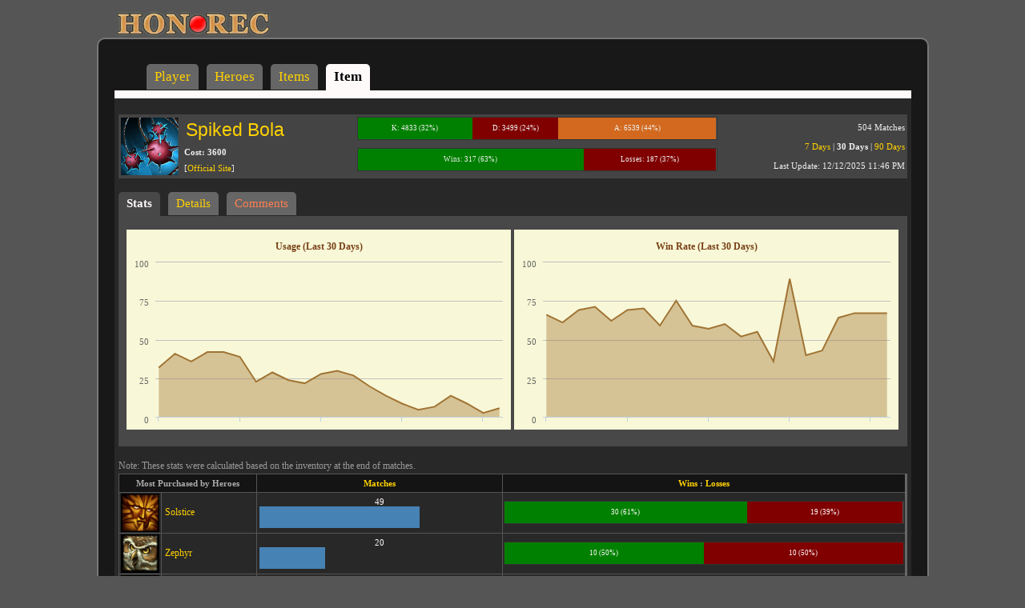

--- FILE ---
content_type: text/html; charset=UTF-8
request_url: https://8.1234500.xyz/item/Spiked+Bola
body_size: 3879
content:
<!DOCTYPE html PUBLIC "-//W3C//DTD XHTML 1.0 Strict//EN" "http://www.w3.org/TR/xhtml1/DTD/xhtml1-strict.dtd">
<html xmlns="http://www.w3.org/1999/xhtml">
<head>
<title>Spiked Bola HoN Item Stats | HonRec Stats</title>
<meta http-equiv="Content-Type" content="text/html; charset=utf-8"/>
<meta name="description" content="Spiked Bola HoN Item Stats and charts of Heroes of Newerth"/>
<meta name="keywords" content="Spiked Bola, hon Spiked Bola stat, hon Spiked Bola stats, hon Spiked Bola history, hon item"/>
<meta name="robots" content="follow" />
<meta name="viewport" content="width=device-width, shrink-to-fit=yes" />
<script>var site_name_url="8.1234500.xyz";</script>
<script type="text/javascript" src="https://ajax.googleapis.com/ajax/libs/jquery/1.4.2/jquery.min.js"></script>
<script type="text/javascript" src="/jscript.tools.min.js"></script>
<script type="text/javascript" src="/jscript.min.js?139"></script>
<link rel="stylesheet" type="text/css" href="/style.min.css?139" media="screen"/>
<link rel="canonical" href="https://8.1234500.xyz/item/Spiked+Bola"/>
<script type="text/javascript">    $(function() {        $("#chart_popularity").highcharts({            chart: {                type: "area",                backgroundColor: "#f8f8d8",                borderRadius: 0            },            title: {                text: "Usage (Last 30 Days)",                style: {                    color: "#784016",                    fontWeight: "bold",                    fontSize: "12px"                }            },            legend: {                enabled: false            },            xAxis: {                labels: {                    enabled: false                }            },            yAxis: {                title: {                    text: ""                },                min: 0,                max: 100            },            tooltip: {                shared: true,                useHTML: true,                valueSuffix: "",                valueDecimals: 2,                headerFormat: "",                percentageDecimals: 1,                pointFormat: "<b style='color:blue'>{point.y}</b><br>{point.fordate}"            },            credits: {                enabled: false            },            plotOptions: {                area: {                    fillOpacity: 0.4                },                series: {                    marker: {                        enabled: false                    },                    states: {                        hover: {                            enabled: true,                            lineWidth: 2                        }                    },                    animation: false                }            },            series: [        {            name: "Spiked Bola",            data: [{y: 32, fordate: "11/12/2025"},{y: 41, fordate: "11/13/2025"},{y: 36, fordate: "11/14/2025"},{y: 42, fordate: "11/15/2025"},{y: 42, fordate: "11/16/2025"},{y: 39, fordate: "11/17/2025"},{y: 23, fordate: "11/18/2025"},{y: 29, fordate: "11/19/2025"},{y: 24, fordate: "11/20/2025"},{y: 22, fordate: "11/21/2025"},{y: 28, fordate: "11/22/2025"},{y: 30, fordate: "11/23/2025"},{y: 27, fordate: "11/24/2025"},{y: 20, fordate: "11/25/2025"},{y: 14, fordate: "11/26/2025"},{y: 9, fordate: "11/27/2025"},{y: 5, fordate: "11/28/2025"},{y: 7, fordate: "11/29/2025"},{y: 14, fordate: "11/30/2025"},{y: 9, fordate: "12/01/2025"},{y: 3, fordate: "12/02/2025"},{y: 6, fordate: "12/03/2025"}],            color: "#a17434"        }]        });    });    $(function() {        $("#chart_win_rate").highcharts({            chart: {                type: "area",                backgroundColor: "#f8f8d8",                borderRadius: 0            },            title: {                text: "Win Rate (Last 30 Days)",                style: {                    color: "#784016",                    fontWeight: "bold",                    fontSize: "12px"                }            },            legend: {                enabled: false            },            xAxis: {                labels: {                    enabled: false                }            },            yAxis: {                title: {                    text: ""                },                min: 0,                max: 100            },            tooltip: {                shared: true,                useHTML: true,                valueSuffix: "",                valueDecimals: 2,                headerFormat: "",                pointFormat: "<b style='color:blue'>{point.y}%</b><br>{point.fordate}"            },            credits: {                enabled: false            },            plotOptions: {                area: {                    fillOpacity: 0.4                },                series: {                    marker: {                        enabled: false                    },                    states: {                        hover: {                            enabled: true,                            lineWidth: 2                        }                    },                    animation: false                }            },            series: [        {            name: "Spiked Bola",            data: [{y: 66, fordate: "11/12/2025"},{y: 61, fordate: "11/13/2025"},{y: 69, fordate: "11/14/2025"},{y: 71, fordate: "11/15/2025"},{y: 62, fordate: "11/16/2025"},{y: 69, fordate: "11/17/2025"},{y: 70, fordate: "11/18/2025"},{y: 59, fordate: "11/19/2025"},{y: 75, fordate: "11/20/2025"},{y: 59, fordate: "11/21/2025"},{y: 57, fordate: "11/22/2025"},{y: 60, fordate: "11/23/2025"},{y: 52, fordate: "11/24/2025"},{y: 55, fordate: "11/25/2025"},{y: 36, fordate: "11/26/2025"},{y: 89, fordate: "11/27/2025"},{y: 40, fordate: "11/28/2025"},{y: 43, fordate: "11/29/2025"},{y: 64, fordate: "11/30/2025"},{y: 67, fordate: "12/01/2025"},{y: 67, fordate: "12/02/2025"},{y: 67, fordate: "12/03/2025"}],            color: "#a17434"        }]        });    });    $(function() {        $("div.kda_bar span").each(function() {                $(this).width($(this).attr("filled")+"%");        });        $("div.wl_bar span").each(function() {            $(this).width($(this).attr("filled")+"%");        });        $("i.percentage-filled").each(function() {            $(this).width($(this).attr("filled")+"%");        });    });</script>
<!-- Google tag (gtag.js) -->
<script async src="https://www.googletagmanager.com/gtag/js?id=G-NQ8EVCWEYV"></script>
<script>
  window.dataLayer = window.dataLayer || [];
  function gtag(){dataLayer.push(arguments);}
  gtag('js', new Date());

  gtag('config', 'G-NQ8EVCWEYV');
</script>


<style>    div.kda_bar {        border:1px solid #333333;    }    div.kda_bar span {        display:inline-block;        text-align: center;        font-size:9px;        line-height:27px;    }    .kda_bar_kills {        background-color:green;        white-space:nowrap !important;    }    .kda_bar_deaths {        background-color:maroon;        white-space:nowrap !important;    }    .kda_bar_assists {        background-color:#D2691E;        white-space:nowrap !important;    }    div.wl_bar {        border:1px solid #333333;    }    div.wl_bar span {        display:inline-block;        text-align: center;        font-size:9px;        line-height:27px;    }    .wl_bar_wins {        background-color:green;        white-space:nowrap;    }    .wl_bar_losses {        background-color:maroon;        white-space:nowrap;    }    .header-table {        border:0 !important;        background-color: #444444 !important;        width:100%;    }    .header-table td {        border:0 !important;    }    b.percentage-bar {        width:200px;        display:block;        padding: 0 2px 0 2px;    }    i.percentage-filled {        font-size:9px;        line-height:27px;        background-color:#4682B4;        display:block;    }    .item-table thead td{        font-weight:bold;        padding:5px !important;    }    .hero-items a {        float:left;        font-size:12px;        margin-left:3px;    }</style></head>
<body>
<div id="regular-outterbox" class="outterbox">
    <div id="logo-regular"><a href="https://8.1234500.xyz/"><img src="/images/logo-home.png" alt="Home" style="width:200px" /></a></div>
    <div id="regular-innerbox" class="tabs" style="position:relative">
                <ul class="idTabs">
            <li><a href="#hon-players" id="tab-players" >Player</a></li>
            <li><a href="https://8.1234500.xyz/heroes/stats" id="tab-heroes" >Heroes</a></li>
            <li><a href="https://8.1234500.xyz/items/stats" id="tab-items" >Items</a></li>
                                    <li><a href="#match-stats" id="tab-match" class="selected">Item</a></li>        </ul>
        <div id="hon-players">
            <div class="search-box">
                Nickname: <input id="player-name" class="search-text" style="width:410px;" type="text" value="" autocomplete="off" /> <button class="search-button" onclick="search_player()">Search</button>
            </div>
            <div class="content-box">
                <div id="player-search-status" style="display: none"></div>
                            </div>
        </div>
                
    <div id="match-stats" class="regular-hon-match" style="display:none">
        <div class="tab-box-content">
    <table class="header-table" style="margin-top:15px; border:0px;">
        <tr>
        <td width="50" rowspan="2"><img src="https://8.1234500.xyz/images/items/Item_SpikedBola.jpg" width="72" /></td>
        <td><a href="/item/Spiked+Bola"><h1 class="player-name" style="margin-top:3px">Spiked Bola</h1></a></td>
        <td width="450" align="left">
            <div class="kda_bar">
            <span class="kda_bar_kills" filled="32">K: 4833 (32%)</span><span class="kda_bar_deaths" filled="24">D: 3499 (24%)</span><span class="kda_bar_assists" filled="44">A: 6539 (44%)</span>
            </div>

        </td>
        <td rowspan="2" align="right" width="230">
        504 Matches<br><br><span style="font-size:11px;"><a href="javascript:;" onclick="change_item_stats_time('Spiked+Bola', 7)">7 Days</a> | <b>30 Days</b> | <a href="javascript:;" onclick="change_item_stats_time('Spiked+Bola', '90')">90 Days</a></span><br><br>Last Update: <time datetime="12/12/2025 11:46 PM UTC" class="utctime">12/12/2025 11:46 PM UTC</time>
        </td>
        </tr>
        <tr>
        <td align="left" style="line-height:20px">
        &nbsp;<b>Cost: 3600</b><br>
        &nbsp;[<a href="#">Official Site</a>]
        </td>
        <td>
            <div class="wl_bar">
            <span class="wl_bar_wins" filled="63">Wins: 317 (63%)</span><span class="wl_bar_losses" filled="37">Losses: 187 (37%)</span>
            </div>
        </td>
        </tr>
    </table>

    <div class="tabs match-tabs">
        <ul class="idTabs">
            <li><a href="#item-stats" id="tab-stats">Stats</a></li>
            <li><a href="#item-details" id="tab-details">Details</a></li>
            <li><a href="#item-comments" id="tab-comments" class="ajax-tab" loaddata="item-comments">Comments</a></li>
        </ul>
        <div id="item-stats">
            <br>
            <div id="chart_popularity" style="width: 480px; height: 250px; display:inline-block;"></div>
            <div id="chart_win_rate" style="width: 480px; height: 250px;display:inline-block"></div>
            <br><br>
            <div style="background-color: #282828">

            <br /><span style="font-size:12px;color:#999999; display: block;text-align:left;margin-bottom:2px">Note: These stats were calculated based on the inventory at the end of matches.</span>
            <table class="match-table item-table" id="usage-table" cellpadding="1" cellspacing="0" bordercolor="#666666">
            <thead>
            <tr class="match-table-header">
            <td colspan="2">Most Purchased by Heroes</td>
            <td colspans="1"><a href="javascript:;" class="sort-column" sortobj="percentage-filled">Matches</a></td>
            <td colspans="1"><a href="javascript:;" class="sort-column" sortobj="wl_bar_wins">Wins</a> : <a href="javascript:;" class="sort-column" sortobj="wl_bar_losses">Losses</a></td>
            </tr>
            </thead><tbody>
                <tr>
                <td width="50"><a href="/hero/Solstice" heroid="226"><img src="https://8.1234500.xyz/images/heroes/226/icon_128.jpg" width="48" title="Solstice"></a></td>
                <td align="left" class="hero-items"><a href="/hero/Solstice">Solstice</a></td>
                <td>49<br><b class="percentage-bar"><i class="percentage-filled full-filled" title="Highest" filled="100">&nbsp;</i></b></td>
                <td width="500">
                    <div class="wl_bar">
                    <span class="wl_bar_wins" filled="61">30 (61%)</span><span class="wl_bar_losses" filled="39">19 (39%)</span>
                    </div>
                </td>
                </tr>
                <tr>
                <td width="50"><a href="/hero/Zephyr" heroid="31"><img src="https://8.1234500.xyz/images/heroes/31/icon_128.jpg" width="48" title="Zephyr"></a></td>
                <td align="left" class="hero-items"><a href="/hero/Zephyr">Zephyr</a></td>
                <td>20<br><b class="percentage-bar"><i class="percentage-filled" filled="41">&nbsp;</i></b></td>
                <td width="500">
                    <div class="wl_bar">
                    <span class="wl_bar_wins" filled="50">10 (50%)</span><span class="wl_bar_losses" filled="50">10 (50%)</span>
                    </div>
                </td>
                </tr>
                <tr>
                <td width="50"><a href="/hero/Night+Hound" heroid="14"><img src="https://8.1234500.xyz/images/heroes/14/icon_128.jpg" width="48" title="Night Hound"></a></td>
                <td align="left" class="hero-items"><a href="/hero/Night+Hound">Night Hound</a></td>
                <td>19<br><b class="percentage-bar"><i class="percentage-filled" filled="39">&nbsp;</i></b></td>
                <td width="500">
                    <div class="wl_bar">
                    <span class="wl_bar_wins" filled="63">12 (63%)</span><span class="wl_bar_losses" filled="37">7 (37%)</span>
                    </div>
                </td>
                </tr>
                <tr>
                <td width="50"><a href="/hero/Blood+Hunter" heroid="16"><img src="https://8.1234500.xyz/images/heroes/16/icon_128.jpg" width="48" title="Blood Hunter"></a></td>
                <td align="left" class="hero-items"><a href="/hero/Blood+Hunter">Blood Hunter</a></td>
                <td>18<br><b class="percentage-bar"><i class="percentage-filled" filled="37">&nbsp;</i></b></td>
                <td width="500">
                    <div class="wl_bar">
                    <span class="wl_bar_wins" filled="61">11 (61%)</span><span class="wl_bar_losses" filled="39">7 (39%)</span>
                    </div>
                </td>
                </tr>
                <tr>
                <td width="50"><a href="/hero/Grinex" heroid="228"><img src="https://8.1234500.xyz/images/heroes/228/icon_128.jpg" width="48" title="Grinex"></a></td>
                <td align="left" class="hero-items"><a href="/hero/Grinex">Grinex</a></td>
                <td>12<br><b class="percentage-bar"><i class="percentage-filled" filled="24">&nbsp;</i></b></td>
                <td width="500">
                    <div class="wl_bar">
                    <span class="wl_bar_wins" filled="50">6 (50%)</span><span class="wl_bar_losses" filled="50">6 (50%)</span>
                    </div>
                </td>
                </tr>
                <tr>
                <td width="50"><a href="/hero/Witch+Slayer" heroid="120"><img src="https://8.1234500.xyz/images/heroes/120/icon_128.jpg" width="48" title="Witch Slayer"></a></td>
                <td align="left" class="hero-items"><a href="/hero/Witch+Slayer">Witch Slayer</a></td>
                <td>11<br><b class="percentage-bar"><i class="percentage-filled" filled="22">&nbsp;</i></b></td>
                <td width="500">
                    <div class="wl_bar">
                    <span class="wl_bar_wins" filled="82">9 (82%)</span><span class="wl_bar_losses" filled="18">2 (18%)</span>
                    </div>
                </td>
                </tr>
                <tr>
                <td width="50"><a href="/hero/Magmus" heroid="106"><img src="https://8.1234500.xyz/images/heroes/106/icon_128.jpg" width="48" title="Magmus"></a></td>
                <td align="left" class="hero-items"><a href="/hero/Magmus">Magmus</a></td>
                <td>11<br><b class="percentage-bar"><i class="percentage-filled" filled="22">&nbsp;</i></b></td>
                <td width="500">
                    <div class="wl_bar">
                    <span class="wl_bar_wins" filled="45">5 (45%)</span><span class="wl_bar_losses" filled="55">6 (55%)</span>
                    </div>
                </td>
                </tr>
                <tr>
                <td width="50"><a href="/hero/Valkyrie" heroid="103"><img src="https://8.1234500.xyz/images/heroes/103/icon_128.jpg" width="48" title="Valkyrie"></a></td>
                <td align="left" class="hero-items"><a href="/hero/Valkyrie">Valkyrie</a></td>
                <td>11<br><b class="percentage-bar"><i class="percentage-filled" filled="22">&nbsp;</i></b></td>
                <td width="500">
                    <div class="wl_bar">
                    <span class="wl_bar_wins" filled="45">5 (45%)</span><span class="wl_bar_losses" filled="55">6 (55%)</span>
                    </div>
                </td>
                </tr>
                <tr>
                <td width="50"><a href="/hero/Draconis" heroid="214"><img src="https://8.1234500.xyz/images/heroes/214/icon_128.jpg" width="48" title="Draconis"></a></td>
                <td align="left" class="hero-items"><a href="/hero/Draconis">Draconis</a></td>
                <td>11<br><b class="percentage-bar"><i class="percentage-filled" filled="22">&nbsp;</i></b></td>
                <td width="500">
                    <div class="wl_bar">
                    <span class="wl_bar_wins" filled="55">6 (55%)</span><span class="wl_bar_losses" filled="45">5 (45%)</span>
                    </div>
                </td>
                </tr>
            </tbody>
            </table>
            </div>
        </div>

        <div id="item-details">
            <div style="padding:15px;"><div class="top-heroes"><h2>Components</h2><a class="top-hero" href="/item/Alacrity+Band"><span>1200</span><img src="https://8.1234500.xyz/images/items/Item_AlacrityBand.jpg" class="small-icon" title="Alacrity Band" /></a><a class="top-hero" href="/item/Dancing+Blade"><span>3000</span><img src="https://8.1234500.xyz/images/items/Item_Wingbow.jpg" class="small-icon" title="Dancing Blade" /></a><div style="clear:both"></div></div>
            </div>
        </div>

        <div id="item-comments"><div id="item-comments-box" style="color:#dddddd; text-align:left; padding:10px"></div></div>
    </div>
    </div></div>
    <br>        <br />
    </div>
    	<div style="color:silver;font-size:12px;padding-top:5px; clear:both">
    

    <a href="https://discord.gg/kongor" style="color:silver" target="_blank">Join Discord</a> |
        <a href="https://projectkongor.com/" style="color:silver" target="_blank">Play HoN</a>
        </div>
    </div>
</body>
</html>


--- FILE ---
content_type: text/css
request_url: https://8.1234500.xyz/style.min.css?139
body_size: 3038
content:
#award-team-1,#award-team-2,.tabs ul a,i.error,i.none,span.hero-type{display:block}.tabs ul a,.top-hero{text-decoration:none!important}.tabs ul a,a{color:#ffd100}.tab-box-title,h1.clan-name,h1.player-name,h1.player-name a{font-family:helvetica,arial}#contact-table,#logo-regular{margin-left:auto;margin-right:auto}.match-table-1,.match-table-2,table.match-table{border-collapse:collapse}.tabs{background-color:#181818;color:#111;padding:10px 20px 5px;border:2px solid #777;margin:0 auto}#home-innerbox{border-radius:10px;width:650px}.tabs li{list-style:none;float:left;margin-right:10px;text-indent:0}.tabs ul a{padding:6px 10px;margin:0;font-size:17px;font-weight:400;background:#666;border-radius:5px 5px 0 0;outline:0}.tabs ul a:hover{color:#111;background:#fff}.tabs ul a.selected{margin-bottom:0;color:#000;background:snow;border-bottom:1px solid snow;cursor:default;font-weight:700}.tabs div{clear:left;background:snow;font-size:13pt}.match-tabs{background-color:#282828!important;padding:0!important;border:0!important}.match-tabs ul{padding:0}#player-clan a,.match-tabs ul a{font-size:15px}.match-tabs ul a.selected{color:snow!important;background-color:#484848;border-bottom:1px solid #484848;font-size:15px}.match-tabs ul a:hover{background:#484848;color:snow}.match-tabs div{background-color:#484848;color:snow;font-size:15px;font-weight:400}*{font-family:verdana}body{background:#555}img{border:0;vertical-align:text-bottom}div.outterbox{width:100%;height:100%;text-align:center}#logo-regular,div.search-box,h1.player-name{text-align:left}#home-outterbox{padding-top:50px}#regular-innerbox{width:995px;padding-top:15px;border-radius:10px}input.search-text{font-size:17px;width:410px;color:maroon}.search-button{color:#000;font-size:17px}#match-id{width:293px}i.error{color:red;padding:3px;background-color:pink;border:1px solid red}.top-heroes img,img.small-icon{width:64px;height:64px}img.extra-small-hero-icon{width:32px;height:32px}a.hero-link,a.item-link{display:block;float:left;border:5px solid gray;margin:3px;width:64px;height:64px;background-color:silver}a.hero-link:hover,a.item-link:hover{border:5px solid silver}span.hero-type{clear:both}span.heroes-hellbourne,span.heroes-legion{width:50%;float:left;margin:0;padding:10px 0}#match-search-status,#player-search-status{color:#bbb;text-align:left;font-size:15px;font-family:verdana;clear:both;background-color:#181818;padding:15px 0 5px}img.status-icon{vertical-align:text-top}div.content-box{background-color:#fff}div.fetchingbox{padding:25px 5px;background-color:#ddd;border:1px solid silver;font-size:17px;font-weight:700;margin:5px;color:#333;clear:both}#google-box,#player-top-box,div.player-box{background-color:#282828}div.divblock{font-size:1px;clear:both}#logo-regular{width:995px;padding-top:5px}#logo-home{margin-bottom:10px}i.none{font-size:13px;color:gray;padding:5px}div.player-box{color:#efefef;position:relative;border-top:1px solid gray}#player-top-box{position:absolute;top:5px;right:27px;border:0 solid #555;height:58px;padding:0 5px;line-height:25px}#google-box{position:absolute;top:11px;right:250px}#award-team-1{width:50%;float:left}#award-team-2{width:50%;float:right}h1.player-name{font-size:23px;padding:0 0 0 5px;margin:0;font-weight:400}h1.regular-h1{font-size:12px;margin:0;display:inline;font-weight:400}#hon-heroes,#hon-items,div.search-box{padding:10px 10px 8px}#casual-matches,#normal-matches,#public-matches{padding:25px}.player-stats-details{margin:0 auto;padding:0;clear:both;background-color:#333;width:100%}.player-stats-details td{width:33%;border:1px solid #454545;margin:5px;padding:3px;text-align:center}.all-matches,.clan-members,.tab-box-title2,.top-heroes,.top-teammates{clear:both;display:block;background-color:#333!important;margin:15px 0 0;text-align:left;padding:15px}div.multi-lines{line-height:22px}.all-matches h2,.clan-members h2,.tab-box-title2 h2,.top-heroes h2,.top-teammates h2{font-size:17px;font-weight:400;display:block;text-align:left;border-bottom:1px solid #777;margin:0 0 5px;padding:0 0 5px}.tab-box-title3{width:85%}.top-hero{display:block;width:64px;height:64px;border:1px solid gray;float:left;position:relative}.top-hero span{position:absolute;top:47px;background-color:#000;opacity:.75;width:64px;text-align:center;font-size:13px}a{text-decoration:none}a:hover{color:#ddd;text-decoration:underline}.all-matches h2{border:0;padding:0}table.match-table{width:100%;border-top:1px solid gray;border-left:1px solid gray}.match-table-header{background-color:#141414;color:#aaa;text-align:center;font-size:15px;cursor:pointer;cursor:hand}table.match-table th{font-weight:400!important}table.match-table td{text-align:center;font-size:12px;white-space:nowrap}table.match-table td,table.match-table th{border-right:1px solid gray;border-bottom:1px solid gray}.hero-selected{white-space:nowrap}.hero-selected img{border:1px solid gray;vertical-align:bottom;display:inline}.td-details img,.th-details img{vertical-align:bottom;cursor:pointer;cursor:hand}.hero-selected img:hover{border:1px solid #ddd}.td-detail-box{text-align:center;background-color:#333}.td-detail-loading{padding:15px}.dataTables_info{background-color:#141414!important;color:#aaa!important;padding:3px!important;border:1px solid gray;border-top:0}.dataTables_paginate{width:50px;float:right;text-align:right;position:relative;top:-22px;background-color:#141414!important}.toolTipWrapper,img.bubble-down,img.bubble-left{top:0;position:absolute}.paging_two_button{right:1px}.paginate_disabled_next,.paginate_disabled_previous,.paginate_enabled_next,.paginate_enabled_previous{height:19px;width:19px;margin:0 3px;float:left;clear:none!important}.paginate_disabled_previous{background-image:url("/images/back_disabled.jpg")!important}.paginate_enabled_previous{background-image:url("/images/back_enabled.jpg")!important}.paginate_disabled_next{background-image:url("/images/forward_disabled.jpg")!important}.paginate_enabled_next{background-image:url("/images/forward_enabled.jpg")!important}#player-clan,.tab-box-sub-title{background-color:#282828;text-align:left;color:gray;padding-left:5px}.clan-box,.tab-box-content{background-color:#282828!important;color:#efefef;padding:5px;border-top:10px solid snow!important}.match-table-1,.match-table-2,.match-table-td{border:0!important}.tab-box-title,h1.clan-name{font-size:23px;text-align:left;color:#eee;padding:10px 0 0 5px;margin:0}.tab-box-info,div.clan-infobox{text-align:left;font-weight:400;font-size:12px!important;background-color:#484848!important;padding:5px;margin-top:10px;position:relative}#match-note{text-align:center;font-size:13px;color:snow;background-color:#566d7e;border:1px solid #717d7d;padding:5px;margin-bottom:5px!important;clear:both}#fetched-players,#fetched-players a{font-size:9px;color:#565656;text-indent:-9999px;position:relative;left:-9999px}.wonrow{background-color:#306754}.lostrow{background-color:#7e354d}.colorred{color:red}.colorgreen{color:green}#contact-table{width:80%;text-align:left;padding:5px}#contact-table input,#contact-table textarea{width:100%}#submitbtn{width:200px!important;padding:10px;margin:10px;font-size:15px}#fetching-status-box small{color:#555;font-size:12px;font-weight:400}.position_0{color:#06f}.position_1{color:#17bc9a}.position_2{color:#96f}.position_3{color:#fffc01}.position_4{color:#fe8a0e}.position_5{color:#e55bb0}.position_6{color:#959697}.position_7{color:#7ebff1}.position_8{color:#396}.position_9{color:#960}.match-table-1{width:100%}.match-table-2{width:100%;background-color:#333!important}#ajax-autocomplete a:hover,.match-table-2-header{background-color:#222}.match-table-2 td{text-align:center;vertical-align:middle!important;border-color:#555!important;font-size:10px!important}.match-table-2-header{color:gray;font-size:10px!important}.teamtd{color:silver;font-weight:700}.radar-char-box{clear:both;width:100%;height:400px}div.notification-box{clear:both;margin:5px 0;color:#e3e4fa;border:1px solid #c35617;padding:5px;background-color:#7e3817}img.radar-checkbox{vertical-align:bottom;padding-right:2px;cursor:pointer;cursor:hand}.toolTip{position:relative}.toolTipWrapper{display:none;left:-10px;z-index:9990;padding:10px;border:1px solid silver;background-color:#282828!important;color:#eee!important;width:200px;font-size:12px!important;line-height:21px;text-align:left}.toolTipWrapper b{font-size:15px;color:snow;display:block;border-bottom:1px solid #ddd;padding-bottom:3px}img.bubble-down{width:28px;height:14px;left:25px;z-index:9998}img.bubble-left{width:14px;height:28px;left:0;border:0;z-index:9999}#player-radar-1,#player-radar-2,#player-radar-3,#player_radar_1,#player_radar_2,#player_radar_3{width:40%;height:300px;float:left;clear:none}#flashcontent,#flashcontent_2,#flashcontent_3,#player_chart_1,#player_chart_2,#player_chart_3{width:60%;height:300px;float:right;clear:none}#add-player-1,#add-player-2,#add-player-3{background-color:#f8f8d8;float:none;clear:both;text-align:left;color:#555;padding:3px}#new-player-1,#new-player-2,#new-player-3{background-color:#f5e1aa;border:1px solid #8e560f}.add-player-button{border:1px solid #8e560f;background-color:#8e560f;color:#f8f8d8;clear:right}#new-players-1,#new-players-2,#new-players-3{margin-top:2px;padding:3px;background-color:#8e560f;border:1px solid #f5e1aa;width:40%}.new-added-player-box{padding-left:10px;font-size:12px}.new-added-player-box img{vertical-align:baseline}#hero-filter-button-1 img,#hero-filter-button-2 img,#hero-filter-button-3 img,img.add-me-to-comare{vertical-align:middle}img.add-me-to-comare{display:inline;padding:0;margin:0;cursor:pointer;cursor:hand}span.top-teammate-box{margin:0;padding:1px;border-bottom:2px solid #4e4d4d}#hero-filter-button-1,#hero-filter-button-2,#hero-filter-button-3{float:right;padding:2px;background-color:#585858!important;border:1px solid gray;cursor:pointer}#hero-filter-button-1:hover,#hero-filter-button-2:hover,#hero-filter-button-3:hover{background-color:gray!important;border:1px solid silver}#hero-filter-avg-1,#hero-filter-avg-2,#hero-filter-avg-3{font-size:12px;text-align:center;border:1px solid gray!important}#hero-filter-avg-1 th,#hero-filter-avg-2 td,#hero-filter-avg-3 th{cursor:pointer;font-size:10px}#hero-filter-avg-1 td,#hero-filter-avg-2 td,#hero-filter-avg-3 td{border-top:1px solid #494949!important;color:silver;border-right:1px solid #494949}div.hero-filter-title{clear:both;display:block;font-size:12px;text-align:center;font-weight:700;color:silver}#match-stats td{border:1px solid #555;font-size:11px!important}.hero-match-table td{font-size:12px!important;border-right:1px solid gray!important;border-bottom:1px solid gray!important;white-space:nowrap}#contact-honrec .tab-box-content{background-color:snow!important;color:#555}#tooltip{position:absolute;z-index:3000;border:1px solid gray;background-color:#ddd;padding:5px;font-size:13px}#ajax-autocomplete,div.kda_bar,div.wl_bar{background-color:#555}#tooltip div,#tooltip h3{margin:0}#ajax-autocomplete{border:1px solid silver;z-index:9999}#ajax-autocomplete a{display:block;padding:5px;text-decoration:none}.ajax-tab{color:coral!important}.keyword-search{padding:10px 5px 5px;text-align:left}.keyword-search input{font-size:17px;color:maroon;width:300px}#player-name-box h1{display:inline-block;float:left}#player-name-box a{font-size:10px;padding-left:2px}.match-id-col{color:#ffd100;cursor:pointer}

--- FILE ---
content_type: application/javascript
request_url: https://8.1234500.xyz/jscript.min.js?139
body_size: 6851
content:
var error_image=new Image;error_image.src="/images/error.png";var loading_image=new Image;loading_image.src="/images/loading.gif";var checked_image=new Image;checked_image.src="/images/checked.png";var downarrow=new Image;downarrow.src="/images/down.png";var leftarrow=new Image;leftarrow.src="/images/left.png";var ratingname={1:"MMR",2:"MMR",3:"PSR"},homepage_width="500px",page_width="995px",site_url="https://"+site_name_url,hero_icon_url=site_url+"/images/heroes/",hero_url="https://www.heroesofnewerth.com/",player_chart_data=[],player_radar_data=[],hero_radar_data=[],auto_player_fetch_submitted=!1,is_manually_update_match=0;function add_leading_zeros(t,e){for(var a=t+"";a.length<e;)a="0"+a;return a}function load_match_table(t){var e="";1==t?($.each(matches.matchtype_1,function(){e+=get_match_row(this)}),$("#match-table-1 tbody:last").append(e)):2==t?($.each(matches.matchtype_2,function(){e+=get_match_row(this)}),$("#match-table-2 tbody:last").append(e)):3==t&&($.each(matches.matchtype_3,function(){e+=get_match_row(this)}),$("#match-table-3 tbody:last").append(e))}$(function(){if($(".search-text").bind("keyup",function(t){13==t.keyCode&&search_player(),search_player_autocomplete($(this))}),$("#facebook-likes").html('<iframe src="//www.facebook.com/plugins/like.php?href=http%3A%2F%2Fwww.facebook.com%2Fhonrec&amp;send=false&amp;layout=button_count&amp;width=450&amp;show_faces=false&amp;font&amp;colorscheme=light&amp;action=like&amp;height=21&amp;appId=257126977666749" scrolling="no" frameborder="0" style="border:none; overflow:hidden; width:80px; height:21px;" allowTransparency="true"></iframe>'),$("div.player-box").prepend('<a name="player"></a>'),$("#is-fetching-matches").length>0&&setTimeout("location.reload()",3e3),$("#match-table-1").length>0&&$("body").css("background",'#555555 url("/images/bg.jpg") 50% 0 no-repeat'),$("#player-name").focus(),$("#hero-filter-button-1").click(function(){hero_filter(1)}),$("#hero-filter-button-2").click(function(){hero_filter(2)}),$("#hero-filter-button-3").click(function(){hero_filter(3)}),"object"==typeof matches&&(matches.total_1>0&&load_match_table(1),matches.total_2>0&&load_match_table(2),matches.total_3>0&&load_match_table(3),enable_tool_tips(),matches.total_1>0&&load_paging_table(1),matches.total_2>0&&load_paging_table(2),matches.total_3>0&&load_paging_table(3)),$("*").click(function(){$("#ajax-autocomplete").html(""),$("#ajax-autocomplete").css("display","none")}),$(".ajax-tab").click(function(){load_comments($(this))}),$("#item-keyword").bind("keyup",function(t){if(""==$(this).val())$(".tab-box-content .item-link").css("display","block");else{$(".tab-box-content .item-link").css("display","none");var e=RegExp($(this).val(),"i");$(".tab-box-content .item-link").each(function(){$(this).children("img").attr("alt").match(e)&&$(this).css("display","block")})}}),$("#preg-keyword").bind("keyup",function(t){if(""==$(this).val())$(".tab-box-content .small-icon").parent().css("display","");else{$(".tab-box-content .small-icon").parent().css("display","none");var e=RegExp($(this).val(),"i");$(".tab-box-content .small-icon").each(function(){$(this).attr("title").match(e)&&$(this).parent().css("display","")})}}),$("time.utctime").each(function(){var t=new Date($(this).text()),e=t.getHours(),a=e>=12?"PM":"AM";e%=12,e=e||12,$(this).text(add_leading_zeros(t.getMonth()+1,2)+"/"+add_leading_zeros(t.getDate(),2)+"/"+t.getFullYear()+" "+add_leading_zeros(e,2)+":"+add_leading_zeros(t.getMinutes(),2)+" "+a)}),$("#resume-fetching-stats").length>0)auto_player_fetch_submitted=!0,update_notification_box("Resuming",!0),auto_check_player_status();else if($("#player-last-update").length>0&&"block"!=$("div.notification-box").css("display")){var t=new Date($("#player-last-update").val());(new Date().getTime()-t.getTime())/1e3>900&&update_player_matches(0)}if($("input.chat-log-selector").click(function(){$("span.match-chat-log").css("display","inline"),$("input.chat-log-selector").each(function(){$(this).is(":checked")||$("span."+$(this).attr("forspan")).css("display","none")})}),$("#usage-table").length>0){var e=$("#usage-table tbody");$(".sort-column").each(function(){var t=$(this),a=t.parent().index(),r=!1,i=$(this).attr("sortobj");$(this).parent().attr("colspans")&&a++,t.click(function(){e.find("td").filter(function(){return $(this).index()===a}).sortElements(function(t,e){var a=parseInt($($(t).find("."+i)).attr("filled")),o=parseInt($($(e).find("."+i)).attr("filled"));return a>o?r?-1:1:r?1:-1},function(){return this.parentNode}),r=!r})})}$(".match-id-col").click(function(){open_match($(this).text())})});var otable=[];function load_paging_table(t){otable[t]=$("#match-table-"+t).dataTable({sPaginationType:"two_button",aoColumnDefs:[{sType:"numeric",aTargets:[1]},{sType:"string",aTargets:[0]}],aaSorting:[[1,"desc"]]})}function change_tab_size(t,e,a){$("#home-innerbox").css("width",t),$("#home-outterbox").css("padding-top",e),""!=a&&$("#"+a).focus()}function search_player(){var t=$("#player-name").val();""==t?(update_player_status(error_image,"Please enter a HoN usename!"),$("#player-name").focus()):window.location="/"+t}var autocomplete_cache=[];function search_player_autocomplete(t){0==$("#ajax-autocomplete").length&&$("body").append('<div id="ajax-autocomplete" style="display:none; position:absolute; width:350px;"></div>');var e=$(t).offset();$("#ajax-autocomplete").css({display:"none",top:e.top+28+"px",left:e.left+"px"});var a=$.trim($(t).val());""!=a&&"#"!=a&&(autocomplete_cache.hasOwnProperty(a)?display_autocomplete(autocomplete_cache[a],a,t):$.ajax({url:"/search/"+a,cache:!1,success:function(e){autocomplete_cache[a]=e,display_autocomplete(e,a,t)}}))}function display_autocomplete(t,e,a){if(""!=t&&e==$(a).val()){$("#ajax-autocomplete").html("");var r=t.split("\n");$.each(r,function(){$("#ajax-autocomplete").append('<a href="'+("player_ranking"==$(a).attr("id")?"/player/ladder/"+this+","+$(".ladder-type-selected").text().toLowerCase():"/"+this)+'">'+this+"</a>")}),$("#ajax-autocomplete").css("display","block")}}function lock_search(){$("input.search-text").attr("readonly",!0),$("button.search-button").attr("disabled","disabled")}function unlock_search(){$("input.search-text").removeAttr("readonly"),$("button.search-button").attr("disabled","")}function update_player_status(t,e){update_status("player",t,e)}function update_status(t,e,a){$("#"+t+"-search-status").html('<img src="'+e.src+'" class="status-icon"> '+a),$("#"+t+"-search-status").show()}function open_match(t){window.open(site_url+"/match/"+t)}var radar_cache=[];function load_over_all_radar(matchtype){var max_5_alerted=!1,players="",num_players=0;if($("#new-players-"+matchtype).children("span").each(function(){"/images/checkbox.png"==$(this).children("img").attr("src")&&(num_players<5?(""!=players&&(players+="{!}"),players+=$(this).attr("playername"),num_players++):(!1==max_5_alerted&&alert("You can compare only 5 players at once."),max_5_alerted=!0,$(this).children("img").attr("src","/images/unchecked.png")))}),!1==max_5_alerted){if(0==num_players)$("#player_radar_"+matchtype).highcharts(player_radar_data[matchtype]);else{var newurl="/radar_data.php?matchtype="+matchtype+"&playerid="+$(".player-name").attr("playerid")+"&players="+players+"&statstime="+$("#player-stats-time").val(),urlmd5=MD5(newurl);void 0===radar_cache[urlmd5]?$.ajax({url:newurl,cache:!1,success:function(data){radar_cache[urlmd5]=eval("("+data+")"),$("#player_radar_"+matchtype).highcharts(radar_cache[urlmd5])}}):$("#player_radar_"+matchtype).highcharts(radar_cache[urlmd5])}}}function get_match_row(t){var e="/hero.php?id="+t.heroid;t.hero_link&&(e="/hero/"+t.hero_link);var a="/images/"+t.teamicon+"/icon_25.jpg",r="";2==t.multi_kill?r="/images/2.png":3==t.multi_kill?r="/images/3.png":4==t.multi_kill?r="/images/4.png":5==t.multi_kill&&(r="/images/5.png");var i="N/A",o=t.matchtime;if("N/A"!=t.matchtime){var l=new Date(t.matchtime+" utc"),n=(new Date().getTime()-l.getTime())/1e3/60,s="am",c=l.getHours();if(c>=12&&(c>12&&(c-=12),s="pm"),i=l.getMonth()+1+"/"+l.getDate()+"/"+l.getFullYear()+" "+c+":"+l.getMinutes()+" "+s,n<0)o="Just Now";else if(n<60)o=n.toFixed(0)+" minutes ago";else{var c=n/60;if(c<24)o=c.toFixed(0)+" hours ago";else{var d=c/24;if(d<30)o=d.toFixed(0)+" days ago";else{var h=d/30;o=h<12?h.toFixed(0)+" months ago":(h/12).toFixed(0)+" years ago"}}}}var p='<a href="'+e+'" class="toolTip" tiptype="2" matchtype="'+t.matchtype+'" heroid="'+t.heroid+'"><img src="'+hero_icon_url+t.heroid+'/icon_128.jpg" width="25" height="25"></a>';if(1==$("#hero-stats").length)var p='<a href="/'+t.player_name+'" title="'+t.player_name+'"><img src="'+t.player_icon+'" width="25" height="25"></a>';return'<tr class="'+t.rowcolor+'" id="tr-'+t.matchid+'"><td class="hero-selected"><img src="'+a+'" title="'+t.teamname+'">'+p+'</td><td class="match-id-col" title="Open Match Page">'+t.matchid+"</td><td>"+t.herolvl+'</td><td title="'+i+'">'+o+"</td><td>"+t.minutesplayed+"</td><td>"+t.kills+"</td><td>"+t.deaths+"</td><td>"+t.kdratio+"</td><td>"+t.assists+"</td><td>"+t.creepkills+"</td><td>"+t.creepdenied+"</td><td>"+t.xpmin+"</td><td>"+t.goldmin+"</td><td>"+t.actmin+"</td><td>"+t.wards+"</td><td>"+t.ratting+"</td><td>"+(t.multi_kill>0?'<img src="'+r+'" height="20" width="20" title="'+t.multi_kill_name+'" class="nice_tooltip">':"&nbsp;")+"</td><td>"+(1==t.bloodlust?'<img src="/images/blood.png" height="20" width="20" title="Bloodlust" class="nice_tooltip">':"&nbsp;")+'</td><td><a href="/match/'+t.matchid+'" target="_blank">&#9776;</a></td></tr>'}function load_add_new_player(t){$("#new-player-"+t).focus(function(){"Player"==$(this).val()&&$(this).val("")}),$("#add-button-"+t).click(function(){add_new_player(t)}),$("#link-button-"+t).click(function(){var e=$.trim($(".player-name").text());$("#new-players-"+t).children("span").each(function(){"/images/checkbox.png"==$(this).children("img").attr("src")&&(""!=e&&(e+=","),e+=$(this).attr("playername"))}),create_link_box(t),$("#direct-graphic-link-"+t).css("text-align","left");var a=$("#player-stats-time").val();a="0"==a?"/all":"7"==a?"/7":"",$("#direct-graphic-link-"+t).text(site_url+"/comp/"+t+"/"+e+a)}),$("#chart-button-"+t).click(function(){create_link_box(t);var e=$.trim($(".player-name").text());$("#direct-graphic-link-"+t).css("text-align","right");var a=$("#player-stats-time").val();a="0"==a?"-all":"7"==a?"-7":"",$("#direct-graphic-link-"+t).text(site_url+"/chart/"+t+a+"/"+e+".png")})}function create_link_box(t){0==$("#direct-graphic-link-"+t).length&&$("#add-player-"+t).prepend('<div id="direct-graphic-link-'+t+'" style="clear:both; padding:5px;color:white;font-size:12px;margin-bottom:5px;"></div>')}function add_new_player(t){var e=$("#new-player-"+t).val(),a=$.trim($(".player-name").text());"Player"==e||""==e?(alert("Please enter a player's name"),$("#new-player-"+t).focus()):(e!=a&&add_new_player_to_box(t,e,0),$("#new-player-"+t).val(""),$("#new-player-"+t).focus())}function add_new_player_to_box(t,e,a){0==$("#new-players-"+t).length&&$("#add-player-"+t).append('<div id="new-players-'+t+'"></div>'),-1==$("#new-players-"+t).html().indexOf('playername="'+e+'"')&&($("#new-players-"+t).append('<span class="new-added-player-box" playername="'+e+'"><img src="/images/checkbox.png" style="cursor:pointer;cursor:hand;vertical-align:text-bottom;" title="Remove from radar chart" onclick="update_avg_radar(this)" matchtype="'+t+'"> <a href="/'+e+'">'+e+'</a> <a href="javascript:;" onclick="remove_new_player(this, '+t+')" title="Remove Player">[x]</a></span>'),load_over_all_radar(t)),1==a&&(window.location="#player")}function remove_new_player(t,e){var a=$(t).parent().parent(),r=!1;"/images/checkbox.png"==$(t).parent().children("img").attr("src")&&(r=!0),$(t).parent().remove(),0==$(a).children("span").length&&$(a).remove(),r&&load_over_all_radar(e)}function update_avg_radar(t){"/images/checkbox.png"==$(t).attr("src")?($(t).attr("src","/images/unchecked.png"),$(t).attr("title","Select to display in radar chart")):($(t).attr("src","/images/checkbox.png"),$(t).attr("title","Remove from radar chart")),load_over_all_radar($(t).attr("matchtype"))}function enable_tool_tips(){$(".toolTip").hover(function(){var t=$(this).attr("tiptype"),e=$(this).attr("matchtype"),a=$.trim($(".player-name").text());if("3"==t){if("object"==typeof teammatestat){var r,i=$(this).attr("playerid"),o=teammatestat[i][e];o.rating>0?r="green":o.rating<0&&(r="red");for(var l="",n=o.topplayedheroes.split(","),s=0;s<n.length;s++)l=l+'<img src="'+hero_icon_url+n[s]+'/icon_128.jpg" style="width:27px;height:27px;margin-left:2px; border:1px solid #777777">';""!=l&&(l='<br><font style="color:#777777" style="font-size:9px">- Most Played Heroes With -</font><br>'+l),$(this).append('<div class="toolTipWrapper"><b>'+o.name+"</b>"+ratingname[e]+': <font class="color'+r+'">'+o.rating+"</font> for <a>"+a+"</a><br>Matches Played: "+o.total+" ("+o.totalrate+"%)<br>Wins: "+o.won+" ("+o.wonrate+"%)<br>Losses: "+o.lost+" ("+o.lostrate+"%)"+l+"</div>"),this.top=0-$(this).find(".toolTipWrapper").height(),$(this).find(".toolTipWrapper").css({top:this.top-30}),$(this).find(".toolTipWrapper").append('<img src="'+downarrow.src+'" class="bubble-down" style="top:'+(0-this.top+20)+'px">')}}else{var r,c=$(this).attr("heroid"),d=herostat[e][c];d.rating>0?r="green":d.rating<0&&(r="red");for(var h="",p=d.topitems.split(","),s=0;s<p.length;s++)h=h+'<img src="'+site_url+"/images/items/"+p[s]+'" style="width:27px;height:27px;margin-left:2px; border:1px solid #777777">';""!=h&&(h='<br><font style="color:#777777">- Most Purchased Items -</font><br>'+h),$(this).append('<div class="toolTipWrapper"><b>'+d.name+'</b><font style="color:#777777">- Overall Stats -</font><br>'+ratingname[e]+' Earned: <font class="color'+r+'">'+d.rating+"</font><br>Matches Played: "+d.total+" ("+d.totalrate+"%)<br>Wins: "+d.won+" ("+d.wonrate+"%)<br>Losses: "+d.lost+" ("+d.lostrate+"%)<br>K:D Ratio: "+d.kdratio+" : 1"+h+"</div>"),"1"==t?(this.top=0-$(this).find(".toolTipWrapper").height(),$(this).find(".toolTipWrapper").css({top:this.top-35}),$(this).find(".toolTipWrapper").append('<img src="'+downarrow.src+'" class="bubble-down" style="top:'+(0-this.top+20)+'px">')):(this.width=$(this).width(),$(this).find(".toolTipWrapper").css({left:this.width+15}),$(this).find(".toolTipWrapper").css({top:-25}),$(this).find(".toolTipWrapper").append('<img src="'+leftarrow.src+'" class="bubble-left" style="left:'+(this.width-41)+'px; top:10px">'))}$(".toolTipWrapper").fadeIn(300)},function(){$(this).find(".toolTipWrapper").remove()})}function sort_heroes(t){var e,a={},r=[];for(e in t)t.hasOwnProperty(e)&&r.push(e);for(r.sort(function(e,a){return t[e].total==t[a].total?0:t[e].total>t[a].total?-1:1}),e=0;e<r.length;e++)a[r[e]]=t[r[e]];return a}var oftable=[];function hero_filter(t){var e=!0;if(0==$("#hero-filter-content-"+t).length){var a,r="",i='<div class="hero-filter-title">Average</div><table width="100%" class="match-table-2" id="hero-filter-avg-'+t+'"><thead><tr class="match-table-2-header"><th>Hero</th><th title="Average Hero Level">Lvl</th><th title="Average Kills">K</th><th title="Average Deaths">D</th><th title="Average Kills:Deaths Ratio">KDR</th><th title="Average Assists">A</th><th title="Average Creep Kills">CK</th><th title="Average Creep Denies">CD</th><th title="Average XP/Minute">XP/M</th><th title="Average Gold/Minute">G/M</th><th title="Average Actions/Minute">A/M</th><th title="Average Damage (Kilo)">DMG</th><th title="Average Warding">AW</th><th title="Total Matches Played">TM</th><th title="Wins">W</th><th title="Losses">L</th><th title="Average '+ratingname[t]+' Gained">'+ratingname[t]+"</th></tr></thead><tbody>",o=sort_heroes(herostat[t]);$.each(o,function(e,o){""!=e&&void 0!==(a=herosavg[t][e])&&(r=r+'<img src="'+hero_icon_url+e+'/icon_128.jpg" width="25" height="25" class="hero-filter-img-'+t+'" style="border:4px solid gray; margin:2px; cursor:hand; cursor:pointer;" title="'+o.name+'" heroid="'+e+'" onclick="do_hero_filter(this, '+t+')" selected="">',i=i+'<tr><td><img src="'+hero_icon_url+e+'/icon_128.jpg" width="25" height="25" heroid="'+e+'" title="'+o.name+'"></td><td>'+a.herolevel+"</td><td>"+a.kills+"</td><td>"+a.deaths+"</td><td>"+a.kdratio+"</td><td>"+a.assists+"</td><td>"+a.creepkills+"</td><td>"+a.creepdenies+"</td><td>"+a.expmin+"</td><td>"+a.goldmin+"</td><td>"+a.actionmin+"</td><td>"+a.herodmg+"</td><td>"+a.wards+"</td><td>"+o.total+"</td><td>"+o.won+"</td><td>"+o.lost+'</td><td style="border-right:0">'+a.rating+"</td></tr>")}),r=r+'<img src="/images/remove.png" style="border:4px solid gray; margin:2px; cursor:hand; cursor:pointer;" title="Uncheck All" onclick="clear_hero_radar('+t+')">';var l='<tr><td id="hero-filter-content-'+t+'" colspan="2" style="background-color:#585858; border:1px solid gray;"><table style="width:100%; margin:0; padding:0;"><tr><td style="width:50%;" valign="top">'+r+(i+="</tbody></table>")+'</td><td width="50%" style="height:350px" valign="top"><div id="hero-radar-'+t+'" style="width:100%; height:100%;"></div></td></tr></table></td></tr>';$("#hero-filter-table-"+t).append(l),e=!1,$("#hero-open-close-"+t).attr("src","/images/arrow_close.png"),load_hero_radar(t),oftable[t]=$("#hero-filter-avg-"+t).dataTable({sPaginationType:"two_button",aoColumnDefs:[{sType:"string",aTargets:[0]}],iDisplayLength:5,aaSorting:[]})}e&&("table-cell"==$("#hero-filter-content-"+t).css("display")?($("#hero-filter-content-"+t).css("display","none"),$("#hero-open-close-"+t).attr("src","/images/arrow_open.png")):($("#hero-filter-content-"+t).css("display","table-cell"),$("#hero-open-close-"+t).attr("src","/images/arrow_close.png")))}function do_hero_filter(t,e){""==$(t).attr("selected")?($(t).css("border","4px solid #fffc01"),$(t).attr("selected","true")):($(t).css("border","4px solid gray"),$(t).attr("selected","")),load_hero_radar(e)}var hero_radar_cache=[];function load_hero_radar(matchtype){var heroes="",num_heroes=0,hero_ids=[],max_5_alerted=!1;if($(".hero-filter-img-"+matchtype).each(function(){"true"==$(this).attr("selected")&&(num_heroes<5?(""!=heroes&&(heroes+="{!}"),heroes+=$(this).attr("heroid"),hero_ids.push($(this).attr("heroid")),num_heroes++):(!1==max_5_alerted&&(alert("You can compare only 5 heroes at once."),max_5_alerted=!0),$(this).css("border","4px solid gray"),$(this).attr("selected","")))}),!1==max_5_alerted){if(num_heroes>0){for(var filterexp="",i=0;i<hero_ids.length;i++)""!=filterexp&&(filterexp+="|"),filterexp=filterexp+'heroid="'+hero_ids[i]+'"';filterexp="("+filterexp+")",otable[matchtype].fnFilter(filterexp,0,!0),"object"==typeof oftable[matchtype]&&oftable[matchtype].fnFilter(filterexp,0,!0);var newurl="/radar_data.php?matchtype="+matchtype+"&playerid="+$(".player-name").attr("playerid")+"&heroes="+heroes+"&statstime="+$("#player-stats-time").val(),urlmd5=MD5(newurl);void 0===hero_radar_cache[urlmd5]?$.ajax({url:newurl,cache:!1,success:function(data){hero_radar_cache[urlmd5]=eval("("+data+")"),$("#hero-radar-"+matchtype).highcharts(hero_radar_cache[urlmd5])}}):$("#hero-radar-"+matchtype).highcharts(hero_radar_cache[urlmd5])}else otable[matchtype].fnFilter("",0,!0),"object"==typeof oftable[matchtype]&&oftable[matchtype].fnFilter("",0,!0),$("#hero-radar-"+matchtype).highcharts(hero_radar_data[matchtype])}}function clear_hero_radar(t){$(".hero-filter-img-"+t).each(function(){$(this).css("border","4px solid gray"),$(this).attr("selected","")}),load_hero_radar(t)}function goto_official_match_page(t){window.open("https://replays.heroesofnewerth.com/match_replay.php?mid="+t)}function goto_official_account_page(t){window.open(hero_url+"player_stats.php?aid="+t)}function check_verification_code(t){""==$("#verification_code").val()?(alert("Please enter the Verification Code."),$("#verification_code").focus()):window.location="/"+t+"?vc="+$("#verification_code").val()}function is_testing(){return""!=$("#is-testing").val()}function update_stats(){"block"==$("div.notification-box").css("display")?$("div.notification-box").css("display","none"):$("div.notification-box").css("display","block")}function download_replay(t){window.location="https://replaydl.heroesofnewerth.com/replay_dl.php?file="+t}function change_stats_time(t,e){window.location="/"+t+"/"+e}function change_hero_stats_time(t,e){window.location="/hero/"+t+"/"+e}function change_item_stats_time(t,e){window.location="/item/"+t+"/"+e}function load_comments(t){var e=$(t).attr("loaddata");""==$("#"+e+"-box").html()&&($("#"+e+"-box").html('<img src="'+loading_image.src+'"> Loading...'),$.ajax({url:"/comments/"+e+"/"+$("h1").text().replace("/","~"),cache:!1,success:function(t){$("#"+e+"-box").html(t)}}))}var player_chart_loaded=[];function load_player_chart(t){if(void 0===player_chart_loaded[t]){var e=$("div.match-box-"+t).css("display");$("div.match-box-"+t).css("display","block"),$("#player_chart_"+t).highcharts(player_chart_data[t]),$("#player_radar_"+t).highcharts(player_radar_data[t]),player_chart_loaded[t]=!0,$("div.match-box-"+t).css("display",e),load_add_new_player(t)}}function goto_match(t){window.location=site_url+"match/"+t}var auto_player_fetch_queued=!1,auto_player_fetch_started=!1;function auto_check_player_status(){if(auto_player_fetch_submitted){var t=$.trim($(".player-name").text()),e=$("#player-stats-time").val(),a="";"0"==e?a="/all":"7"==e&&(a="/7"),$.ajax({url:"/auto-get-player.php?statstime="+e+"&nickname="+t,cache:!1,success:function(e){"Queued"==e?(auto_player_fetch_queued=!0,update_notification_box("Queued",!0),setTimeout("auto_check_player_status()",3e3)):"Fetching"==e?(auto_player_fetch_queued=!0,update_notification_box("Updating",!0),setTimeout("auto_check_player_status()",3e3)):"NoNew"==e?(update_notification_box('Update Finished:  No New Matches Found <a href="javascript:;" onclick="update_stats()"><img src="/images/remove.png" width="16" title="Close"></a>',!1),0==is_manually_update_match&&$("div.notification-box").css("display","none")):""!=e&&e.length<3?(auto_player_fetch_started=!0,update_notification_box(e+"% Done",!0),setTimeout("auto_check_player_status()",3e3)):"Done"==e||"100"==e?!0==auto_player_fetch_queued||!0==auto_player_fetch_started||"100"==e?update_notification_box('Update Finished - <a href="/'+t+a+"?"+Math.random()+'">Refresh</a>',!1):(update_notification_box('Update Finished:  No New Matches Found <a href="javascript:;" onclick="update_stats()"><img src="/images/remove.png" width="16" title="Close"></a>',!1),0==is_manually_update_match&&$("div.notification-box").css("display","none")):update_notification_box('Error occurred! <a href="/'+t+a+'">Refresh</a> to try again.',!1)}})}}function update_notification_box(t,e){var a='<img src="'+loading_image.src+'" border="0">  Updating Matches - Status: '+t;!1==e&&(a=t),$("div.notification-box").css("display","block"),$("div.notification-box").html(a)}function update_player_matches(t){is_manually_update_match=t;var e=$.trim($(".player-name").text());$.ajax({url:"/auto-update-player.php?statstime="+$("#player-stats-time").val()+"&is_manual="+t+"&nickname="+e,cache:!1,success:function(t){"Queued"==t&&(auto_player_fetch_submitted=!0,update_notification_box("Submitting",!0),auto_check_player_status())}})}

--- FILE ---
content_type: application/javascript
request_url: https://8.1234500.xyz/jscript.tools.min.js
body_size: 85198
content:
(function($,window,document){$.fn.dataTableSettings=[];var _aoSettings=$.fn.dataTableSettings;$.fn.dataTableExt={};var _oExt=$.fn.dataTableExt;_oExt.sVersion="1.8.1";_oExt.sErrMode="alert";_oExt.iApiIndex=0;_oExt.oApi={};_oExt.afnFiltering=[];_oExt.aoFeatures=[];_oExt.ofnSearch={};_oExt.afnSortData=[];_oExt.oStdClasses={"sPagePrevEnabled":"paginate_enabled_previous","sPagePrevDisabled":"paginate_disabled_previous","sPageNextEnabled":"paginate_enabled_next","sPageNextDisabled":"paginate_disabled_next","sPageJUINext":"","sPageJUIPrev":"","sPageButton":"paginate_button","sPageButtonActive":"paginate_active","sPageButtonStaticDisabled":"paginate_button paginate_button_disabled","sPageFirst":"first","sPagePrevious":"previous","sPageNext":"next","sPageLast":"last","sStripOdd":"odd","sStripEven":"even","sRowEmpty":"dataTables_empty","sWrapper":"dataTables_wrapper","sFilter":"dataTables_filter","sInfo":"dataTables_info","sPaging":"dataTables_paginate paging_","sLength":"dataTables_length","sProcessing":"dataTables_processing","sSortAsc":"sorting_asc","sSortDesc":"sorting_desc","sSortable":"sorting","sSortableAsc":"sorting_asc_disabled","sSortableDesc":"sorting_desc_disabled","sSortableNone":"sorting_disabled","sSortColumn":"sorting_","sSortJUIAsc":"","sSortJUIDesc":"","sSortJUI":"","sSortJUIAscAllowed":"","sSortJUIDescAllowed":"","sSortJUIWrapper":"","sSortIcon":"","sScrollWrapper":"dataTables_scroll","sScrollHead":"dataTables_scrollHead","sScrollHeadInner":"dataTables_scrollHeadInner","sScrollBody":"dataTables_scrollBody","sScrollFoot":"dataTables_scrollFoot","sScrollFootInner":"dataTables_scrollFootInner","sFooterTH":""};_oExt.oJUIClasses={"sPagePrevEnabled":"fg-button ui-button ui-state-default ui-corner-left","sPagePrevDisabled":"fg-button ui-button ui-state-default ui-corner-left ui-state-disabled","sPageNextEnabled":"fg-button ui-button ui-state-default ui-corner-right","sPageNextDisabled":"fg-button ui-button ui-state-default ui-corner-right ui-state-disabled","sPageJUINext":"ui-icon ui-icon-circle-arrow-e","sPageJUIPrev":"ui-icon ui-icon-circle-arrow-w","sPageButton":"fg-button ui-button ui-state-default","sPageButtonActive":"fg-button ui-button ui-state-default ui-state-disabled","sPageButtonStaticDisabled":"fg-button ui-button ui-state-default ui-state-disabled","sPageFirst":"first ui-corner-tl ui-corner-bl","sPagePrevious":"previous","sPageNext":"next","sPageLast":"last ui-corner-tr ui-corner-br","sStripOdd":"odd","sStripEven":"even","sRowEmpty":"dataTables_empty","sWrapper":"dataTables_wrapper","sFilter":"dataTables_filter","sInfo":"dataTables_info","sPaging":"dataTables_paginate fg-buttonset ui-buttonset fg-buttonset-multi "+"ui-buttonset-multi paging_","sLength":"dataTables_length","sProcessing":"dataTables_processing","sSortAsc":"ui-state-default","sSortDesc":"ui-state-default","sSortable":"ui-state-default","sSortableAsc":"ui-state-default","sSortableDesc":"ui-state-default","sSortableNone":"ui-state-default","sSortColumn":"sorting_","sSortJUIAsc":"css_right ui-icon ui-icon-triangle-1-n","sSortJUIDesc":"css_right ui-icon ui-icon-triangle-1-s","sSortJUI":"css_right ui-icon ui-icon-carat-2-n-s","sSortJUIAscAllowed":"css_right ui-icon ui-icon-carat-1-n","sSortJUIDescAllowed":"css_right ui-icon ui-icon-carat-1-s","sSortJUIWrapper":"DataTables_sort_wrapper","sSortIcon":"DataTables_sort_icon","sScrollWrapper":"dataTables_scroll","sScrollHead":"dataTables_scrollHead ui-state-default","sScrollHeadInner":"dataTables_scrollHeadInner","sScrollBody":"dataTables_scrollBody","sScrollFoot":"dataTables_scrollFoot ui-state-default","sScrollFootInner":"dataTables_scrollFootInner","sFooterTH":"ui-state-default"};_oExt.oPagination={"two_button":{"fnInit":function(oSettings,nPaging,fnCallbackDraw){var nPrevious,nNext,nPreviousInner,nNextInner;if(!oSettings.bJUI){nPrevious=document.createElement('div');nNext=document.createElement('div')}else{nPrevious=document.createElement('a');nNext=document.createElement('a');nNextInner=document.createElement('span');nNextInner.className=oSettings.oClasses.sPageJUINext;nNext.appendChild(nNextInner);nPreviousInner=document.createElement('span');nPreviousInner.className=oSettings.oClasses.sPageJUIPrev;nPrevious.appendChild(nPreviousInner)}nPrevious.className=oSettings.oClasses.sPagePrevDisabled;nNext.className=oSettings.oClasses.sPageNextDisabled;nPrevious.title=oSettings.oLanguage.oPaginate.sPrevious;nNext.title=oSettings.oLanguage.oPaginate.sNext;nPaging.appendChild(nPrevious);nPaging.appendChild(nNext);$(nPrevious).bind('click.DT',function(){if(oSettings.oApi._fnPageChange(oSettings,"previous")){fnCallbackDraw(oSettings)}});$(nNext).bind('click.DT',function(){if(oSettings.oApi._fnPageChange(oSettings,"next")){fnCallbackDraw(oSettings)}});$(nPrevious).bind('selectstart.DT',function(){return false});$(nNext).bind('selectstart.DT',function(){return false});if(oSettings.sTableId!==''&&typeof oSettings.aanFeatures.p=="undefined"){nPaging.setAttribute('id',oSettings.sTableId+'_paginate');nPrevious.setAttribute('id',oSettings.sTableId+'_previous');nNext.setAttribute('id',oSettings.sTableId+'_next')}},"fnUpdate":function(oSettings,fnCallbackDraw){if(!oSettings.aanFeatures.p){return}var an=oSettings.aanFeatures.p;for(var i=0,iLen=an.length;i<iLen;i++){if(an[i].childNodes.length!==0){an[i].childNodes[0].className=(oSettings._iDisplayStart===0)?oSettings.oClasses.sPagePrevDisabled:oSettings.oClasses.sPagePrevEnabled;an[i].childNodes[1].className=(oSettings.fnDisplayEnd()==oSettings.fnRecordsDisplay())?oSettings.oClasses.sPageNextDisabled:oSettings.oClasses.sPageNextEnabled}}}},"iFullNumbersShowPages":5,"full_numbers":{"fnInit":function(oSettings,nPaging,fnCallbackDraw){var nFirst=document.createElement('span');var nPrevious=document.createElement('span');var nList=document.createElement('span');var nNext=document.createElement('span');var nLast=document.createElement('span');nFirst.innerHTML=oSettings.oLanguage.oPaginate.sFirst;nPrevious.innerHTML=oSettings.oLanguage.oPaginate.sPrevious;nNext.innerHTML=oSettings.oLanguage.oPaginate.sNext;nLast.innerHTML=oSettings.oLanguage.oPaginate.sLast;var oClasses=oSettings.oClasses;nFirst.className=oClasses.sPageButton+" "+oClasses.sPageFirst;nPrevious.className=oClasses.sPageButton+" "+oClasses.sPagePrevious;nNext.className=oClasses.sPageButton+" "+oClasses.sPageNext;nLast.className=oClasses.sPageButton+" "+oClasses.sPageLast;nPaging.appendChild(nFirst);nPaging.appendChild(nPrevious);nPaging.appendChild(nList);nPaging.appendChild(nNext);nPaging.appendChild(nLast);$(nFirst).bind('click.DT',function(){if(oSettings.oApi._fnPageChange(oSettings,"first")){fnCallbackDraw(oSettings)}});$(nPrevious).bind('click.DT',function(){if(oSettings.oApi._fnPageChange(oSettings,"previous")){fnCallbackDraw(oSettings)}});$(nNext).bind('click.DT',function(){if(oSettings.oApi._fnPageChange(oSettings,"next")){fnCallbackDraw(oSettings)}});$(nLast).bind('click.DT',function(){if(oSettings.oApi._fnPageChange(oSettings,"last")){fnCallbackDraw(oSettings)}});$('span',nPaging).bind('mousedown.DT',function(){return false}).bind('selectstart.DT',function(){return false});if(oSettings.sTableId!==''&&typeof oSettings.aanFeatures.p=="undefined"){nPaging.setAttribute('id',oSettings.sTableId+'_paginate');nFirst.setAttribute('id',oSettings.sTableId+'_first');nPrevious.setAttribute('id',oSettings.sTableId+'_previous');nNext.setAttribute('id',oSettings.sTableId+'_next');nLast.setAttribute('id',oSettings.sTableId+'_last')}},"fnUpdate":function(oSettings,fnCallbackDraw){if(!oSettings.aanFeatures.p){return}var iPageCount=_oExt.oPagination.iFullNumbersShowPages;var iPageCountHalf=Math.floor(iPageCount/2);var iPages=Math.ceil((oSettings.fnRecordsDisplay())/oSettings._iDisplayLength);var iCurrentPage=Math.ceil(oSettings._iDisplayStart/oSettings._iDisplayLength)+1;var sList="";var iStartButton,iEndButton,i,iLen;var oClasses=oSettings.oClasses;if(iPages<iPageCount){iStartButton=1;iEndButton=iPages}else{if(iCurrentPage<=iPageCountHalf){iStartButton=1;iEndButton=iPageCount}else{if(iCurrentPage>=(iPages-iPageCountHalf)){iStartButton=iPages-iPageCount+1;iEndButton=iPages}else{iStartButton=iCurrentPage-Math.ceil(iPageCount/2)+1;iEndButton=iStartButton+iPageCount-1}}}for(i=iStartButton;i<=iEndButton;i++){if(iCurrentPage!=i){sList+='<span class="'+oClasses.sPageButton+'">'+i+'</span>'}else{sList+='<span class="'+oClasses.sPageButtonActive+'">'+i+'</span>'}}var an=oSettings.aanFeatures.p;var anButtons,anStatic,nPaginateList;var fnClick=function(e){var iTarget=(this.innerHTML*1)-1;oSettings._iDisplayStart=iTarget*oSettings._iDisplayLength;fnCallbackDraw(oSettings);e.preventDefault()};var fnFalse=function(){return false};for(i=0,iLen=an.length;i<iLen;i++){if(an[i].childNodes.length===0){continue}var qjPaginateList=$('span:eq(2)',an[i]);qjPaginateList.html(sList);$('span',qjPaginateList).bind('click.DT',fnClick).bind('mousedown.DT',fnFalse).bind('selectstart.DT',fnFalse);anButtons=an[i].getElementsByTagName('span');anStatic=[anButtons[0],anButtons[1],anButtons[anButtons.length-2],anButtons[anButtons.length-1]];$(anStatic).removeClass(oClasses.sPageButton+" "+oClasses.sPageButtonActive+" "+oClasses.sPageButtonStaticDisabled);if(iCurrentPage==1){anStatic[0].className+=" "+oClasses.sPageButtonStaticDisabled;anStatic[1].className+=" "+oClasses.sPageButtonStaticDisabled}else{anStatic[0].className+=" "+oClasses.sPageButton;anStatic[1].className+=" "+oClasses.sPageButton}if(iPages===0||iCurrentPage==iPages||oSettings._iDisplayLength==-1){anStatic[2].className+=" "+oClasses.sPageButtonStaticDisabled;anStatic[3].className+=" "+oClasses.sPageButtonStaticDisabled}else{anStatic[2].className+=" "+oClasses.sPageButton;anStatic[3].className+=" "+oClasses.sPageButton}}}}};_oExt.oSort={"string-asc":function(a,b){if(typeof a!='string'){a=''}if(typeof b!='string'){b=''}var x=a.toLowerCase();var y=b.toLowerCase();return((x<y)?-1:((x>y)?1:0))},"string-desc":function(a,b){if(typeof a!='string'){a=''}if(typeof b!='string'){b=''}var x=a.toLowerCase();var y=b.toLowerCase();return((x<y)?1:((x>y)?-1:0))},"html-asc":function(a,b){var x=a.replace(/<.*?>/g,"").toLowerCase();var y=b.replace(/<.*?>/g,"").toLowerCase();return((x<y)?-1:((x>y)?1:0))},"html-desc":function(a,b){var x=a.replace(/<.*?>/g,"").toLowerCase();var y=b.replace(/<.*?>/g,"").toLowerCase();return((x<y)?1:((x>y)?-1:0))},"date-asc":function(a,b){var x=Date.parse(a);var y=Date.parse(b);if(isNaN(x)||x===""){x=Date.parse("01/01/1970 00:00:00")}if(isNaN(y)||y===""){y=Date.parse("01/01/1970 00:00:00")}return x-y},"date-desc":function(a,b){var x=Date.parse(a);var y=Date.parse(b);if(isNaN(x)||x===""){x=Date.parse("01/01/1970 00:00:00")}if(isNaN(y)||y===""){y=Date.parse("01/01/1970 00:00:00")}return y-x},"numeric-asc":function(a,b){var x=(a=="-"||a==="")?0:a*1;var y=(b=="-"||b==="")?0:b*1;return x-y},"numeric-desc":function(a,b){var x=(a=="-"||a==="")?0:a*1;var y=(b=="-"||b==="")?0:b*1;return y-x}};_oExt.aTypes=[function(sData){if(typeof sData=='number'){return'numeric'}else if(typeof sData!='string'){return null}var sValidFirstChars="0123456789-";var sValidChars="0123456789.";var Char;var bDecimal=false;Char=sData.charAt(0);if(sValidFirstChars.indexOf(Char)==-1){return null}for(var i=1;i<sData.length;i++){Char=sData.charAt(i);if(sValidChars.indexOf(Char)==-1){return null}if(Char=="."){if(bDecimal){return null}bDecimal=true}}return'numeric'},function(sData){var iParse=Date.parse(sData);if((iParse!==null&&!isNaN(iParse))||(typeof sData=='string'&&sData.length===0)){return'date'}return null},function(sData){if(typeof sData=='string'&&sData.indexOf('<')!=-1&&sData.indexOf('>')!=-1){return'html'}return null}];_oExt.fnVersionCheck=function(sVersion){var fnZPad=function(Zpad,count){while(Zpad.length<count){Zpad+='0'}return Zpad};var aThis=_oExt.sVersion.split('.');var aThat=sVersion.split('.');var sThis='',sThat='';for(var i=0,iLen=aThat.length;i<iLen;i++){sThis+=fnZPad(aThis[i],3);sThat+=fnZPad(aThat[i],3)}return parseInt(sThis,10)>=parseInt(sThat,10)};_oExt._oExternConfig={"iNextUnique":0};$.fn.dataTable=function(oInit){function classSettings(){this.fnRecordsTotal=function(){if(this.oFeatures.bServerSide){return parseInt(this._iRecordsTotal,10)}else{return this.aiDisplayMaster.length}};this.fnRecordsDisplay=function(){if(this.oFeatures.bServerSide){return parseInt(this._iRecordsDisplay,10)}else{return this.aiDisplay.length}};this.fnDisplayEnd=function(){if(this.oFeatures.bServerSide){if(this.oFeatures.bPaginate===false||this._iDisplayLength==-1){return this._iDisplayStart+this.aiDisplay.length}else{return Math.min(this._iDisplayStart+this._iDisplayLength,this._iRecordsDisplay)}}else{return this._iDisplayEnd}};this.oInstance=null;this.sInstance=null;this.oFeatures={"bPaginate":true,"bLengthChange":true,"bFilter":true,"bSort":true,"bInfo":true,"bAutoWidth":true,"bProcessing":false,"bSortClasses":true,"bStateSave":false,"bServerSide":false,"bDeferRender":false};this.oScroll={"sX":"","sXInner":"","sY":"","bCollapse":false,"bInfinite":false,"iLoadGap":100,"iBarWidth":0,"bAutoCss":true};this.aanFeatures=[];this.oLanguage={"sProcessing":"Processing...","sLengthMenu":"Show _MENU_ entries","sZeroRecords":"No matching records found","sEmptyTable":"This page has been updated. Please refresh this page","sLoadingRecords":"Loading...","sInfo":"Showing _START_ to _END_ of _TOTAL_","sInfoEmpty":"Showing 0 to 0 of 0 entries","sInfoFiltered":"(Filtered from _MAX_)","sInfoPostFix":"","sSearch":"Search:","sUrl":"","oPaginate":{"sFirst":"First","sPrevious":"Previous","sNext":"Next","sLast":"Last"},"fnInfoCallback":null};this.aoData=[];this.aiDisplay=[];this.aiDisplayMaster=[];this.aoColumns=[];this.aoHeader=[];this.aoFooter=[];this.iNextId=0;this.asDataSearch=[];this.oPreviousSearch={"sSearch":"","bRegex":false,"bSmart":true};this.aoPreSearchCols=[];this.aaSorting=[[0,'asc',0]];this.aaSortingFixed=null;this.asStripClasses=[];this.asDestoryStrips=[];this.sDestroyWidth=0;this.fnRowCallback=null;this.fnHeaderCallback=null;this.fnFooterCallback=null;this.aoDrawCallback=[];this.fnPreDrawCallback=null;this.fnInitComplete=null;this.sTableId="";this.nTable=null;this.nTHead=null;this.nTFoot=null;this.nTBody=null;this.nTableWrapper=null;this.bDeferLoading=false;this.bInitialised=false;this.aoOpenRows=[];this.sDom='lfrtip';this.sPaginationType="two_button";this.iCookieDuration=60*60*2;this.sCookiePrefix="SpryMedia_DataTables_";this.fnCookieCallback=null;this.aoStateSave=[];this.aoStateLoad=[];this.oLoadedState=null;this.sAjaxSource=null;this.sAjaxDataProp='aaData';this.bAjaxDataGet=true;this.jqXHR=null;this.fnServerData=function(url,data,callback,settings){settings.jqXHR=$.ajax({"url":url,"data":data,"success":callback,"dataType":"json","cache":false,"error":function(xhr,error,thrown){if(error=="parsererror"){alert("DataTables warning: JSON data from server could not be parsed. "+"This is caused by a JSON formatting error.")}}})};this.fnFormatNumber=function(iIn){if(iIn<1000){return iIn}else{var s=(iIn+""),a=s.split(""),out="",iLen=s.length;for(var i=0;i<iLen;i++){if(i%3===0&&i!==0){out=','+out}out=a[iLen-i-1]+out}}return out};this.aLengthMenu=[10,25,50,100];this.iDraw=0;this.bDrawing=0;this.iDrawError=-1;this._iDisplayLength=40;this._iDisplayStart=0;this._iDisplayEnd=40;this._iRecordsTotal=0;this._iRecordsDisplay=0;this.bJUI=false;this.oClasses=_oExt.oStdClasses;this.bFiltered=false;this.bSorted=false;this.bSortCellsTop=false;this.oInit=null}this.oApi={};this.fnDraw=function(bComplete){var oSettings=_fnSettingsFromNode(this[_oExt.iApiIndex]);if(typeof bComplete!='undefined'&&bComplete===false){_fnCalculateEnd(oSettings);_fnDraw(oSettings)}else{_fnReDraw(oSettings)}};this.fnFilter=function(sInput,iColumn,bRegex,bSmart,bShowGlobal){var oSettings=_fnSettingsFromNode(this[_oExt.iApiIndex]);if(!oSettings.oFeatures.bFilter){return}if(typeof bRegex=='undefined'){bRegex=false}if(typeof bSmart=='undefined'){bSmart=true}if(typeof bShowGlobal=='undefined'){bShowGlobal=true}if(typeof iColumn=="undefined"||iColumn===null){_fnFilterComplete(oSettings,{"sSearch":sInput,"bRegex":bRegex,"bSmart":bSmart},1);if(bShowGlobal&&typeof oSettings.aanFeatures.f!='undefined'){var n=oSettings.aanFeatures.f;for(var i=0,iLen=n.length;i<iLen;i++){$('input',n[i]).val(sInput)}}}else{oSettings.aoPreSearchCols[iColumn].sSearch=sInput;oSettings.aoPreSearchCols[iColumn].bRegex=bRegex;oSettings.aoPreSearchCols[iColumn].bSmart=bSmart;_fnFilterComplete(oSettings,oSettings.oPreviousSearch,1)}};this.fnSettings=function(nNode){return _fnSettingsFromNode(this[_oExt.iApiIndex])};this.fnVersionCheck=_oExt.fnVersionCheck;this.fnSort=function(aaSort){var oSettings=_fnSettingsFromNode(this[_oExt.iApiIndex]);oSettings.aaSorting=aaSort;_fnSort(oSettings)};this.fnSortListener=function(nNode,iColumn,fnCallback){_fnSortAttachListener(_fnSettingsFromNode(this[_oExt.iApiIndex]),nNode,iColumn,fnCallback)};this.fnAddData=function(mData,bRedraw){if(mData.length===0){return[]}var aiReturn=[];var iTest;var oSettings=_fnSettingsFromNode(this[_oExt.iApiIndex]);if(typeof mData[0]=="object"){for(var i=0;i<mData.length;i++){iTest=_fnAddData(oSettings,mData[i]);if(iTest==-1){return aiReturn}aiReturn.push(iTest)}}else{iTest=_fnAddData(oSettings,mData);if(iTest==-1){return aiReturn}aiReturn.push(iTest)}oSettings.aiDisplay=oSettings.aiDisplayMaster.slice();if(typeof bRedraw=='undefined'||bRedraw){_fnReDraw(oSettings)}return aiReturn};this.fnDeleteRow=function(mTarget,fnCallBack,bRedraw){var oSettings=_fnSettingsFromNode(this[_oExt.iApiIndex]);var i,iAODataIndex;iAODataIndex=(typeof mTarget=='object')?_fnNodeToDataIndex(oSettings,mTarget):mTarget;var oData=oSettings.aoData.splice(iAODataIndex,1);var iDisplayIndex=$.inArray(iAODataIndex,oSettings.aiDisplay);oSettings.asDataSearch.splice(iDisplayIndex,1);_fnDeleteIndex(oSettings.aiDisplayMaster,iAODataIndex);_fnDeleteIndex(oSettings.aiDisplay,iAODataIndex);if(typeof fnCallBack=="function"){fnCallBack.call(this,oSettings,oData)}if(oSettings._iDisplayStart>=oSettings.aiDisplay.length){oSettings._iDisplayStart-=oSettings._iDisplayLength;if(oSettings._iDisplayStart<0){oSettings._iDisplayStart=0}}if(typeof bRedraw=='undefined'||bRedraw){_fnCalculateEnd(oSettings);_fnDraw(oSettings)}return oData};this.fnClearTable=function(bRedraw){var oSettings=_fnSettingsFromNode(this[_oExt.iApiIndex]);_fnClearTable(oSettings);if(typeof bRedraw=='undefined'||bRedraw){_fnDraw(oSettings)}};this.fnOpen=function(nTr,mHtml,sClass){var oSettings=_fnSettingsFromNode(this[_oExt.iApiIndex]);this.fnClose(nTr);var nNewRow=document.createElement("tr");var nNewCell=document.createElement("td");nNewRow.appendChild(nNewCell);nNewCell.className=sClass;nNewCell.colSpan=_fnVisbleColumns(oSettings);if(typeof mHtml.jquery!='undefined'||typeof mHtml=="object"){nNewCell.appendChild(mHtml)}else{nNewCell.innerHTML=mHtml}var nTrs=$('tr',oSettings.nTBody);if($.inArray(nTr,nTrs)!=-1){$(nNewRow).insertAfter(nTr)}oSettings.aoOpenRows.push({"nTr":nNewRow,"nParent":nTr});return nNewRow};this.fnClose=function(nTr){var oSettings=_fnSettingsFromNode(this[_oExt.iApiIndex]);for(var i=0;i<oSettings.aoOpenRows.length;i++){if(oSettings.aoOpenRows[i].nParent==nTr){var nTrParent=oSettings.aoOpenRows[i].nTr.parentNode;if(nTrParent){nTrParent.removeChild(oSettings.aoOpenRows[i].nTr)}oSettings.aoOpenRows.splice(i,1);return 0}}return 1};this.fnGetData=function(mRow,iCol){var oSettings=_fnSettingsFromNode(this[_oExt.iApiIndex]);if(typeof mRow!='undefined'){var iRow=(typeof mRow=='object')?_fnNodeToDataIndex(oSettings,mRow):mRow;if(typeof iCol!='undefined'){return _fnGetCellData(oSettings,iRow,iCol,'')}return(typeof oSettings.aoData[iRow]!='undefined')?oSettings.aoData[iRow]._aData:null}return _fnGetDataMaster(oSettings)};this.fnGetNodes=function(iRow){var oSettings=_fnSettingsFromNode(this[_oExt.iApiIndex]);if(typeof iRow!='undefined'){return(typeof oSettings.aoData[iRow]!='undefined')?oSettings.aoData[iRow].nTr:null}return _fnGetTrNodes(oSettings)};this.fnGetPosition=function(nNode){var oSettings=_fnSettingsFromNode(this[_oExt.iApiIndex]);var sNodeName=nNode.nodeName.toUpperCase();if(sNodeName=="TR"){return _fnNodeToDataIndex(oSettings,nNode)}else if(sNodeName=="TD"||sNodeName=="TH"){var iDataIndex=_fnNodeToDataIndex(oSettings,nNode.parentNode);var anCells=_fnGetTdNodes(oSettings,iDataIndex);for(var i=0;i<oSettings.aoColumns.length;i++){if(anCells[i]==nNode){return[iDataIndex,_fnColumnIndexToVisible(oSettings,i),i]}}}return null};this.fnUpdate=function(mData,mRow,iColumn,bRedraw,bAction){var oSettings=_fnSettingsFromNode(this[_oExt.iApiIndex]);var iVisibleColumn,i,iLen,sDisplay;var iRow=(typeof mRow=='object')?_fnNodeToDataIndex(oSettings,mRow):mRow;if($.isArray(mData)&&typeof mData=='object'){oSettings.aoData[iRow]._aData=mData.slice();for(i=0;i<oSettings.aoColumns.length;i++){this.fnUpdate(_fnGetCellData(oSettings,iRow,i),iRow,i,false,false)}}else if(typeof mData=='object'){oSettings.aoData[iRow]._aData=$.extend(true,{},mData);for(i=0;i<oSettings.aoColumns.length;i++){this.fnUpdate(_fnGetCellData(oSettings,iRow,i),iRow,i,false,false)}}else{sDisplay=mData;_fnSetCellData(oSettings,iRow,iColumn,sDisplay);if(oSettings.aoColumns[iColumn].fnRender!==null){sDisplay=oSettings.aoColumns[iColumn].fnRender({"iDataRow":iRow,"iDataColumn":iColumn,"aData":oSettings.aoData[iRow]._aData,"oSettings":oSettings});if(oSettings.aoColumns[iColumn].bUseRendered){_fnSetCellData(oSettings,iRow,iColumn,sDisplay)}}if(oSettings.aoData[iRow].nTr!==null){_fnGetTdNodes(oSettings,iRow)[iColumn].innerHTML=sDisplay}}var iDisplayIndex=$.inArray(iRow,oSettings.aiDisplay);oSettings.asDataSearch[iDisplayIndex]=_fnBuildSearchRow(oSettings,_fnGetRowData(oSettings,iRow,'filter'));if(typeof bAction=='undefined'||bAction){_fnAjustColumnSizing(oSettings)}if(typeof bRedraw=='undefined'||bRedraw){_fnReDraw(oSettings)}return 0};this.fnSetColumnVis=function(iCol,bShow,bRedraw){var oSettings=_fnSettingsFromNode(this[_oExt.iApiIndex]);var i,iLen;var iColumns=oSettings.aoColumns.length;var nTd,nCell,anTrs,jqChildren,bAppend,iBefore;if(oSettings.aoColumns[iCol].bVisible==bShow){return}if(bShow){var iInsert=0;for(i=0;i<iCol;i++){if(oSettings.aoColumns[i].bVisible){iInsert++}}bAppend=(iInsert>=_fnVisbleColumns(oSettings));if(!bAppend){for(i=iCol;i<iColumns;i++){if(oSettings.aoColumns[i].bVisible){iBefore=i;break}}}for(i=0,iLen=oSettings.aoData.length;i<iLen;i++){if(oSettings.aoData[i].nTr!==null){if(bAppend){oSettings.aoData[i].nTr.appendChild(oSettings.aoData[i]._anHidden[iCol])}else{oSettings.aoData[i].nTr.insertBefore(oSettings.aoData[i]._anHidden[iCol],_fnGetTdNodes(oSettings,i)[iBefore])}}}}else{for(i=0,iLen=oSettings.aoData.length;i<iLen;i++){if(oSettings.aoData[i].nTr!==null){nTd=_fnGetTdNodes(oSettings,i)[iCol];oSettings.aoData[i]._anHidden[iCol]=nTd;nTd.parentNode.removeChild(nTd)}}}oSettings.aoColumns[iCol].bVisible=bShow;_fnDrawHead(oSettings,oSettings.aoHeader);if(oSettings.nTFoot){_fnDrawHead(oSettings,oSettings.aoFooter)}for(i=0,iLen=oSettings.aoOpenRows.length;i<iLen;i++){oSettings.aoOpenRows[i].nTr.colSpan=_fnVisbleColumns(oSettings)}if(typeof bRedraw=='undefined'||bRedraw){_fnAjustColumnSizing(oSettings);_fnDraw(oSettings)}_fnSaveState(oSettings)};this.fnPageChange=function(sAction,bRedraw){var oSettings=_fnSettingsFromNode(this[_oExt.iApiIndex]);_fnPageChange(oSettings,sAction);_fnCalculateEnd(oSettings);if(typeof bRedraw=='undefined'||bRedraw){_fnDraw(oSettings)}};this.fnDestroy=function(){var oSettings=_fnSettingsFromNode(this[_oExt.iApiIndex]);var nOrig=oSettings.nTableWrapper.parentNode;var nBody=oSettings.nTBody;var i,iLen;oSettings.bDestroying=true;for(i=0,iLen=oSettings.aoColumns.length;i<iLen;i++){if(oSettings.aoColumns[i].bVisible===false){this.fnSetColumnVis(i,true)}}$(oSettings.nTableWrapper).find('*').andSelf().unbind('.DT');$('tbody>tr>td.'+oSettings.oClasses.sRowEmpty,oSettings.nTable).parent().remove();if(oSettings.nTable!=oSettings.nTHead.parentNode){$('>thead',oSettings.nTable).remove();oSettings.nTable.appendChild(oSettings.nTHead)}if(oSettings.nTFoot&&oSettings.nTable!=oSettings.nTFoot.parentNode){$('>tfoot',oSettings.nTable).remove();oSettings.nTable.appendChild(oSettings.nTFoot)}oSettings.nTable.parentNode.removeChild(oSettings.nTable);$(oSettings.nTableWrapper).remove();oSettings.aaSorting=[];oSettings.aaSortingFixed=[];_fnSortingClasses(oSettings);$(_fnGetTrNodes(oSettings)).removeClass(oSettings.asStripClasses.join(' '));if(!oSettings.bJUI){$('th',oSettings.nTHead).removeClass([_oExt.oStdClasses.sSortable,_oExt.oStdClasses.sSortableAsc,_oExt.oStdClasses.sSortableDesc,_oExt.oStdClasses.sSortableNone].join(' '))}else{$('th',oSettings.nTHead).removeClass([_oExt.oStdClasses.sSortable,_oExt.oJUIClasses.sSortableAsc,_oExt.oJUIClasses.sSortableDesc,_oExt.oJUIClasses.sSortableNone].join(' '));$('th span.'+_oExt.oJUIClasses.sSortIcon,oSettings.nTHead).remove();$('th',oSettings.nTHead).each(function(){var jqWrapper=$('div.'+_oExt.oJUIClasses.sSortJUIWrapper,this);var kids=jqWrapper.contents();$(this).append(kids);jqWrapper.remove()})}if(oSettings.nTableReinsertBefore){nOrig.insertBefore(oSettings.nTable,oSettings.nTableReinsertBefore)}else{nOrig.appendChild(oSettings.nTable)}for(i=0,iLen=oSettings.aoData.length;i<iLen;i++){if(oSettings.aoData[i].nTr!==null){nBody.appendChild(oSettings.aoData[i].nTr)}}if(oSettings.oFeatures.bAutoWidth===true){oSettings.nTable.style.width=_fnStringToCss(oSettings.sDestroyWidth)}$('>tr:even',nBody).addClass(oSettings.asDestoryStrips[0]);$('>tr:odd',nBody).addClass(oSettings.asDestoryStrips[1]);for(i=0,iLen=_aoSettings.length;i<iLen;i++){if(_aoSettings[i]==oSettings){_aoSettings.splice(i,1)}}oSettings=null};this.fnAdjustColumnSizing=function(bRedraw){var oSettings=_fnSettingsFromNode(this[_oExt.iApiIndex]);_fnAjustColumnSizing(oSettings);if(typeof bRedraw=='undefined'||bRedraw){this.fnDraw(false)}else if(oSettings.oScroll.sX!==""||oSettings.oScroll.sY!==""){this.oApi._fnScrollDraw(oSettings)}};function _fnExternApiFunc(sFunc){return function(){var aArgs=[_fnSettingsFromNode(this[_oExt.iApiIndex])].concat(Array.prototype.slice.call(arguments));return _oExt.oApi[sFunc].apply(this,aArgs)}}for(var sFunc in _oExt.oApi){if(sFunc){this[sFunc]=_fnExternApiFunc(sFunc)}}function _fnInitalise(oSettings){var i,iLen,iAjaxStart=oSettings.iInitDisplayStart;if(oSettings.bInitialised===false){setTimeout(function(){_fnInitalise(oSettings)},200);return}_fnAddOptionsHtml(oSettings);_fnBuildHead(oSettings);_fnDrawHead(oSettings,oSettings.aoHeader);if(oSettings.nTFoot){_fnDrawHead(oSettings,oSettings.aoFooter)}_fnProcessingDisplay(oSettings,true);if(oSettings.oFeatures.bAutoWidth){_fnCalculateColumnWidths(oSettings)}for(i=0,iLen=oSettings.aoColumns.length;i<iLen;i++){if(oSettings.aoColumns[i].sWidth!==null){oSettings.aoColumns[i].nTh.style.width=_fnStringToCss(oSettings.aoColumns[i].sWidth)}}if(oSettings.oFeatures.bSort){_fnSort(oSettings)}else if(oSettings.oFeatures.bFilter){_fnFilterComplete(oSettings,oSettings.oPreviousSearch)}else{oSettings.aiDisplay=oSettings.aiDisplayMaster.slice();_fnCalculateEnd(oSettings);_fnDraw(oSettings)}if(oSettings.sAjaxSource!==null&&!oSettings.oFeatures.bServerSide){oSettings.fnServerData.call(oSettings.oInstance,oSettings.sAjaxSource,[],function(json){var aData=json;if(oSettings.sAjaxDataProp!==""){var fnDataSrc=_fnGetObjectDataFn(oSettings.sAjaxDataProp);aData=fnDataSrc(json)}for(i=0;i<aData.length;i++){_fnAddData(oSettings,aData[i])}oSettings.iInitDisplayStart=iAjaxStart;if(oSettings.oFeatures.bSort){_fnSort(oSettings)}else{oSettings.aiDisplay=oSettings.aiDisplayMaster.slice();_fnCalculateEnd(oSettings);_fnDraw(oSettings)}_fnProcessingDisplay(oSettings,false);_fnInitComplete(oSettings,json)},oSettings);return}if(!oSettings.oFeatures.bServerSide){_fnProcessingDisplay(oSettings,false);_fnInitComplete(oSettings)}}function _fnInitComplete(oSettings,json){oSettings._bInitComplete=true;if(typeof oSettings.fnInitComplete=='function'){if(typeof json!='undefined'){oSettings.fnInitComplete.call(oSettings.oInstance,oSettings,json)}else{oSettings.fnInitComplete.call(oSettings.oInstance,oSettings)}}}function _fnLanguageProcess(oSettings,oLanguage,bInit){_fnMap(oSettings.oLanguage,oLanguage,'sProcessing');_fnMap(oSettings.oLanguage,oLanguage,'sLengthMenu');_fnMap(oSettings.oLanguage,oLanguage,'sEmptyTable');_fnMap(oSettings.oLanguage,oLanguage,'sLoadingRecords');_fnMap(oSettings.oLanguage,oLanguage,'sZeroRecords');_fnMap(oSettings.oLanguage,oLanguage,'sInfo');_fnMap(oSettings.oLanguage,oLanguage,'sInfoEmpty');_fnMap(oSettings.oLanguage,oLanguage,'sInfoFiltered');_fnMap(oSettings.oLanguage,oLanguage,'sInfoPostFix');_fnMap(oSettings.oLanguage,oLanguage,'sSearch');if(typeof oLanguage.oPaginate!='undefined'){_fnMap(oSettings.oLanguage.oPaginate,oLanguage.oPaginate,'sFirst');_fnMap(oSettings.oLanguage.oPaginate,oLanguage.oPaginate,'sPrevious');_fnMap(oSettings.oLanguage.oPaginate,oLanguage.oPaginate,'sNext');_fnMap(oSettings.oLanguage.oPaginate,oLanguage.oPaginate,'sLast')}if(typeof oLanguage.sEmptyTable=='undefined'&&typeof oLanguage.sZeroRecords!='undefined'){_fnMap(oSettings.oLanguage,oLanguage,'sZeroRecords','sEmptyTable')}if(typeof oLanguage.sLoadingRecords=='undefined'&&typeof oLanguage.sZeroRecords!='undefined'){_fnMap(oSettings.oLanguage,oLanguage,'sZeroRecords','sLoadingRecords')}if(bInit){_fnInitalise(oSettings)}}function _fnAddColumn(oSettings,nTh){var iCol=oSettings.aoColumns.length;var oCol={"sType":null,"_bAutoType":true,"bVisible":true,"bSearchable":true,"bSortable":true,"asSorting":['asc','desc'],"sSortingClass":oSettings.oClasses.sSortable,"sSortingClassJUI":oSettings.oClasses.sSortJUI,"sTitle":nTh?nTh.innerHTML:'',"sName":'',"sWidth":null,"sWidthOrig":null,"sClass":null,"fnRender":null,"bUseRendered":true,"iDataSort":iCol,"mDataProp":iCol,"fnGetData":null,"fnSetData":null,"sSortDataType":'std',"sDefaultContent":null,"sContentPadding":"","nTh":nTh?nTh:document.createElement('th'),"nTf":null};oSettings.aoColumns.push(oCol);if(typeof oSettings.aoPreSearchCols[iCol]=='undefined'||oSettings.aoPreSearchCols[iCol]===null){oSettings.aoPreSearchCols[iCol]={"sSearch":"","bRegex":false,"bSmart":true}}else{if(typeof oSettings.aoPreSearchCols[iCol].bRegex=='undefined'){oSettings.aoPreSearchCols[iCol].bRegex=true}if(typeof oSettings.aoPreSearchCols[iCol].bSmart=='undefined'){oSettings.aoPreSearchCols[iCol].bSmart=true}}_fnColumnOptions(oSettings,iCol,null)}function _fnColumnOptions(oSettings,iCol,oOptions){var oCol=oSettings.aoColumns[iCol];if(typeof oOptions!='undefined'&&oOptions!==null){if(typeof oOptions.sType!='undefined'){oCol.sType=oOptions.sType;oCol._bAutoType=false}_fnMap(oCol,oOptions,"bVisible");_fnMap(oCol,oOptions,"bSearchable");_fnMap(oCol,oOptions,"bSortable");_fnMap(oCol,oOptions,"sTitle");_fnMap(oCol,oOptions,"sName");_fnMap(oCol,oOptions,"sWidth");_fnMap(oCol,oOptions,"sWidth","sWidthOrig");_fnMap(oCol,oOptions,"sClass");_fnMap(oCol,oOptions,"fnRender");_fnMap(oCol,oOptions,"bUseRendered");_fnMap(oCol,oOptions,"iDataSort");_fnMap(oCol,oOptions,"mDataProp");_fnMap(oCol,oOptions,"asSorting");_fnMap(oCol,oOptions,"sSortDataType");_fnMap(oCol,oOptions,"sDefaultContent");_fnMap(oCol,oOptions,"sContentPadding")}oCol.fnGetData=_fnGetObjectDataFn(oCol.mDataProp);oCol.fnSetData=_fnSetObjectDataFn(oCol.mDataProp);if(!oSettings.oFeatures.bSort){oCol.bSortable=false}if(!oCol.bSortable||($.inArray('asc',oCol.asSorting)==-1&&$.inArray('desc',oCol.asSorting)==-1)){oCol.sSortingClass=oSettings.oClasses.sSortableNone;oCol.sSortingClassJUI=""}else if(oCol.bSortable||($.inArray('asc',oCol.asSorting)==-1&&$.inArray('desc',oCol.asSorting)==-1)){oCol.sSortingClass=oSettings.oClasses.sSortable;oCol.sSortingClassJUI=oSettings.oClasses.sSortJUI}else if($.inArray('asc',oCol.asSorting)!=-1&&$.inArray('desc',oCol.asSorting)==-1){oCol.sSortingClass=oSettings.oClasses.sSortableAsc;oCol.sSortingClassJUI=oSettings.oClasses.sSortJUIAscAllowed}else if($.inArray('asc',oCol.asSorting)==-1&&$.inArray('desc',oCol.asSorting)!=-1){oCol.sSortingClass=oSettings.oClasses.sSortableDesc;oCol.sSortingClassJUI=oSettings.oClasses.sSortJUIDescAllowed}}function _fnAddData(oSettings,aDataSupplied){var oCol;var aDataIn=(typeof aDataSupplied.length=='number')?aDataSupplied.slice():$.extend(true,{},aDataSupplied);var iRow=oSettings.aoData.length;var oData={"nTr":null,"_iId":oSettings.iNextId++,"_aData":aDataIn,"_anHidden":[],"_sRowStripe":""};oSettings.aoData.push(oData);var nTd,sThisType;for(var i=0,iLen=oSettings.aoColumns.length;i<iLen;i++){oCol=oSettings.aoColumns[i];if(typeof oCol.fnRender=='function'&&oCol.bUseRendered&&oCol.mDataProp!==null){_fnSetCellData(oSettings,iRow,i,oCol.fnRender({"iDataRow":iRow,"iDataColumn":i,"aData":oData._aData,"oSettings":oSettings}))}if(oCol._bAutoType&&oCol.sType!='string'){var sVarType=_fnGetCellData(oSettings,iRow,i,'type');if(sVarType!==null&&sVarType!==''){sThisType=_fnDetectType(sVarType);if(oCol.sType===null){oCol.sType=sThisType}else if(oCol.sType!=sThisType){oCol.sType='string'}}}}oSettings.aiDisplayMaster.push(iRow);if(!oSettings.oFeatures.bDeferRender){_fnCreateTr(oSettings,iRow)}return iRow}function _fnCreateTr(oSettings,iRow){var oData=oSettings.aoData[iRow];var nTd;if(oData.nTr===null){oData.nTr=document.createElement('tr');if(typeof oData._aData.DT_RowId!='undefined'){oData.nTr.setAttribute('id',oData._aData.DT_RowId)}if(typeof oData._aData.DT_RowClass!='undefined'){$(oData.nTr).addClass(oData._aData.DT_RowClass)}for(var i=0,iLen=oSettings.aoColumns.length;i<iLen;i++){var oCol=oSettings.aoColumns[i];nTd=document.createElement('td');if(typeof oCol.fnRender=='function'&&(!oCol.bUseRendered||oCol.mDataProp===null)){nTd.innerHTML=oCol.fnRender({"iDataRow":iRow,"iDataColumn":i,"aData":oData._aData,"oSettings":oSettings})}else{nTd.innerHTML=_fnGetCellData(oSettings,iRow,i,'display')}if(oCol.sClass!==null){nTd.className=oCol.sClass}if(oCol.bVisible){oData.nTr.appendChild(nTd);oData._anHidden[i]=null}else{oData._anHidden[i]=nTd}}}}function _fnGatherData(oSettings){var iLoop,i,iLen,j,jLen,jInner,nTds,nTrs,nTd,aLocalData,iThisIndex,iRow,iRows,iColumn,iColumns,sNodeName;if(oSettings.bDeferLoading||oSettings.sAjaxSource===null){nTrs=oSettings.nTBody.childNodes;for(i=0,iLen=nTrs.length;i<iLen;i++){if(nTrs[i].nodeName.toUpperCase()=="TR"){iThisIndex=oSettings.aoData.length;oSettings.aoData.push({"nTr":nTrs[i],"_iId":oSettings.iNextId++,"_aData":[],"_anHidden":[],"_sRowStripe":''});oSettings.aiDisplayMaster.push(iThisIndex);nTds=nTrs[i].childNodes;jInner=0;for(j=0,jLen=nTds.length;j<jLen;j++){sNodeName=nTds[j].nodeName.toUpperCase();if(sNodeName=="TD"||sNodeName=="TH"){_fnSetCellData(oSettings,iThisIndex,jInner,$.trim(nTds[j].innerHTML));jInner++}}}}}nTrs=_fnGetTrNodes(oSettings);nTds=[];for(i=0,iLen=nTrs.length;i<iLen;i++){for(j=0,jLen=nTrs[i].childNodes.length;j<jLen;j++){nTd=nTrs[i].childNodes[j];sNodeName=nTd.nodeName.toUpperCase();if(sNodeName=="TD"||sNodeName=="TH"){nTds.push(nTd)}}}if(nTds.length!=nTrs.length*oSettings.aoColumns.length){_fnLog(oSettings,1,"Unexpected number of TD elements. Expected "+(nTrs.length*oSettings.aoColumns.length)+" and got "+nTds.length+". DataTables does "+"not support rowspan / colspan in the table body, and there must be one cell for each "+"row/column combination.")}for(iColumn=0,iColumns=oSettings.aoColumns.length;iColumn<iColumns;iColumn++){if(oSettings.aoColumns[iColumn].sTitle===null){oSettings.aoColumns[iColumn].sTitle=oSettings.aoColumns[iColumn].nTh.innerHTML}var bAutoType=oSettings.aoColumns[iColumn]._bAutoType,bRender=typeof oSettings.aoColumns[iColumn].fnRender=='function',bClass=oSettings.aoColumns[iColumn].sClass!==null,bVisible=oSettings.aoColumns[iColumn].bVisible,nCell,sThisType,sRendered,sValType;if(bAutoType||bRender||bClass||!bVisible){for(iRow=0,iRows=oSettings.aoData.length;iRow<iRows;iRow++){nCell=nTds[(iRow*iColumns)+iColumn];if(bAutoType&&oSettings.aoColumns[iColumn].sType!='string'){sValType=_fnGetCellData(oSettings,iRow,iColumn,'type');if(sValType!==''){sThisType=_fnDetectType(sValType);if(oSettings.aoColumns[iColumn].sType===null){oSettings.aoColumns[iColumn].sType=sThisType}else if(oSettings.aoColumns[iColumn].sType!=sThisType){oSettings.aoColumns[iColumn].sType='string'}}}if(bRender){sRendered=oSettings.aoColumns[iColumn].fnRender({"iDataRow":iRow,"iDataColumn":iColumn,"aData":oSettings.aoData[iRow]._aData,"oSettings":oSettings});nCell.innerHTML=sRendered;if(oSettings.aoColumns[iColumn].bUseRendered){_fnSetCellData(oSettings,iRow,iColumn,sRendered)}}if(bClass){nCell.className+=' '+oSettings.aoColumns[iColumn].sClass}if(!bVisible){oSettings.aoData[iRow]._anHidden[iColumn]=nCell;nCell.parentNode.removeChild(nCell)}else{oSettings.aoData[iRow]._anHidden[iColumn]=null}}}}}function _fnBuildHead(oSettings){var i,nTh,iLen,j,jLen;var anTr=oSettings.nTHead.getElementsByTagName('tr');var iThs=oSettings.nTHead.getElementsByTagName('th').length;var iCorrector=0;var jqChildren;if(iThs!==0){for(i=0,iLen=oSettings.aoColumns.length;i<iLen;i++){nTh=oSettings.aoColumns[i].nTh;if(oSettings.aoColumns[i].sClass!==null){$(nTh).addClass(oSettings.aoColumns[i].sClass)}if(oSettings.aoColumns[i].sTitle!=nTh.innerHTML){nTh.innerHTML=oSettings.aoColumns[i].sTitle}}}else{var nTr=document.createElement("tr");for(i=0,iLen=oSettings.aoColumns.length;i<iLen;i++){nTh=oSettings.aoColumns[i].nTh;nTh.innerHTML=oSettings.aoColumns[i].sTitle;if(oSettings.aoColumns[i].sClass!==null){$(nTh).addClass(oSettings.aoColumns[i].sClass)}nTr.appendChild(nTh)}$(oSettings.nTHead).html('')[0].appendChild(nTr);_fnDetectHeader(oSettings.aoHeader,oSettings.nTHead)}if(oSettings.bJUI){for(i=0,iLen=oSettings.aoColumns.length;i<iLen;i++){nTh=oSettings.aoColumns[i].nTh;var nDiv=document.createElement('div');nDiv.className=oSettings.oClasses.sSortJUIWrapper;$(nTh).contents().appendTo(nDiv);var nSpan=document.createElement('span');nSpan.className=oSettings.oClasses.sSortIcon;nDiv.appendChild(nSpan);nTh.appendChild(nDiv)}}var fnNoSelect=function(e){this.onselectstart=function(){return false};return false};if(oSettings.oFeatures.bSort){for(i=0;i<oSettings.aoColumns.length;i++){if(oSettings.aoColumns[i].bSortable!==false){_fnSortAttachListener(oSettings,oSettings.aoColumns[i].nTh,i);$(oSettings.aoColumns[i].nTh).bind('mousedown.DT',fnNoSelect)}else{$(oSettings.aoColumns[i].nTh).addClass(oSettings.oClasses.sSortableNone)}}}if(oSettings.oClasses.sFooterTH!==""){$('>tr>th',oSettings.nTFoot).addClass(oSettings.oClasses.sFooterTH)}if(oSettings.nTFoot!==null){var anCells=_fnGetUniqueThs(oSettings,null,oSettings.aoFooter);for(i=0,iLen=oSettings.aoColumns.length;i<iLen;i++){if(typeof anCells[i]!='undefined'){oSettings.aoColumns[i].nTf=anCells[i]}}}}function _fnDrawHead(oSettings,aoSource,bIncludeHidden){var i,iLen,j,jLen,k,kLen;var aoLocal=[];var aApplied=[];var iColumns=oSettings.aoColumns.length;var iRowspan,iColspan;if(typeof bIncludeHidden=='undefined'){bIncludeHidden=false}for(i=0,iLen=aoSource.length;i<iLen;i++){aoLocal[i]=aoSource[i].slice();aoLocal[i].nTr=aoSource[i].nTr;for(j=iColumns-1;j>=0;j--){if(!oSettings.aoColumns[j].bVisible&&!bIncludeHidden){aoLocal[i].splice(j,1)}}aApplied.push([])}for(i=0,iLen=aoLocal.length;i<iLen;i++){if(aoLocal[i].nTr){for(k=0,kLen=aoLocal[i].nTr.childNodes.length;k<kLen;k++){aoLocal[i].nTr.removeChild(aoLocal[i].nTr.childNodes[0])}}for(j=0,jLen=aoLocal[i].length;j<jLen;j++){iRowspan=1;iColspan=1;if(typeof aApplied[i][j]=='undefined'){aoLocal[i].nTr.appendChild(aoLocal[i][j].cell);aApplied[i][j]=1;while(typeof aoLocal[i+iRowspan]!='undefined'&&aoLocal[i][j].cell==aoLocal[i+iRowspan][j].cell){aApplied[i+iRowspan][j]=1;iRowspan++}while(typeof aoLocal[i][j+iColspan]!='undefined'&&aoLocal[i][j].cell==aoLocal[i][j+iColspan].cell){for(k=0;k<iRowspan;k++){aApplied[i+k][j+iColspan]=1}iColspan++}aoLocal[i][j].cell.setAttribute('rowspan',iRowspan);aoLocal[i][j].cell.setAttribute('colspan',iColspan)}}}}function _fnDraw(oSettings){var i,iLen;var anRows=[];var iRowCount=0;var bRowError=false;var iStrips=oSettings.asStripClasses.length;var iOpenRows=oSettings.aoOpenRows.length;if(oSettings.fnPreDrawCallback!==null&&oSettings.fnPreDrawCallback.call(oSettings.oInstance,oSettings)===false){return}oSettings.bDrawing=true;if(typeof oSettings.iInitDisplayStart!='undefined'&&oSettings.iInitDisplayStart!=-1){if(oSettings.oFeatures.bServerSide){oSettings._iDisplayStart=oSettings.iInitDisplayStart}else{oSettings._iDisplayStart=(oSettings.iInitDisplayStart>=oSettings.fnRecordsDisplay())?0:oSettings.iInitDisplayStart}oSettings.iInitDisplayStart=-1;_fnCalculateEnd(oSettings)}if(oSettings.bDeferLoading){oSettings.bDeferLoading=false;oSettings.iDraw++}else if(!oSettings.oFeatures.bServerSide){oSettings.iDraw++}else if(!oSettings.bDestroying&&!_fnAjaxUpdate(oSettings)){return}if(oSettings.aiDisplay.length!==0){var iStart=oSettings._iDisplayStart;var iEnd=oSettings._iDisplayEnd;if(oSettings.oFeatures.bServerSide){iStart=0;iEnd=oSettings.aoData.length}for(var j=iStart;j<iEnd;j++){var aoData=oSettings.aoData[oSettings.aiDisplay[j]];if(aoData.nTr===null){_fnCreateTr(oSettings,oSettings.aiDisplay[j])}var nRow=aoData.nTr;if(iStrips!==0){var sStrip=oSettings.asStripClasses[iRowCount%iStrips];if(aoData._sRowStripe!=sStrip){$(nRow).removeClass(aoData._sRowStripe).addClass(sStrip);aoData._sRowStripe=sStrip}}if(typeof oSettings.fnRowCallback=="function"){nRow=oSettings.fnRowCallback.call(oSettings.oInstance,nRow,oSettings.aoData[oSettings.aiDisplay[j]]._aData,iRowCount,j);if(!nRow&&!bRowError){_fnLog(oSettings,0,"A node was not returned by fnRowCallback");bRowError=true}}anRows.push(nRow);iRowCount++;if(iOpenRows!==0){for(var k=0;k<iOpenRows;k++){if(nRow==oSettings.aoOpenRows[k].nParent){anRows.push(oSettings.aoOpenRows[k].nTr)}}}}}else{anRows[0]=document.createElement('tr');if(typeof oSettings.asStripClasses[0]!='undefined'){anRows[0].className=oSettings.asStripClasses[0]}var sZero=oSettings.oLanguage.sZeroRecords.replace('_MAX_',oSettings.fnFormatNumber(oSettings.fnRecordsTotal()));if(oSettings.iDraw==1&&oSettings.sAjaxSource!==null&&!oSettings.oFeatures.bServerSide){sZero=oSettings.oLanguage.sLoadingRecords}else if(typeof oSettings.oLanguage.sEmptyTable!='undefined'&&oSettings.fnRecordsTotal()===0){sZero=oSettings.oLanguage.sEmptyTable}var nTd=document.createElement('td');nTd.setAttribute('valign',"top");nTd.colSpan=_fnVisbleColumns(oSettings);nTd.className=oSettings.oClasses.sRowEmpty;nTd.innerHTML=sZero;anRows[iRowCount].appendChild(nTd)}if(typeof oSettings.fnHeaderCallback=='function'){oSettings.fnHeaderCallback.call(oSettings.oInstance,$('>tr',oSettings.nTHead)[0],_fnGetDataMaster(oSettings),oSettings._iDisplayStart,oSettings.fnDisplayEnd(),oSettings.aiDisplay)}if(typeof oSettings.fnFooterCallback=='function'){oSettings.fnFooterCallback.call(oSettings.oInstance,$('>tr',oSettings.nTFoot)[0],_fnGetDataMaster(oSettings),oSettings._iDisplayStart,oSettings.fnDisplayEnd(),oSettings.aiDisplay)}var nAddFrag=document.createDocumentFragment(),nRemoveFrag=document.createDocumentFragment(),nBodyPar,nTrs;if(oSettings.nTBody){nBodyPar=oSettings.nTBody.parentNode;nRemoveFrag.appendChild(oSettings.nTBody);if(!oSettings.oScroll.bInfinite||!oSettings._bInitComplete||oSettings.bSorted||oSettings.bFiltered){nTrs=oSettings.nTBody.childNodes;for(i=nTrs.length-1;i>=0;i--){nTrs[i].parentNode.removeChild(nTrs[i])}}for(i=0,iLen=anRows.length;i<iLen;i++){nAddFrag.appendChild(anRows[i])}oSettings.nTBody.appendChild(nAddFrag);if(nBodyPar!==null){nBodyPar.appendChild(oSettings.nTBody)}}for(i=oSettings.aoDrawCallback.length-1;i>=0;i--){oSettings.aoDrawCallback[i].fn.call(oSettings.oInstance,oSettings)}oSettings.bSorted=false;oSettings.bFiltered=false;oSettings.bDrawing=false;if(oSettings.oFeatures.bServerSide){_fnProcessingDisplay(oSettings,false);if(typeof oSettings._bInitComplete=='undefined'){_fnInitComplete(oSettings)}}}function _fnReDraw(oSettings){if(oSettings.oFeatures.bSort){_fnSort(oSettings,oSettings.oPreviousSearch)}else if(oSettings.oFeatures.bFilter){_fnFilterComplete(oSettings,oSettings.oPreviousSearch)}else{_fnCalculateEnd(oSettings);_fnDraw(oSettings)}}function _fnAjaxUpdate(oSettings){if(oSettings.bAjaxDataGet){_fnProcessingDisplay(oSettings,true);var iColumns=oSettings.aoColumns.length;var aoData=[],mDataProp;var i;oSettings.iDraw++;aoData.push({"name":"sEcho","value":oSettings.iDraw});aoData.push({"name":"iColumns","value":iColumns});aoData.push({"name":"sColumns","value":_fnColumnOrdering(oSettings)});aoData.push({"name":"iDisplayStart","value":oSettings._iDisplayStart});aoData.push({"name":"iDisplayLength","value":oSettings.oFeatures.bPaginate!==false?oSettings._iDisplayLength:-1});for(i=0;i<iColumns;i++){mDataProp=oSettings.aoColumns[i].mDataProp;aoData.push({"name":"mDataProp_"+i,"value":typeof(mDataProp)=="function"?'function':mDataProp})}if(oSettings.oFeatures.bFilter!==false){aoData.push({"name":"sSearch","value":oSettings.oPreviousSearch.sSearch});aoData.push({"name":"bRegex","value":oSettings.oPreviousSearch.bRegex});for(i=0;i<iColumns;i++){aoData.push({"name":"sSearch_"+i,"value":oSettings.aoPreSearchCols[i].sSearch});aoData.push({"name":"bRegex_"+i,"value":oSettings.aoPreSearchCols[i].bRegex});aoData.push({"name":"bSearchable_"+i,"value":oSettings.aoColumns[i].bSearchable})}}if(oSettings.oFeatures.bSort!==false){var iFixed=oSettings.aaSortingFixed!==null?oSettings.aaSortingFixed.length:0;var iUser=oSettings.aaSorting.length;aoData.push({"name":"iSortingCols","value":iFixed+iUser});for(i=0;i<iFixed;i++){aoData.push({"name":"iSortCol_"+i,"value":oSettings.aaSortingFixed[i][0]});aoData.push({"name":"sSortDir_"+i,"value":oSettings.aaSortingFixed[i][1]})}for(i=0;i<iUser;i++){aoData.push({"name":"iSortCol_"+(i+iFixed),"value":oSettings.aaSorting[i][0]});aoData.push({"name":"sSortDir_"+(i+iFixed),"value":oSettings.aaSorting[i][1]})}for(i=0;i<iColumns;i++){aoData.push({"name":"bSortable_"+i,"value":oSettings.aoColumns[i].bSortable})}}oSettings.fnServerData.call(oSettings.oInstance,oSettings.sAjaxSource,aoData,function(json){_fnAjaxUpdateDraw(oSettings,json)},oSettings);return false}else{return true}}function _fnAjaxUpdateDraw(oSettings,json){if(typeof json.sEcho!='undefined'){if(json.sEcho*1<oSettings.iDraw){return}else{oSettings.iDraw=json.sEcho*1}}if(!oSettings.oScroll.bInfinite||(oSettings.oScroll.bInfinite&&(oSettings.bSorted||oSettings.bFiltered))){_fnClearTable(oSettings)}oSettings._iRecordsTotal=json.iTotalRecords;oSettings._iRecordsDisplay=json.iTotalDisplayRecords;var sOrdering=_fnColumnOrdering(oSettings);var bReOrder=(typeof json.sColumns!='undefined'&&sOrdering!==""&&json.sColumns!=sOrdering);if(bReOrder){var aiIndex=_fnReOrderIndex(oSettings,json.sColumns)}var fnDataSrc=_fnGetObjectDataFn(oSettings.sAjaxDataProp);var aData=fnDataSrc(json);for(var i=0,iLen=aData.length;i<iLen;i++){if(bReOrder){var aDataSorted=[];for(var j=0,jLen=oSettings.aoColumns.length;j<jLen;j++){aDataSorted.push(aData[i][aiIndex[j]])}_fnAddData(oSettings,aDataSorted)}else{_fnAddData(oSettings,aData[i])}}oSettings.aiDisplay=oSettings.aiDisplayMaster.slice();oSettings.bAjaxDataGet=false;_fnDraw(oSettings);oSettings.bAjaxDataGet=true;_fnProcessingDisplay(oSettings,false)}function _fnAddOptionsHtml(oSettings){var nHolding=document.createElement('div');oSettings.nTable.parentNode.insertBefore(nHolding,oSettings.nTable);oSettings.nTableWrapper=document.createElement('div');oSettings.nTableWrapper.className=oSettings.oClasses.sWrapper;if(oSettings.sTableId!==''){oSettings.nTableWrapper.setAttribute('id',oSettings.sTableId+'_wrapper')}oSettings.nTableReinsertBefore=oSettings.nTable.nextSibling;var nInsertNode=oSettings.nTableWrapper;var aDom=oSettings.sDom.split('');var nTmp,iPushFeature,cOption,nNewNode,cNext,sAttr,j;for(var i=0;i<aDom.length;i++){iPushFeature=0;cOption=aDom[i];if(cOption=='<'){nNewNode=document.createElement('div');cNext=aDom[i+1];if(cNext=="'"||cNext=='"'){sAttr="";j=2;while(aDom[i+j]!=cNext){sAttr+=aDom[i+j];j++}if(sAttr=="H"){sAttr="fg-toolbar ui-toolbar ui-widget-header ui-corner-tl ui-corner-tr ui-helper-clearfix"}else if(sAttr=="F"){sAttr="fg-toolbar ui-toolbar ui-widget-header ui-corner-bl ui-corner-br ui-helper-clearfix"}if(sAttr.indexOf('.')!=-1){var aSplit=sAttr.split('.');nNewNode.setAttribute('id',aSplit[0].substr(1,aSplit[0].length-1));nNewNode.className=aSplit[1]}else if(sAttr.charAt(0)=="#"){nNewNode.setAttribute('id',sAttr.substr(1,sAttr.length-1))}else{nNewNode.className=sAttr}i+=j}nInsertNode.appendChild(nNewNode);nInsertNode=nNewNode}else if(cOption=='>'){nInsertNode=nInsertNode.parentNode}else if(cOption=='l'&&oSettings.oFeatures.bPaginate&&oSettings.oFeatures.bLengthChange){nTmp=_fnFeatureHtmlLength(oSettings);iPushFeature=1}else if(cOption=='f'&&oSettings.oFeatures.bFilter){nTmp=_fnFeatureHtmlFilter(oSettings);iPushFeature=1}else if(cOption=='r'&&oSettings.oFeatures.bProcessing){nTmp=_fnFeatureHtmlProcessing(oSettings);iPushFeature=1}else if(cOption=='t'){nTmp=_fnFeatureHtmlTable(oSettings);iPushFeature=1}else if(cOption=='i'&&oSettings.oFeatures.bInfo){nTmp=_fnFeatureHtmlInfo(oSettings);iPushFeature=1}else if(cOption=='p'&&oSettings.oFeatures.bPaginate){nTmp=_fnFeatureHtmlPaginate(oSettings);iPushFeature=1}else if(_oExt.aoFeatures.length!==0){var aoFeatures=_oExt.aoFeatures;for(var k=0,kLen=aoFeatures.length;k<kLen;k++){if(cOption==aoFeatures[k].cFeature){nTmp=aoFeatures[k].fnInit(oSettings);if(nTmp){iPushFeature=1}break}}}if(iPushFeature==1&&nTmp!==null){if(typeof oSettings.aanFeatures[cOption]!='object'){oSettings.aanFeatures[cOption]=[]}oSettings.aanFeatures[cOption].push(nTmp);nInsertNode.appendChild(nTmp)}}nHolding.parentNode.replaceChild(oSettings.nTableWrapper,nHolding)}function _fnFeatureHtmlTable(oSettings){if(oSettings.oScroll.sX===""&&oSettings.oScroll.sY===""){return oSettings.nTable}var nScroller=document.createElement('div'),nScrollHead=document.createElement('div'),nScrollHeadInner=document.createElement('div'),nScrollBody=document.createElement('div'),nScrollFoot=document.createElement('div'),nScrollFootInner=document.createElement('div'),nScrollHeadTable=oSettings.nTable.cloneNode(false),nScrollFootTable=oSettings.nTable.cloneNode(false),nThead=oSettings.nTable.getElementsByTagName('thead')[0],nTfoot=oSettings.nTable.getElementsByTagName('tfoot').length===0?null:oSettings.nTable.getElementsByTagName('tfoot')[0],oClasses=(typeof oInit.bJQueryUI!='undefined'&&oInit.bJQueryUI)?_oExt.oJUIClasses:_oExt.oStdClasses;nScrollHead.appendChild(nScrollHeadInner);nScrollFoot.appendChild(nScrollFootInner);nScrollBody.appendChild(oSettings.nTable);nScroller.appendChild(nScrollHead);nScroller.appendChild(nScrollBody);nScrollHeadInner.appendChild(nScrollHeadTable);nScrollHeadTable.appendChild(nThead);if(nTfoot!==null){nScroller.appendChild(nScrollFoot);nScrollFootInner.appendChild(nScrollFootTable);nScrollFootTable.appendChild(nTfoot)}nScroller.className=oClasses.sScrollWrapper;nScrollHead.className=oClasses.sScrollHead;nScrollHeadInner.className=oClasses.sScrollHeadInner;nScrollBody.className=oClasses.sScrollBody;nScrollFoot.className=oClasses.sScrollFoot;nScrollFootInner.className=oClasses.sScrollFootInner;if(oSettings.oScroll.bAutoCss){nScrollHead.style.overflow="hidden";nScrollHead.style.position="relative";nScrollFoot.style.overflow="hidden";nScrollBody.style.overflow="auto"}nScrollHead.style.border="0";nScrollHead.style.width="100%";nScrollFoot.style.border="0";nScrollHeadInner.style.width="150%";nScrollHeadTable.removeAttribute('id');nScrollHeadTable.style.marginLeft="0";oSettings.nTable.style.marginLeft="0";if(nTfoot!==null){nScrollFootTable.removeAttribute('id');nScrollFootTable.style.marginLeft="0"}var nCaptions=$('>caption',oSettings.nTable);for(var i=0,iLen=nCaptions.length;i<iLen;i++){nScrollHeadTable.appendChild(nCaptions[i])}if(oSettings.oScroll.sX!==""){nScrollHead.style.width=_fnStringToCss(oSettings.oScroll.sX);nScrollBody.style.width=_fnStringToCss(oSettings.oScroll.sX);if(nTfoot!==null){nScrollFoot.style.width=_fnStringToCss(oSettings.oScroll.sX)}$(nScrollBody).scroll(function(e){nScrollHead.scrollLeft=this.scrollLeft;if(nTfoot!==null){nScrollFoot.scrollLeft=this.scrollLeft}})}if(oSettings.oScroll.sY!==""){nScrollBody.style.height=_fnStringToCss(oSettings.oScroll.sY)}oSettings.aoDrawCallback.push({"fn":_fnScrollDraw,"sName":"scrolling"});if(oSettings.oScroll.bInfinite){$(nScrollBody).scroll(function(){if(!oSettings.bDrawing){if($(this).scrollTop()+$(this).height()>$(oSettings.nTable).height()-oSettings.oScroll.iLoadGap){if(oSettings.fnDisplayEnd()<oSettings.fnRecordsDisplay()){_fnPageChange(oSettings,'next');_fnCalculateEnd(oSettings);_fnDraw(oSettings)}}}})}oSettings.nScrollHead=nScrollHead;oSettings.nScrollFoot=nScrollFoot;return nScroller}function _fnScrollDraw(o){var nScrollHeadInner=o.nScrollHead.getElementsByTagName('div')[0],nScrollHeadTable=nScrollHeadInner.getElementsByTagName('table')[0],nScrollBody=o.nTable.parentNode,i,iLen,j,jLen,anHeadToSize,anHeadSizers,anFootSizers,anFootToSize,oStyle,iVis,iWidth,aApplied=[],iSanityWidth;var nTheadSize=o.nTable.getElementsByTagName('thead');if(nTheadSize.length>0){o.nTable.removeChild(nTheadSize[0])}if(o.nTFoot!==null){var nTfootSize=o.nTable.getElementsByTagName('tfoot');if(nTfootSize.length>0){o.nTable.removeChild(nTfootSize[0])}}nTheadSize=o.nTHead.cloneNode(true);o.nTable.insertBefore(nTheadSize,o.nTable.childNodes[0]);if(o.nTFoot!==null){nTfootSize=o.nTFoot.cloneNode(true);o.nTable.insertBefore(nTfootSize,o.nTable.childNodes[1])}if(o.oScroll.sX===""){nScrollBody.style.width='100%';nScrollHeadInner.parentNode.style.width='100%'}var nThs=_fnGetUniqueThs(o,nTheadSize);for(i=0,iLen=nThs.length;i<iLen;i++){iVis=_fnVisibleToColumnIndex(o,i);nThs[i].style.width=o.aoColumns[iVis].sWidth}if(o.nTFoot!==null){_fnApplyToChildren(function(n){n.style.width=""},nTfootSize.getElementsByTagName('tr'))}iSanityWidth=$(o.nTable).outerWidth();if(o.oScroll.sX===""){o.nTable.style.width="100%";if($.browser.msie&&$.browser.version<=7){o.nTable.style.width=_fnStringToCss($(o.nTable).outerWidth()-o.oScroll.iBarWidth)}}else{if(o.oScroll.sXInner!==""){o.nTable.style.width=_fnStringToCss(o.oScroll.sXInner)}else if(iSanityWidth==$(nScrollBody).width()&&$(nScrollBody).height()<$(o.nTable).height()){o.nTable.style.width=_fnStringToCss(iSanityWidth-o.oScroll.iBarWidth);if($(o.nTable).outerWidth()>iSanityWidth-o.oScroll.iBarWidth){o.nTable.style.width=_fnStringToCss(iSanityWidth)}}else{o.nTable.style.width=_fnStringToCss(iSanityWidth)}}iSanityWidth=$(o.nTable).outerWidth();if(o.oScroll.sX===""){nScrollBody.style.width=_fnStringToCss(iSanityWidth+o.oScroll.iBarWidth);nScrollHeadInner.parentNode.style.width=_fnStringToCss(iSanityWidth+o.oScroll.iBarWidth)}anHeadToSize=o.nTHead.getElementsByTagName('tr');anHeadSizers=nTheadSize.getElementsByTagName('tr');_fnApplyToChildren(function(nSizer,nToSize){oStyle=nSizer.style;oStyle.paddingTop="0";oStyle.paddingBottom="0";oStyle.borderTopWidth="0";oStyle.borderBottomWidth="0";oStyle.height=0;iWidth=$(nSizer).width();nToSize.style.width=_fnStringToCss(iWidth);aApplied.push(iWidth)},anHeadSizers,anHeadToSize);$(anHeadSizers).height(0);if(o.nTFoot!==null){anFootSizers=nTfootSize.getElementsByTagName('tr');anFootToSize=o.nTFoot.getElementsByTagName('tr');_fnApplyToChildren(function(nSizer,nToSize){oStyle=nSizer.style;oStyle.paddingTop="0";oStyle.paddingBottom="0";oStyle.borderTopWidth="0";oStyle.borderBottomWidth="0";oStyle.height=0;iWidth=$(nSizer).width();nToSize.style.width=_fnStringToCss(iWidth);aApplied.push(iWidth)},anFootSizers,anFootToSize);$(anFootSizers).height(0)}_fnApplyToChildren(function(nSizer){nSizer.innerHTML="";nSizer.style.width=_fnStringToCss(aApplied.shift())},anHeadSizers);if(o.nTFoot!==null){_fnApplyToChildren(function(nSizer){nSizer.innerHTML="";nSizer.style.width=_fnStringToCss(aApplied.shift())},anFootSizers)}if($(o.nTable).outerWidth()<iSanityWidth){if(o.oScroll.sX===""){_fnLog(o,1,"The table cannot fit into the current element which will cause column"+" misalignment. It is suggested that you enable x-scrolling or increase the width"+" the table has in which to be drawn")}else if(o.oScroll.sXInner!==""){_fnLog(o,1,"The table cannot fit into the current element which will cause column"+" misalignment. It is suggested that you increase the sScrollXInner property to"+" allow it to draw in a larger area, or simply remove that parameter to allow"+" automatic calculation")}}if(o.oScroll.sY===""){if($.browser.msie&&$.browser.version<=7){nScrollBody.style.height=_fnStringToCss(o.nTable.offsetHeight+o.oScroll.iBarWidth)}}if(o.oScroll.sY!==""&&o.oScroll.bCollapse){nScrollBody.style.height=_fnStringToCss(o.oScroll.sY);var iExtra=(o.oScroll.sX!==""&&o.nTable.offsetWidth>nScrollBody.offsetWidth)?o.oScroll.iBarWidth:0;if(o.nTable.offsetHeight<nScrollBody.offsetHeight){nScrollBody.style.height=_fnStringToCss($(o.nTable).height()+iExtra)}}var iOuterWidth=$(o.nTable).outerWidth();nScrollHeadTable.style.width=_fnStringToCss(iOuterWidth);nScrollHeadInner.style.width=_fnStringToCss(iOuterWidth+o.oScroll.iBarWidth);if(o.nTFoot!==null){var nScrollFootInner=o.nScrollFoot.getElementsByTagName('div')[0],nScrollFootTable=nScrollFootInner.getElementsByTagName('table')[0];nScrollFootInner.style.width=_fnStringToCss(o.nTable.offsetWidth+o.oScroll.iBarWidth);nScrollFootTable.style.width=_fnStringToCss(o.nTable.offsetWidth)}if(o.bSorted||o.bFiltered){nScrollBody.scrollTop=0}}function _fnAjustColumnSizing(oSettings){if(oSettings.oFeatures.bAutoWidth===false){return false}_fnCalculateColumnWidths(oSettings);for(var i=0,iLen=oSettings.aoColumns.length;i<iLen;i++){oSettings.aoColumns[i].nTh.style.width=oSettings.aoColumns[i].sWidth}}function _fnFeatureHtmlFilter(oSettings){var sSearchStr=oSettings.oLanguage.sSearch;sSearchStr=(sSearchStr.indexOf('_INPUT_')!==-1)?sSearchStr.replace('_INPUT_','<input type="text" />'):sSearchStr===""?'<input type="text" />':sSearchStr+' <input type="text" />';var nFilter=document.createElement('div');nFilter.className=oSettings.oClasses.sFilter;nFilter.innerHTML='';if(oSettings.sTableId!==''&&typeof oSettings.aanFeatures.f=="undefined"){nFilter.setAttribute('id',oSettings.sTableId+'_filter')}var jqFilter=$("input",nFilter);jqFilter.val(oSettings.oPreviousSearch.sSearch.replace('"','&quot;'));jqFilter.bind('keyup.DT',function(e){var n=oSettings.aanFeatures.f;for(var i=0,iLen=n.length;i<iLen;i++){if(n[i]!=this.parentNode){$('input',n[i]).val(this.value)}}if(this.value!=oSettings.oPreviousSearch.sSearch){_fnFilterComplete(oSettings,{"sSearch":this.value,"bRegex":oSettings.oPreviousSearch.bRegex,"bSmart":oSettings.oPreviousSearch.bSmart})}});jqFilter.bind('keypress.DT',function(e){if(e.keyCode==13){return false}});return nFilter}function _fnFilterComplete(oSettings,oInput,iForce){_fnFilter(oSettings,oInput.sSearch,iForce,oInput.bRegex,oInput.bSmart);for(var i=0;i<oSettings.aoPreSearchCols.length;i++){_fnFilterColumn(oSettings,oSettings.aoPreSearchCols[i].sSearch,i,oSettings.aoPreSearchCols[i].bRegex,oSettings.aoPreSearchCols[i].bSmart)}if(_oExt.afnFiltering.length!==0){_fnFilterCustom(oSettings)}oSettings.bFiltered=true;oSettings._iDisplayStart=0;_fnCalculateEnd(oSettings);_fnDraw(oSettings);_fnBuildSearchArray(oSettings,0)}function _fnFilterCustom(oSettings){var afnFilters=_oExt.afnFiltering;for(var i=0,iLen=afnFilters.length;i<iLen;i++){var iCorrector=0;for(var j=0,jLen=oSettings.aiDisplay.length;j<jLen;j++){var iDisIndex=oSettings.aiDisplay[j-iCorrector];if(!afnFilters[i](oSettings,_fnGetRowData(oSettings,iDisIndex,'filter'),iDisIndex)){oSettings.aiDisplay.splice(j-iCorrector,1);iCorrector++}}}}function _fnFilterColumn(oSettings,sInput,iColumn,bRegex,bSmart){if(sInput===""){return}var iIndexCorrector=0;var rpSearch=_fnFilterCreateSearch(sInput,bRegex,bSmart);for(var i=oSettings.aiDisplay.length-1;i>=0;i--){var sData=_fnDataToSearch(_fnGetCellData(oSettings,oSettings.aiDisplay[i],iColumn,'filter'),oSettings.aoColumns[iColumn].sType);if(!rpSearch.test(sData)){oSettings.aiDisplay.splice(i,1);iIndexCorrector++}}}function _fnFilter(oSettings,sInput,iForce,bRegex,bSmart){var i;var rpSearch=_fnFilterCreateSearch(sInput,bRegex,bSmart);if(typeof iForce=='undefined'||iForce===null){iForce=0}if(_oExt.afnFiltering.length!==0){iForce=1}if(sInput.length<=0){oSettings.aiDisplay.splice(0,oSettings.aiDisplay.length);oSettings.aiDisplay=oSettings.aiDisplayMaster.slice()}else{if(oSettings.aiDisplay.length==oSettings.aiDisplayMaster.length||oSettings.oPreviousSearch.sSearch.length>sInput.length||iForce==1||sInput.indexOf(oSettings.oPreviousSearch.sSearch)!==0){oSettings.aiDisplay.splice(0,oSettings.aiDisplay.length);_fnBuildSearchArray(oSettings,1);for(i=0;i<oSettings.aiDisplayMaster.length;i++){if(rpSearch.test(oSettings.asDataSearch[i])){oSettings.aiDisplay.push(oSettings.aiDisplayMaster[i])}}}else{var iIndexCorrector=0;for(i=0;i<oSettings.asDataSearch.length;i++){if(!rpSearch.test(oSettings.asDataSearch[i])){oSettings.aiDisplay.splice(i-iIndexCorrector,1);iIndexCorrector++}}}}oSettings.oPreviousSearch.sSearch=sInput;oSettings.oPreviousSearch.bRegex=bRegex;oSettings.oPreviousSearch.bSmart=bSmart}function _fnBuildSearchArray(oSettings,iMaster){oSettings.asDataSearch.splice(0,oSettings.asDataSearch.length);var aArray=(typeof iMaster!='undefined'&&iMaster==1)?oSettings.aiDisplayMaster:oSettings.aiDisplay;for(var i=0,iLen=aArray.length;i<iLen;i++){oSettings.asDataSearch[i]=_fnBuildSearchRow(oSettings,_fnGetRowData(oSettings,aArray[i],'filter'))}}function _fnBuildSearchRow(oSettings,aData){var sSearch='';if(typeof oSettings.__nTmpFilter=='undefined'){oSettings.__nTmpFilter=document.createElement('div')}var nTmp=oSettings.__nTmpFilter;for(var j=0,jLen=oSettings.aoColumns.length;j<jLen;j++){if(oSettings.aoColumns[j].bSearchable){var sData=aData[j];sSearch+=_fnDataToSearch(sData,oSettings.aoColumns[j].sType)+'  '}}if(sSearch.indexOf('&')!==-1){nTmp.innerHTML=sSearch;sSearch=nTmp.textContent?nTmp.textContent:nTmp.innerText;sSearch=sSearch.replace(/\n/g," ").replace(/\r/g,"")}return sSearch}function _fnFilterCreateSearch(sSearch,bRegex,bSmart){var asSearch,sRegExpString;if(bSmart){asSearch=bRegex?sSearch.split(' '):_fnEscapeRegex(sSearch).split(' ');sRegExpString='^(?=.*?'+asSearch.join(')(?=.*?')+').*$';return new RegExp(sRegExpString,"i")}else{sSearch=bRegex?sSearch:_fnEscapeRegex(sSearch);return new RegExp(sSearch,"i")}}function _fnDataToSearch(sData,sType){if(typeof _oExt.ofnSearch[sType]=="function"){return _oExt.ofnSearch[sType](sData)}else if(sType=="html"){return sData.replace(/\n/g," ").replace(/<.*?>/g,"")}else if(typeof sData=="string"){return sData.replace(/\n/g," ")}else if(sData===null){return''}return sData}function _fnSort(oSettings,bApplyClasses){var iDataSort,iDataType,i,iLen,j,jLen,aaSort=[],aiOrig=[],oSort=_oExt.oSort,aoData=oSettings.aoData,aoColumns=oSettings.aoColumns;if(!oSettings.oFeatures.bServerSide&&(oSettings.aaSorting.length!==0||oSettings.aaSortingFixed!==null)){if(oSettings.aaSortingFixed!==null){aaSort=oSettings.aaSortingFixed.concat(oSettings.aaSorting)}else{aaSort=oSettings.aaSorting.slice()}for(i=0;i<aaSort.length;i++){var iColumn=aaSort[i][0];var iVisColumn=_fnColumnIndexToVisible(oSettings,iColumn);var sDataType=oSettings.aoColumns[iColumn].sSortDataType;if(typeof _oExt.afnSortData[sDataType]!='undefined'){var aData=_oExt.afnSortData[sDataType](oSettings,iColumn,iVisColumn);for(j=0,jLen=aoData.length;j<jLen;j++){_fnSetCellData(oSettings,j,iColumn,aData[j])}}}for(i=0,iLen=oSettings.aiDisplayMaster.length;i<iLen;i++){aiOrig[oSettings.aiDisplayMaster[i]]=i}var iSortLen=aaSort.length;oSettings.aiDisplayMaster.sort(function(a,b){var iTest,iDataSort,sDataType;for(i=0;i<iSortLen;i++){iDataSort=aoColumns[aaSort[i][0]].iDataSort;sDataType=aoColumns[iDataSort].sType;iTest=oSort[(sDataType?sDataType:'string')+"-"+aaSort[i][1]](_fnGetCellData(oSettings,a,iDataSort,'sort'),_fnGetCellData(oSettings,b,iDataSort,'sort'));if(iTest!==0){return iTest}}return oSort['numeric-asc'](aiOrig[a],aiOrig[b])})}if((typeof bApplyClasses=='undefined'||bApplyClasses)&&!oSettings.oFeatures.bDeferRender){_fnSortingClasses(oSettings)}oSettings.bSorted=true;if(oSettings.oFeatures.bFilter){_fnFilterComplete(oSettings,oSettings.oPreviousSearch,1)}else{oSettings.aiDisplay=oSettings.aiDisplayMaster.slice();oSettings._iDisplayStart=0;_fnCalculateEnd(oSettings);_fnDraw(oSettings)}}function _fnSortAttachListener(oSettings,nNode,iDataIndex,fnCallback){$(nNode).bind('click.DT',function(e){if(oSettings.aoColumns[iDataIndex].bSortable===false){return}var fnInnerSorting=function(){var iColumn,iNextSort;if(e.shiftKey){var bFound=false;for(var i=0;i<oSettings.aaSorting.length;i++){if(oSettings.aaSorting[i][0]==iDataIndex){bFound=true;iColumn=oSettings.aaSorting[i][0];iNextSort=oSettings.aaSorting[i][2]+1;if(typeof oSettings.aoColumns[iColumn].asSorting[iNextSort]=='undefined'){oSettings.aaSorting.splice(i,1)}else{oSettings.aaSorting[i][1]=oSettings.aoColumns[iColumn].asSorting[iNextSort];oSettings.aaSorting[i][2]=iNextSort}break}}if(bFound===false){oSettings.aaSorting.push([iDataIndex,oSettings.aoColumns[iDataIndex].asSorting[0],0])}}else{if(oSettings.aaSorting.length==1&&oSettings.aaSorting[0][0]==iDataIndex){iColumn=oSettings.aaSorting[0][0];iNextSort=oSettings.aaSorting[0][2]+1;if(typeof oSettings.aoColumns[iColumn].asSorting[iNextSort]=='undefined'){iNextSort=0}oSettings.aaSorting[0][1]=oSettings.aoColumns[iColumn].asSorting[iNextSort];oSettings.aaSorting[0][2]=iNextSort}else{oSettings.aaSorting.splice(0,oSettings.aaSorting.length);oSettings.aaSorting.push([iDataIndex,oSettings.aoColumns[iDataIndex].asSorting[0],0])}}_fnSort(oSettings)};if(!oSettings.oFeatures.bProcessing){fnInnerSorting()}else{_fnProcessingDisplay(oSettings,true);setTimeout(function(){fnInnerSorting();if(!oSettings.oFeatures.bServerSide){_fnProcessingDisplay(oSettings,false)}},0)}if(typeof fnCallback=='function'){fnCallback(oSettings)}})}function _fnSortingClasses(oSettings){var i,iLen,j,jLen,iFound;var aaSort,sClass;var iColumns=oSettings.aoColumns.length;var oClasses=oSettings.oClasses;for(i=0;i<iColumns;i++){if(oSettings.aoColumns[i].bSortable){$(oSettings.aoColumns[i].nTh).removeClass(oClasses.sSortAsc+" "+oClasses.sSortDesc+" "+oSettings.aoColumns[i].sSortingClass)}}if(oSettings.aaSortingFixed!==null){aaSort=oSettings.aaSortingFixed.concat(oSettings.aaSorting)}else{aaSort=oSettings.aaSorting.slice()}for(i=0;i<oSettings.aoColumns.length;i++){if(oSettings.aoColumns[i].bSortable){sClass=oSettings.aoColumns[i].sSortingClass;iFound=-1;for(j=0;j<aaSort.length;j++){if(aaSort[j][0]==i){sClass=(aaSort[j][1]=="asc")?oClasses.sSortAsc:oClasses.sSortDesc;iFound=j;break}}$(oSettings.aoColumns[i].nTh).addClass(sClass);if(oSettings.bJUI){var jqSpan=$("span",oSettings.aoColumns[i].nTh);jqSpan.removeClass(oClasses.sSortJUIAsc+" "+oClasses.sSortJUIDesc+" "+oClasses.sSortJUI+" "+oClasses.sSortJUIAscAllowed+" "+oClasses.sSortJUIDescAllowed);var sSpanClass;if(iFound==-1){sSpanClass=oSettings.aoColumns[i].sSortingClassJUI}else if(aaSort[iFound][1]=="asc"){sSpanClass=oClasses.sSortJUIAsc}else{sSpanClass=oClasses.sSortJUIDesc}jqSpan.addClass(sSpanClass)}}else{$(oSettings.aoColumns[i].nTh).addClass(oSettings.aoColumns[i].sSortingClass)}}sClass=oClasses.sSortColumn;if(oSettings.oFeatures.bSort&&oSettings.oFeatures.bSortClasses){var nTds=_fnGetTdNodes(oSettings);if(oSettings.oFeatures.bDeferRender){$(nTds).removeClass(sClass+'1 '+sClass+'2 '+sClass+'3')}else if(nTds.length>=iColumns){for(i=0;i<iColumns;i++){if(nTds[i].className.indexOf(sClass+"1")!=-1){for(j=0,jLen=(nTds.length/iColumns);j<jLen;j++){nTds[(iColumns*j)+i].className=$.trim(nTds[(iColumns*j)+i].className.replace(sClass+"1",""))}}else if(nTds[i].className.indexOf(sClass+"2")!=-1){for(j=0,jLen=(nTds.length/iColumns);j<jLen;j++){nTds[(iColumns*j)+i].className=$.trim(nTds[(iColumns*j)+i].className.replace(sClass+"2",""))}}else if(nTds[i].className.indexOf(sClass+"3")!=-1){for(j=0,jLen=(nTds.length/iColumns);j<jLen;j++){nTds[(iColumns*j)+i].className=$.trim(nTds[(iColumns*j)+i].className.replace(" "+sClass+"3",""))}}}}var iClass=1,iTargetCol;for(i=0;i<aaSort.length;i++){iTargetCol=parseInt(aaSort[i][0],10);for(j=0,jLen=(nTds.length/iColumns);j<jLen;j++){nTds[(iColumns*j)+iTargetCol].className+=" "+sClass+iClass}if(iClass<3){iClass++}}}}function _fnFeatureHtmlPaginate(oSettings){if(oSettings.oScroll.bInfinite){return null}var nPaginate=document.createElement('div');nPaginate.className=oSettings.oClasses.sPaging+oSettings.sPaginationType;_oExt.oPagination[oSettings.sPaginationType].fnInit(oSettings,nPaginate,function(oSettings){_fnCalculateEnd(oSettings);_fnDraw(oSettings)});if(typeof oSettings.aanFeatures.p=="undefined"){oSettings.aoDrawCallback.push({"fn":function(oSettings){_oExt.oPagination[oSettings.sPaginationType].fnUpdate(oSettings,function(oSettings){_fnCalculateEnd(oSettings);_fnDraw(oSettings)})},"sName":"pagination"})}return nPaginate}function _fnPageChange(oSettings,sAction){var iOldStart=oSettings._iDisplayStart;if(sAction=="first"){oSettings._iDisplayStart=0}else if(sAction=="previous"){oSettings._iDisplayStart=oSettings._iDisplayLength>=0?oSettings._iDisplayStart-oSettings._iDisplayLength:0;if(oSettings._iDisplayStart<0){oSettings._iDisplayStart=0}}else if(sAction=="next"){if(oSettings._iDisplayLength>=0){if(oSettings._iDisplayStart+oSettings._iDisplayLength<oSettings.fnRecordsDisplay()){oSettings._iDisplayStart+=oSettings._iDisplayLength}}else{oSettings._iDisplayStart=0}}else if(sAction=="last"){if(oSettings._iDisplayLength>=0){var iPages=parseInt((oSettings.fnRecordsDisplay()-1)/oSettings._iDisplayLength,10)+1;oSettings._iDisplayStart=(iPages-1)*oSettings._iDisplayLength}else{oSettings._iDisplayStart=0}}else{_fnLog(oSettings,0,"Unknown paging action: "+sAction)}return iOldStart!=oSettings._iDisplayStart}function _fnFeatureHtmlInfo(oSettings){var nInfo=document.createElement('div');nInfo.className=oSettings.oClasses.sInfo;if(typeof oSettings.aanFeatures.i=="undefined"){oSettings.aoDrawCallback.push({"fn":_fnUpdateInfo,"sName":"information"});if(oSettings.sTableId!==''){nInfo.setAttribute('id',oSettings.sTableId+'_info')}}return nInfo}function _fnUpdateInfo(oSettings){if(!oSettings.oFeatures.bInfo||oSettings.aanFeatures.i.length===0){return}var iStart=oSettings._iDisplayStart+1,iEnd=oSettings.fnDisplayEnd(),iMax=oSettings.fnRecordsTotal(),iTotal=oSettings.fnRecordsDisplay(),sStart=oSettings.fnFormatNumber(iStart),sEnd=oSettings.fnFormatNumber(iEnd),sMax=oSettings.fnFormatNumber(iMax),sTotal=oSettings.fnFormatNumber(iTotal),sOut;if(oSettings.oScroll.bInfinite){sStart=oSettings.fnFormatNumber(1)}if(oSettings.fnRecordsDisplay()===0&&oSettings.fnRecordsDisplay()==oSettings.fnRecordsTotal()){sOut=oSettings.oLanguage.sInfoEmpty+oSettings.oLanguage.sInfoPostFix}else if(oSettings.fnRecordsDisplay()===0){sOut=oSettings.oLanguage.sInfoEmpty+' '+oSettings.oLanguage.sInfoFiltered.replace('_MAX_',sMax)+oSettings.oLanguage.sInfoPostFix}else if(oSettings.fnRecordsDisplay()==oSettings.fnRecordsTotal()){sOut=oSettings.oLanguage.sInfo.replace('_START_',sStart).replace('_END_',sEnd).replace('_TOTAL_',sTotal)+oSettings.oLanguage.sInfoPostFix}else{sOut=oSettings.oLanguage.sInfo.replace('_START_',sStart).replace('_END_',sEnd).replace('_TOTAL_',sTotal)+' '+oSettings.oLanguage.sInfoFiltered.replace('_MAX_',oSettings.fnFormatNumber(oSettings.fnRecordsTotal()))+oSettings.oLanguage.sInfoPostFix}if(oSettings.oLanguage.fnInfoCallback!==null){sOut=oSettings.oLanguage.fnInfoCallback(oSettings,iStart,iEnd,iMax,iTotal,sOut)}var n=oSettings.aanFeatures.i;for(var i=0,iLen=n.length;i<iLen;i++){$(n[i]).html(sOut)}}function _fnFeatureHtmlLength(oSettings){if(oSettings.oScroll.bInfinite){return null}var sName=(oSettings.sTableId==="")?"":'name="'+oSettings.sTableId+'_length"';var sStdMenu='<select size="1" '+sName+'>';var i,iLen;if(oSettings.aLengthMenu.length==2&&typeof oSettings.aLengthMenu[0]=='object'&&typeof oSettings.aLengthMenu[1]=='object'){for(i=0,iLen=oSettings.aLengthMenu[0].length;i<iLen;i++){sStdMenu+='<option value="'+oSettings.aLengthMenu[0][i]+'">'+oSettings.aLengthMenu[1][i]+'</option>'}}else{for(i=0,iLen=oSettings.aLengthMenu.length;i<iLen;i++){sStdMenu+='<option value="'+oSettings.aLengthMenu[i]+'">'+oSettings.aLengthMenu[i]+'</option>'}}sStdMenu+='</select>';var nLength=document.createElement('div');if(oSettings.sTableId!==''&&typeof oSettings.aanFeatures.l=="undefined"){nLength.setAttribute('id',oSettings.sTableId+'_length')}nLength.className=oSettings.oClasses.sLength;nLength.innerHTML='';$('select option[value="'+oSettings._iDisplayLength+'"]',nLength).attr("selected",true);$('select',nLength).bind('change.DT',function(e){var iVal=$(this).val();var n=oSettings.aanFeatures.l;for(i=0,iLen=n.length;i<iLen;i++){if(n[i]!=this.parentNode){$('select',n[i]).val(iVal)}}oSettings._iDisplayLength=parseInt(iVal,10);_fnCalculateEnd(oSettings);if(oSettings.fnDisplayEnd()==oSettings.fnRecordsDisplay()){oSettings._iDisplayStart=oSettings.fnDisplayEnd()-oSettings._iDisplayLength;if(oSettings._iDisplayStart<0){oSettings._iDisplayStart=0}}if(oSettings._iDisplayLength==-1){oSettings._iDisplayStart=0}_fnDraw(oSettings)});return nLength}function _fnFeatureHtmlProcessing(oSettings){var nProcessing=document.createElement('div');if(oSettings.sTableId!==''&&typeof oSettings.aanFeatures.r=="undefined"){nProcessing.setAttribute('id',oSettings.sTableId+'_processing')}nProcessing.innerHTML=oSettings.oLanguage.sProcessing;nProcessing.className=oSettings.oClasses.sProcessing;oSettings.nTable.parentNode.insertBefore(nProcessing,oSettings.nTable);return nProcessing}function _fnProcessingDisplay(oSettings,bShow){if(oSettings.oFeatures.bProcessing){var an=oSettings.aanFeatures.r;for(var i=0,iLen=an.length;i<iLen;i++){an[i].style.visibility=bShow?"visible":"hidden"}}}function _fnVisibleToColumnIndex(oSettings,iMatch){var iColumn=-1;for(var i=0;i<oSettings.aoColumns.length;i++){if(oSettings.aoColumns[i].bVisible===true){iColumn++}if(iColumn==iMatch){return i}}return null}function _fnColumnIndexToVisible(oSettings,iMatch){var iVisible=-1;for(var i=0;i<oSettings.aoColumns.length;i++){if(oSettings.aoColumns[i].bVisible===true){iVisible++}if(i==iMatch){return oSettings.aoColumns[i].bVisible===true?iVisible:null}}return null}function _fnNodeToDataIndex(s,n){var i,iLen;for(i=s._iDisplayStart,iLen=s._iDisplayEnd;i<iLen;i++){if(s.aoData[s.aiDisplay[i]].nTr==n){return s.aiDisplay[i]}}for(i=0,iLen=s.aoData.length;i<iLen;i++){if(s.aoData[i].nTr==n){return i}}return null}function _fnVisbleColumns(oS){var iVis=0;for(var i=0;i<oS.aoColumns.length;i++){if(oS.aoColumns[i].bVisible===true){iVis++}}return iVis}function _fnCalculateEnd(oSettings){if(oSettings.oFeatures.bPaginate===false){oSettings._iDisplayEnd=oSettings.aiDisplay.length}else{if(oSettings._iDisplayStart+oSettings._iDisplayLength>oSettings.aiDisplay.length||oSettings._iDisplayLength==-1){oSettings._iDisplayEnd=oSettings.aiDisplay.length}else{oSettings._iDisplayEnd=oSettings._iDisplayStart+oSettings._iDisplayLength}}}function _fnConvertToWidth(sWidth,nParent){if(!sWidth||sWidth===null||sWidth===''){return 0}if(typeof nParent=="undefined"){nParent=document.getElementsByTagName('body')[0]}var iWidth;var nTmp=document.createElement("div");nTmp.style.width=_fnStringToCss(sWidth);nParent.appendChild(nTmp);iWidth=nTmp.offsetWidth;nParent.removeChild(nTmp);return(iWidth)}function _fnCalculateColumnWidths(oSettings){var iTableWidth=oSettings.nTable.offsetWidth;var iUserInputs=0;var iTmpWidth;var iVisibleColumns=0;var iColums=oSettings.aoColumns.length;var i,iIndex,iCorrector,iWidth;var oHeaders=$('th',oSettings.nTHead);for(i=0;i<iColums;i++){if(oSettings.aoColumns[i].bVisible){iVisibleColumns++;if(oSettings.aoColumns[i].sWidth!==null){iTmpWidth=_fnConvertToWidth(oSettings.aoColumns[i].sWidthOrig,oSettings.nTable.parentNode);if(iTmpWidth!==null){oSettings.aoColumns[i].sWidth=_fnStringToCss(iTmpWidth)}iUserInputs++}}}if(iColums==oHeaders.length&&iUserInputs===0&&iVisibleColumns==iColums&&oSettings.oScroll.sX===""&&oSettings.oScroll.sY===""){for(i=0;i<oSettings.aoColumns.length;i++){iTmpWidth=$(oHeaders[i]).width();if(iTmpWidth!==null){oSettings.aoColumns[i].sWidth=_fnStringToCss(iTmpWidth)}}}else{var nCalcTmp=oSettings.nTable.cloneNode(false),nTheadClone=oSettings.nTHead.cloneNode(true),nBody=document.createElement('tbody'),nTr=document.createElement('tr'),nDivSizing;nCalcTmp.removeAttribute("id");nCalcTmp.appendChild(nTheadClone);if(oSettings.nTFoot!==null){nCalcTmp.appendChild(oSettings.nTFoot.cloneNode(true));_fnApplyToChildren(function(n){n.style.width=""},nCalcTmp.getElementsByTagName('tr'))}nCalcTmp.appendChild(nBody);nBody.appendChild(nTr);var jqColSizing=$('thead th',nCalcTmp);if(jqColSizing.length===0){jqColSizing=$('tbody tr:eq(0)>td',nCalcTmp)}var nThs=_fnGetUniqueThs(oSettings,nTheadClone);iCorrector=0;for(i=0;i<iColums;i++){var oColumn=oSettings.aoColumns[i];if(oColumn.bVisible&&oColumn.sWidthOrig!==null&&oColumn.sWidthOrig!==""){nThs[i-iCorrector].style.width=_fnStringToCss(oColumn.sWidthOrig)}else if(oColumn.bVisible){nThs[i-iCorrector].style.width=""}else{iCorrector++}}for(i=0;i<iColums;i++){if(oSettings.aoColumns[i].bVisible){var nTd=_fnGetWidestNode(oSettings,i);if(nTd!==null){nTd=nTd.cloneNode(true);if(oSettings.aoColumns[i].sContentPadding!==""){nTd.innerHTML+=oSettings.aoColumns[i].sContentPadding}nTr.appendChild(nTd)}}}var nWrapper=oSettings.nTable.parentNode;nWrapper.appendChild(nCalcTmp);if(oSettings.oScroll.sX!==""&&oSettings.oScroll.sXInner!==""){nCalcTmp.style.width=_fnStringToCss(oSettings.oScroll.sXInner)}else if(oSettings.oScroll.sX!==""){nCalcTmp.style.width="";if($(nCalcTmp).width()<nWrapper.offsetWidth){nCalcTmp.style.width=_fnStringToCss(nWrapper.offsetWidth)}}else if(oSettings.oScroll.sY!==""){nCalcTmp.style.width=_fnStringToCss(nWrapper.offsetWidth)}nCalcTmp.style.visibility="hidden";_fnScrollingWidthAdjust(oSettings,nCalcTmp);var oNodes=$("tbody tr:eq(0)",nCalcTmp).children();if(oNodes.length===0){oNodes=_fnGetUniqueThs(oSettings,$('thead',nCalcTmp)[0])}if(oSettings.oScroll.sX!==""){var iTotal=0;iCorrector=0;for(i=0;i<oSettings.aoColumns.length;i++){if(oSettings.aoColumns[i].bVisible){if(oSettings.aoColumns[i].sWidthOrig===null){iTotal+=$(oNodes[iCorrector]).outerWidth()}else{iTotal+=parseInt(oSettings.aoColumns[i].sWidth.replace('px',''),10)+($(oNodes[iCorrector]).outerWidth()-$(oNodes[iCorrector]).width())}iCorrector++}}nCalcTmp.style.width=_fnStringToCss(iTotal);oSettings.nTable.style.width=_fnStringToCss(iTotal)}iCorrector=0;for(i=0;i<oSettings.aoColumns.length;i++){if(oSettings.aoColumns[i].bVisible){iWidth=$(oNodes[iCorrector]).width();if(iWidth!==null&&iWidth>0){oSettings.aoColumns[i].sWidth=_fnStringToCss(iWidth)}iCorrector++}}oSettings.nTable.style.width=_fnStringToCss($(nCalcTmp).outerWidth());nCalcTmp.parentNode.removeChild(nCalcTmp)}}function _fnScrollingWidthAdjust(oSettings,n){if(oSettings.oScroll.sX===""&&oSettings.oScroll.sY!==""){var iOrigWidth=$(n).width();n.style.width=_fnStringToCss($(n).outerWidth()-oSettings.oScroll.iBarWidth)}else if(oSettings.oScroll.sX!==""){n.style.width=_fnStringToCss($(n).outerWidth())}}function _fnGetWidestNode(oSettings,iCol){var iMaxIndex=_fnGetMaxLenString(oSettings,iCol);if(iMaxIndex<0){return null}if(oSettings.aoData[iMaxIndex].nTr===null){var n=document.createElement('td');n.innerHTML=_fnGetCellData(oSettings,iMaxIndex,iCol,'');return n}return _fnGetTdNodes(oSettings,iMaxIndex)[iCol]}function _fnGetMaxLenString(oSettings,iCol){var iMax=-1;var iMaxIndex=-1;for(var i=0;i<oSettings.aoData.length;i++){var s=_fnGetCellData(oSettings,i,iCol,'display')+"";s=s.replace(/<.*?>/g,"");if(s.length>iMax){iMax=s.length;iMaxIndex=i}}return iMaxIndex}function _fnStringToCss(s){if(s===null){return"0px"}if(typeof s=='number'){if(s<0){return"0px"}return s+"px"}var c=s.charCodeAt(s.length-1);if(c<0x30||c>0x39){return s}return s+"px"}function _fnArrayCmp(aArray1,aArray2){if(aArray1.length!=aArray2.length){return 1}for(var i=0;i<aArray1.length;i++){if(aArray1[i]!=aArray2[i]){return 2}}return 0}function _fnDetectType(sData){var aTypes=_oExt.aTypes;var iLen=aTypes.length;for(var i=0;i<iLen;i++){var sType=aTypes[i](sData);if(sType!==null){return sType}}return'string'}function _fnSettingsFromNode(nTable){for(var i=0;i<_aoSettings.length;i++){if(_aoSettings[i].nTable==nTable){return _aoSettings[i]}}return null}function _fnGetDataMaster(oSettings){var aData=[];var iLen=oSettings.aoData.length;for(var i=0;i<iLen;i++){aData.push(oSettings.aoData[i]._aData)}return aData}function _fnGetTrNodes(oSettings){var aNodes=[];for(var i=0,iLen=oSettings.aoData.length;i<iLen;i++){if(oSettings.aoData[i].nTr!==null){aNodes.push(oSettings.aoData[i].nTr)}}return aNodes}function _fnGetTdNodes(oSettings,iIndividualRow){var anReturn=[];var iCorrector;var anTds;var iRow,iRows=oSettings.aoData.length,iColumn,iColumns,oData,sNodeName,iStart=0,iEnd=iRows;if(typeof iIndividualRow!='undefined'){iStart=iIndividualRow;iEnd=iIndividualRow+1}for(iRow=iStart;iRow<iEnd;iRow++){oData=oSettings.aoData[iRow];if(oData.nTr!==null){anTds=[];for(iColumn=0,iColumns=oData.nTr.childNodes.length;iColumn<iColumns;iColumn++){sNodeName=oData.nTr.childNodes[iColumn].nodeName.toLowerCase();if(sNodeName=='td'||sNodeName=='th'){anTds.push(oData.nTr.childNodes[iColumn])}}iCorrector=0;for(iColumn=0,iColumns=oSettings.aoColumns.length;iColumn<iColumns;iColumn++){if(oSettings.aoColumns[iColumn].bVisible){anReturn.push(anTds[iColumn-iCorrector])}else{anReturn.push(oData._anHidden[iColumn]);iCorrector++}}}}return anReturn}function _fnEscapeRegex(sVal){var acEscape=['/','.','*','+','?','|','(',')','[',']','{','}','\\','$','^'];var reReplace=new RegExp('(\\'+acEscape.join('|\\')+')','g');return sVal.replace(reReplace,'\\$1')}function _fnDeleteIndex(a,iTarget){var iTargetIndex=-1;for(var i=0,iLen=a.length;i<iLen;i++){if(a[i]==iTarget){iTargetIndex=i}else if(a[i]>iTarget){a[i]--}}if(iTargetIndex!=-1){a.splice(iTargetIndex,1)}}function _fnReOrderIndex(oSettings,sColumns){var aColumns=sColumns.split(',');var aiReturn=[];for(var i=0,iLen=oSettings.aoColumns.length;i<iLen;i++){for(var j=0;j<iLen;j++){if(oSettings.aoColumns[i].sName==aColumns[j]){aiReturn.push(j);break}}}return aiReturn}function _fnColumnOrdering(oSettings){var sNames='';for(var i=0,iLen=oSettings.aoColumns.length;i<iLen;i++){sNames+=oSettings.aoColumns[i].sName+','}if(sNames.length==iLen){return""}return sNames.slice(0,-1)}function _fnLog(oSettings,iLevel,sMesg){var sAlert=oSettings.sTableId===""?"DataTables warning: "+sMesg:"DataTables warning (table id = '"+oSettings.sTableId+"'): "+sMesg;if(iLevel===0){if(_oExt.sErrMode=='alert'){alert(sAlert)}else{throw sAlert}return}else if(typeof console!='undefined'&&typeof console.log!='undefined'){console.log(sAlert)}}function _fnClearTable(oSettings){oSettings.aoData.splice(0,oSettings.aoData.length);oSettings.aiDisplayMaster.splice(0,oSettings.aiDisplayMaster.length);oSettings.aiDisplay.splice(0,oSettings.aiDisplay.length);_fnCalculateEnd(oSettings)}function _fnSaveState(oSettings){if(!oSettings.oFeatures.bStateSave||typeof oSettings.bDestroying!='undefined'){return}var i,iLen,sTmp;var sValue="{";sValue+='"iCreate":'+new Date().getTime()+',';sValue+='"iStart":'+(oSettings.oScroll.bInfinite?0:oSettings._iDisplayStart)+',';sValue+='"iEnd":'+(oSettings.oScroll.bInfinite?oSettings._iDisplayLength:oSettings._iDisplayEnd)+',';sValue+='"iLength":'+oSettings._iDisplayLength+',';sValue+='"sFilter":"'+encodeURIComponent(oSettings.oPreviousSearch.sSearch)+'",';sValue+='"sFilterEsc":'+!oSettings.oPreviousSearch.bRegex+',';sValue+='"aaSorting":[ ';for(i=0;i<oSettings.aaSorting.length;i++){sValue+='['+oSettings.aaSorting[i][0]+',"'+oSettings.aaSorting[i][1]+'"],'}sValue=sValue.substring(0,sValue.length-1);sValue+="],";sValue+='"aaSearchCols":[ ';for(i=0;i<oSettings.aoPreSearchCols.length;i++){sValue+='["'+encodeURIComponent(oSettings.aoPreSearchCols[i].sSearch)+'",'+!oSettings.aoPreSearchCols[i].bRegex+'],'}sValue=sValue.substring(0,sValue.length-1);sValue+="],";sValue+='"abVisCols":[ ';for(i=0;i<oSettings.aoColumns.length;i++){sValue+=oSettings.aoColumns[i].bVisible+","}sValue=sValue.substring(0,sValue.length-1);sValue+="]";for(i=0,iLen=oSettings.aoStateSave.length;i<iLen;i++){sTmp=oSettings.aoStateSave[i].fn(oSettings,sValue);if(sTmp!==""){sValue=sTmp}}sValue+="}";_fnCreateCookie(oSettings.sCookiePrefix+oSettings.sInstance,sValue,oSettings.iCookieDuration,oSettings.sCookiePrefix,oSettings.fnCookieCallback)}function _fnLoadState(oSettings,oInit){if(!oSettings.oFeatures.bStateSave){return}var oData,i,iLen;var sData=_fnReadCookie(oSettings.sCookiePrefix+oSettings.sInstance);if(sData!==null&&sData!==''){try{oData=(typeof $.parseJSON=='function')?$.parseJSON(sData.replace(/'/g,'"')):eval('('+sData+')')}catch(e){return}for(i=0,iLen=oSettings.aoStateLoad.length;i<iLen;i++){if(!oSettings.aoStateLoad[i].fn(oSettings,oData)){return}}oSettings.oLoadedState=$.extend(true,{},oData);oSettings._iDisplayStart=oData.iStart;oSettings.iInitDisplayStart=oData.iStart;oSettings._iDisplayEnd=oData.iEnd;oSettings._iDisplayLength=oData.iLength;oSettings.oPreviousSearch.sSearch=decodeURIComponent(oData.sFilter);oSettings.aaSorting=oData.aaSorting.slice();oSettings.saved_aaSorting=oData.aaSorting.slice();if(typeof oData.sFilterEsc!='undefined'){oSettings.oPreviousSearch.bRegex=!oData.sFilterEsc}if(typeof oData.aaSearchCols!='undefined'){for(i=0;i<oData.aaSearchCols.length;i++){oSettings.aoPreSearchCols[i]={"sSearch":decodeURIComponent(oData.aaSearchCols[i][0]),"bRegex":!oData.aaSearchCols[i][1]}}}if(typeof oData.abVisCols!='undefined'){oInit.saved_aoColumns=[];for(i=0;i<oData.abVisCols.length;i++){oInit.saved_aoColumns[i]={};oInit.saved_aoColumns[i].bVisible=oData.abVisCols[i]}}}}function _fnCreateCookie(sName,sValue,iSecs,sBaseName,fnCallback){var date=new Date();date.setTime(date.getTime()+(iSecs*1000));var aParts=window.location.pathname.split('/');var sNameFile=sName+'_'+aParts.pop().replace(/[\/:]/g,"").toLowerCase();var sFullCookie,oData;if(fnCallback!==null){oData=(typeof $.parseJSON=='function')?$.parseJSON(sValue):eval('('+sValue+')');sFullCookie=fnCallback(sNameFile,oData,date.toGMTString(),aParts.join('/')+"/")}else{sFullCookie=sNameFile+"="+encodeURIComponent(sValue)+"; expires="+date.toGMTString()+"; path="+aParts.join('/')+"/"}var sOldName="",iOldTime=9999999999999;var iLength=_fnReadCookie(sNameFile)!==null?document.cookie.length:sFullCookie.length+document.cookie.length;if(iLength+10>4096){var aCookies=document.cookie.split(';');for(var i=0,iLen=aCookies.length;i<iLen;i++){if(aCookies[i].indexOf(sBaseName)!=-1){var aSplitCookie=aCookies[i].split('=');try{oData=eval('('+decodeURIComponent(aSplitCookie[1])+')')}catch(e){continue}if(typeof oData.iCreate!='undefined'&&oData.iCreate<iOldTime){sOldName=aSplitCookie[0];iOldTime=oData.iCreate}}}if(sOldName!==""){document.cookie=sOldName+"=; expires=Thu, 01-Jan-1970 00:00:01 GMT; path="+aParts.join('/')+"/"}}document.cookie=sFullCookie}function _fnReadCookie(sName){var aParts=window.location.pathname.split('/'),sNameEQ=sName+'_'+aParts[aParts.length-1].replace(/[\/:]/g,"").toLowerCase()+'=',sCookieContents=document.cookie.split(';');for(var i=0;i<sCookieContents.length;i++){var c=sCookieContents[i];while(c.charAt(0)==' '){c=c.substring(1,c.length)}if(c.indexOf(sNameEQ)===0){return decodeURIComponent(c.substring(sNameEQ.length,c.length))}}return null}function _fnDetectHeader(aLayout,nThead){var nTrs=nThead.getElementsByTagName('tr');var nCell;var i,j,k,l,iLen,jLen,iColShifted;var fnShiftCol=function(a,i,j){while(typeof a[i][j]!='undefined'){j++}return j};aLayout.splice(0,aLayout.length);for(i=0,iLen=nTrs.length;i<iLen;i++){aLayout.push([])}for(i=0,iLen=nTrs.length;i<iLen;i++){var iColumn=0;for(j=0,jLen=nTrs[i].childNodes.length;j<jLen;j++){nCell=nTrs[i].childNodes[j];if(nCell.nodeName.toUpperCase()=="TD"||nCell.nodeName.toUpperCase()=="TH"){var iColspan=nCell.getAttribute('colspan')*1;var iRowspan=nCell.getAttribute('rowspan')*1;iColspan=(!iColspan||iColspan===0||iColspan===1)?1:iColspan;iRowspan=(!iRowspan||iRowspan===0||iRowspan===1)?1:iRowspan;iColShifted=fnShiftCol(aLayout,i,iColumn);for(l=0;l<iColspan;l++){for(k=0;k<iRowspan;k++){aLayout[i+k][iColShifted+l]={"cell":nCell,"unique":iColspan==1?true:false};aLayout[i+k].nTr=nTrs[i]}}}}}}function _fnGetUniqueThs(oSettings,nHeader,aLayout){var aReturn=[];if(typeof aLayout=='undefined'){aLayout=oSettings.aoHeader;if(typeof nHeader!='undefined'){aLayout=[];_fnDetectHeader(aLayout,nHeader)}}for(var i=0,iLen=aLayout.length;i<iLen;i++){for(var j=0,jLen=aLayout[i].length;j<jLen;j++){if(aLayout[i][j].unique&&(typeof aReturn[j]=='undefined'||!oSettings.bSortCellsTop)){aReturn[j]=aLayout[i][j].cell}}}return aReturn}function _fnScrollBarWidth(){var inner=document.createElement('p');var style=inner.style;style.width="100%";style.height="200px";var outer=document.createElement('div');style=outer.style;style.position="absolute";style.top="0px";style.left="0px";style.visibility="hidden";style.width="200px";style.height="150px";style.overflow="hidden";outer.appendChild(inner);document.body.appendChild(outer);var w1=inner.offsetWidth;outer.style.overflow='scroll';var w2=inner.offsetWidth;if(w1==w2){w2=outer.clientWidth}document.body.removeChild(outer);return(w1-w2)}function _fnApplyToChildren(fn,an1,an2){for(var i=0,iLen=an1.length;i<iLen;i++){for(var j=0,jLen=an1[i].childNodes.length;j<jLen;j++){if(an1[i].childNodes[j].nodeType==1){if(typeof an2!='undefined'){fn(an1[i].childNodes[j],an2[i].childNodes[j])}else{fn(an1[i].childNodes[j])}}}}}function _fnMap(oRet,oSrc,sName,sMappedName){if(typeof sMappedName=='undefined'){sMappedName=sName}if(typeof oSrc[sName]!='undefined'){oRet[sMappedName]=oSrc[sName]}}function _fnGetRowData(oSettings,iRow,sSpecific){var out=[];for(var i=0,iLen=oSettings.aoColumns.length;i<iLen;i++){out.push(_fnGetCellData(oSettings,iRow,i,sSpecific))}return out}function _fnGetCellData(oSettings,iRow,iCol,sSpecific){var sData;var oCol=oSettings.aoColumns[iCol];var oData=oSettings.aoData[iRow]._aData;if((sData=oCol.fnGetData(oData))===undefined){if(oSettings.iDrawError!=oSettings.iDraw&&oCol.sDefaultContent===null){_fnLog(oSettings,0,"Requested unknown parameter '"+oCol.mDataProp+"' from the data source for row "+iRow);oSettings.iDrawError=oSettings.iDraw}return oCol.sDefaultContent}if(sData===null&&oCol.sDefaultContent!==null){sData=oCol.sDefaultContent}if(sSpecific=='display'&&sData===null){return''}return sData}function _fnSetCellData(oSettings,iRow,iCol,val){var oCol=oSettings.aoColumns[iCol];var oData=oSettings.aoData[iRow]._aData;oCol.fnSetData(oData,val)}function _fnGetObjectDataFn(mSource){if(mSource===null){return function(data){return null}}else if(typeof mSource=='function'){return function(data){return mSource(data)}}else if(typeof mSource=='string'&&mSource.indexOf('.')!=-1){var a=mSource.split('.');if(a.length==2){return function(data){return data[a[0]][a[1]]}}else if(a.length==3){return function(data){return data[a[0]][a[1]][a[2]]}}else{return function(data){for(var i=0,iLen=a.length;i<iLen;i++){data=data[a[i]]}return data}}}else{return function(data){return data[mSource]}}}function _fnSetObjectDataFn(mSource){if(mSource===null){return function(data,val){}}else if(typeof mSource=='function'){return function(data,val){return mSource(data,val)}}else if(typeof mSource=='string'&&mSource.indexOf('.')!=-1){var a=mSource.split('.');if(a.length==2){return function(data,val){data[a[0]][a[1]]=val}}else if(a.length==3){return function(data,val){data[a[0]][a[1]][a[2]]=val}}else{return function(data,val){for(var i=0,iLen=a.length-1;i<iLen;i++){data=data[a[i]]}data[a[a.length-1]]=val}}}else{return function(data,val){data[mSource]=val}}}this.oApi._fnExternApiFunc=_fnExternApiFunc;this.oApi._fnInitalise=_fnInitalise;this.oApi._fnInitComplete=_fnInitComplete;this.oApi._fnLanguageProcess=_fnLanguageProcess;this.oApi._fnAddColumn=_fnAddColumn;this.oApi._fnColumnOptions=_fnColumnOptions;this.oApi._fnAddData=_fnAddData;this.oApi._fnCreateTr=_fnCreateTr;this.oApi._fnGatherData=_fnGatherData;this.oApi._fnBuildHead=_fnBuildHead;this.oApi._fnDrawHead=_fnDrawHead;this.oApi._fnDraw=_fnDraw;this.oApi._fnReDraw=_fnReDraw;this.oApi._fnAjaxUpdate=_fnAjaxUpdate;this.oApi._fnAjaxUpdateDraw=_fnAjaxUpdateDraw;this.oApi._fnAddOptionsHtml=_fnAddOptionsHtml;this.oApi._fnFeatureHtmlTable=_fnFeatureHtmlTable;this.oApi._fnScrollDraw=_fnScrollDraw;this.oApi._fnAjustColumnSizing=_fnAjustColumnSizing;this.oApi._fnFeatureHtmlFilter=_fnFeatureHtmlFilter;this.oApi._fnFilterComplete=_fnFilterComplete;this.oApi._fnFilterCustom=_fnFilterCustom;this.oApi._fnFilterColumn=_fnFilterColumn;this.oApi._fnFilter=_fnFilter;this.oApi._fnBuildSearchArray=_fnBuildSearchArray;this.oApi._fnBuildSearchRow=_fnBuildSearchRow;this.oApi._fnFilterCreateSearch=_fnFilterCreateSearch;this.oApi._fnDataToSearch=_fnDataToSearch;this.oApi._fnSort=_fnSort;this.oApi._fnSortAttachListener=_fnSortAttachListener;this.oApi._fnSortingClasses=_fnSortingClasses;this.oApi._fnFeatureHtmlPaginate=_fnFeatureHtmlPaginate;this.oApi._fnPageChange=_fnPageChange;this.oApi._fnFeatureHtmlInfo=_fnFeatureHtmlInfo;this.oApi._fnUpdateInfo=_fnUpdateInfo;this.oApi._fnFeatureHtmlLength=_fnFeatureHtmlLength;this.oApi._fnFeatureHtmlProcessing=_fnFeatureHtmlProcessing;this.oApi._fnProcessingDisplay=_fnProcessingDisplay;this.oApi._fnVisibleToColumnIndex=_fnVisibleToColumnIndex;this.oApi._fnColumnIndexToVisible=_fnColumnIndexToVisible;this.oApi._fnNodeToDataIndex=_fnNodeToDataIndex;this.oApi._fnVisbleColumns=_fnVisbleColumns;this.oApi._fnCalculateEnd=_fnCalculateEnd;this.oApi._fnConvertToWidth=_fnConvertToWidth;this.oApi._fnCalculateColumnWidths=_fnCalculateColumnWidths;this.oApi._fnScrollingWidthAdjust=_fnScrollingWidthAdjust;this.oApi._fnGetWidestNode=_fnGetWidestNode;this.oApi._fnGetMaxLenString=_fnGetMaxLenString;this.oApi._fnStringToCss=_fnStringToCss;this.oApi._fnArrayCmp=_fnArrayCmp;this.oApi._fnDetectType=_fnDetectType;this.oApi._fnSettingsFromNode=_fnSettingsFromNode;this.oApi._fnGetDataMaster=_fnGetDataMaster;this.oApi._fnGetTrNodes=_fnGetTrNodes;this.oApi._fnGetTdNodes=_fnGetTdNodes;this.oApi._fnEscapeRegex=_fnEscapeRegex;this.oApi._fnDeleteIndex=_fnDeleteIndex;this.oApi._fnReOrderIndex=_fnReOrderIndex;this.oApi._fnColumnOrdering=_fnColumnOrdering;this.oApi._fnLog=_fnLog;this.oApi._fnClearTable=_fnClearTable;this.oApi._fnSaveState=_fnSaveState;this.oApi._fnLoadState=_fnLoadState;this.oApi._fnCreateCookie=_fnCreateCookie;this.oApi._fnReadCookie=_fnReadCookie;this.oApi._fnDetectHeader=_fnDetectHeader;this.oApi._fnGetUniqueThs=_fnGetUniqueThs;this.oApi._fnScrollBarWidth=_fnScrollBarWidth;this.oApi._fnApplyToChildren=_fnApplyToChildren;this.oApi._fnMap=_fnMap;this.oApi._fnGetRowData=_fnGetRowData;this.oApi._fnGetCellData=_fnGetCellData;this.oApi._fnSetCellData=_fnSetCellData;this.oApi._fnGetObjectDataFn=_fnGetObjectDataFn;this.oApi._fnSetObjectDataFn=_fnSetObjectDataFn;var _that=this;return this.each(function(){var i=0,iLen,j,jLen,k,kLen;for(i=0,iLen=_aoSettings.length;i<iLen;i++){if(_aoSettings[i].nTable==this){if(typeof oInit=='undefined'||(typeof oInit.bRetrieve!='undefined'&&oInit.bRetrieve===true)){return _aoSettings[i].oInstance}else if(typeof oInit.bDestroy!='undefined'&&oInit.bDestroy===true){_aoSettings[i].oInstance.fnDestroy();break}else{_fnLog(_aoSettings[i],0,"Cannot reinitialise DataTable.\n\n"+"To retrieve the DataTables object for this table, please pass either no arguments "+"to the dataTable() function, or set bRetrieve to true. Alternatively, to destory "+"the old table and create a new one, set bDestroy to true (note that a lot of "+"changes to the configuration can be made through the API which is usually much "+"faster).");return}}if(_aoSettings[i].sTableId!==""&&_aoSettings[i].sTableId==this.getAttribute('id')){_aoSettings.splice(i,1);break}}var oSettings=new classSettings();_aoSettings.push(oSettings);var bInitHandedOff=false;var bUsePassedData=false;var sId=this.getAttribute('id');if(sId!==null){oSettings.sTableId=sId;oSettings.sInstance=sId}else{oSettings.sInstance=_oExt._oExternConfig.iNextUnique++}if(this.nodeName.toLowerCase()!='table'){_fnLog(oSettings,0,"Attempted to initialise DataTables on a node which is not a "+"table: "+this.nodeName);return}oSettings.nTable=this;oSettings.oInstance=_that.length==1?_that:$(this).dataTable();oSettings.oApi=_that.oApi;oSettings.sDestroyWidth=$(this).width();if(typeof oInit!='undefined'&&oInit!==null){oSettings.oInit=oInit;_fnMap(oSettings.oFeatures,oInit,"bPaginate");_fnMap(oSettings.oFeatures,oInit,"bLengthChange");_fnMap(oSettings.oFeatures,oInit,"bFilter");_fnMap(oSettings.oFeatures,oInit,"bSort");_fnMap(oSettings.oFeatures,oInit,"bInfo");_fnMap(oSettings.oFeatures,oInit,"bProcessing");_fnMap(oSettings.oFeatures,oInit,"bAutoWidth");_fnMap(oSettings.oFeatures,oInit,"bSortClasses");_fnMap(oSettings.oFeatures,oInit,"bServerSide");_fnMap(oSettings.oFeatures,oInit,"bDeferRender");_fnMap(oSettings.oScroll,oInit,"sScrollX","sX");_fnMap(oSettings.oScroll,oInit,"sScrollXInner","sXInner");_fnMap(oSettings.oScroll,oInit,"sScrollY","sY");_fnMap(oSettings.oScroll,oInit,"bScrollCollapse","bCollapse");_fnMap(oSettings.oScroll,oInit,"bScrollInfinite","bInfinite");_fnMap(oSettings.oScroll,oInit,"iScrollLoadGap","iLoadGap");_fnMap(oSettings.oScroll,oInit,"bScrollAutoCss","bAutoCss");_fnMap(oSettings,oInit,"asStripClasses");_fnMap(oSettings,oInit,"fnPreDrawCallback");_fnMap(oSettings,oInit,"fnRowCallback");_fnMap(oSettings,oInit,"fnHeaderCallback");_fnMap(oSettings,oInit,"fnFooterCallback");_fnMap(oSettings,oInit,"fnCookieCallback");_fnMap(oSettings,oInit,"fnInitComplete");_fnMap(oSettings,oInit,"fnServerData");_fnMap(oSettings,oInit,"fnFormatNumber");_fnMap(oSettings,oInit,"aaSorting");_fnMap(oSettings,oInit,"aaSortingFixed");_fnMap(oSettings,oInit,"aLengthMenu");_fnMap(oSettings,oInit,"sPaginationType");_fnMap(oSettings,oInit,"sAjaxSource");_fnMap(oSettings,oInit,"sAjaxDataProp");_fnMap(oSettings,oInit,"iCookieDuration");_fnMap(oSettings,oInit,"sCookiePrefix");_fnMap(oSettings,oInit,"sDom");_fnMap(oSettings,oInit,"bSortCellsTop");_fnMap(oSettings,oInit,"oSearch","oPreviousSearch");_fnMap(oSettings,oInit,"aoSearchCols","aoPreSearchCols");_fnMap(oSettings,oInit,"iDisplayLength","_iDisplayLength");_fnMap(oSettings,oInit,"bJQueryUI","bJUI");_fnMap(oSettings.oLanguage,oInit,"fnInfoCallback");if(typeof oInit.fnDrawCallback=='function'){oSettings.aoDrawCallback.push({"fn":oInit.fnDrawCallback,"sName":"user"})}if(typeof oInit.fnStateSaveCallback=='function'){oSettings.aoStateSave.push({"fn":oInit.fnStateSaveCallback,"sName":"user"})}if(typeof oInit.fnStateLoadCallback=='function'){oSettings.aoStateLoad.push({"fn":oInit.fnStateLoadCallback,"sName":"user"})}if(oSettings.oFeatures.bServerSide&&oSettings.oFeatures.bSort&&oSettings.oFeatures.bSortClasses){oSettings.aoDrawCallback.push({"fn":_fnSortingClasses,"sName":"server_side_sort_classes"})}else if(oSettings.oFeatures.bDeferRender){oSettings.aoDrawCallback.push({"fn":_fnSortingClasses,"sName":"defer_sort_classes"})}if(typeof oInit.bJQueryUI!='undefined'&&oInit.bJQueryUI){oSettings.oClasses=_oExt.oJUIClasses;if(typeof oInit.sDom=='undefined'){oSettings.sDom='<"H"lfr>t<"F"ip>'}}if(oSettings.oScroll.sX!==""||oSettings.oScroll.sY!==""){oSettings.oScroll.iBarWidth=_fnScrollBarWidth()}if(typeof oInit.iDisplayStart!='undefined'&&typeof oSettings.iInitDisplayStart=='undefined'){oSettings.iInitDisplayStart=oInit.iDisplayStart;oSettings._iDisplayStart=oInit.iDisplayStart}if(typeof oInit.bStateSave!='undefined'){oSettings.oFeatures.bStateSave=oInit.bStateSave;_fnLoadState(oSettings,oInit);oSettings.aoDrawCallback.push({"fn":_fnSaveState,"sName":"state_save"})}if(typeof oInit.iDeferLoading!='undefined'){oSettings.bDeferLoading=true;oSettings._iRecordsTotal=oInit.iDeferLoading;oSettings._iRecordsDisplay=oInit.iDeferLoading}if(typeof oInit.aaData!='undefined'){bUsePassedData=true}if(typeof oInit!='undefined'&&typeof oInit.aoData!='undefined'){oInit.aoColumns=oInit.aoData}if(typeof oInit.oLanguage!='undefined'){if(typeof oInit.oLanguage.sUrl!='undefined'&&oInit.oLanguage.sUrl!==""){oSe
ttings.oLanguage.sUrl=oInit.oLanguage.sUrl;$.getJSON(oSettings.oLanguage.sUrl,null,function(json){_fnLanguageProcess(oSettings,json,true)});bInitHandedOff=true}else{_fnLanguageProcess(oSettings,oInit.oLanguage,false)}}}else{oInit={}}if(typeof oInit.asStripClasses=='undefined'){oSettings.asStripClasses.push(oSettings.oClasses.sStripOdd);oSettings.asStripClasses.push(oSettings.oClasses.sStripEven)}var bStripeRemove=false;var anRows=$('>tbody>tr',this);for(i=0,iLen=oSettings.asStripClasses.length;i<iLen;i++){if(anRows.filter(":lt(2)").hasClass(oSettings.asStripClasses[i])){bStripeRemove=true;break}}if(bStripeRemove){oSettings.asDestoryStrips=['',''];if($(anRows[0]).hasClass(oSettings.oClasses.sStripOdd)){oSettings.asDestoryStrips[0]+=oSettings.oClasses.sStripOdd+" "}if($(anRows[0]).hasClass(oSettings.oClasses.sStripEven)){oSettings.asDestoryStrips[0]+=oSettings.oClasses.sStripEven}if($(anRows[1]).hasClass(oSettings.oClasses.sStripOdd)){oSettings.asDestoryStrips[1]+=oSettings.oClasses.sStripOdd+" "}if($(anRows[1]).hasClass(oSettings.oClasses.sStripEven)){oSettings.asDestoryStrips[1]+=oSettings.oClasses.sStripEven}anRows.removeClass(oSettings.asStripClasses.join(' '))}var anThs=[];var aoColumnsInit;var nThead=this.getElementsByTagName('thead');if(nThead.length!==0){_fnDetectHeader(oSettings.aoHeader,nThead[0]);anThs=_fnGetUniqueThs(oSettings)}if(typeof oInit.aoColumns=='undefined'){aoColumnsInit=[];for(i=0,iLen=anThs.length;i<iLen;i++){aoColumnsInit.push(null)}}else{aoColumnsInit=oInit.aoColumns}for(i=0,iLen=aoColumnsInit.length;i<iLen;i++){if(typeof oInit.saved_aoColumns!='undefined'&&oInit.saved_aoColumns.length==iLen){if(aoColumnsInit[i]===null){aoColumnsInit[i]={}}aoColumnsInit[i].bVisible=oInit.saved_aoColumns[i].bVisible}_fnAddColumn(oSettings,anThs?anThs[i]:null)}if(typeof oInit.aoColumnDefs!='undefined'){for(i=oInit.aoColumnDefs.length-1;i>=0;i--){var aTargets=oInit.aoColumnDefs[i].aTargets;if(!$.isArray(aTargets)){_fnLog(oSettings,1,'aTargets must be an array of targets, not a '+(typeof aTargets))}for(j=0,jLen=aTargets.length;j<jLen;j++){if(typeof aTargets[j]=='number'&&aTargets[j]>=0){while(oSettings.aoColumns.length<=aTargets[j]){_fnAddColumn(oSettings)}_fnColumnOptions(oSettings,aTargets[j],oInit.aoColumnDefs[i])}else if(typeof aTargets[j]=='number'&&aTargets[j]<0){_fnColumnOptions(oSettings,oSettings.aoColumns.length+aTargets[j],oInit.aoColumnDefs[i])}else if(typeof aTargets[j]=='string'){for(k=0,kLen=oSettings.aoColumns.length;k<kLen;k++){if(aTargets[j]=="_all"||$(oSettings.aoColumns[k].nTh).hasClass(aTargets[j])){_fnColumnOptions(oSettings,k,oInit.aoColumnDefs[i])}}}}}}if(typeof aoColumnsInit!='undefined'){for(i=0,iLen=aoColumnsInit.length;i<iLen;i++){_fnColumnOptions(oSettings,i,aoColumnsInit[i])}}for(i=0,iLen=oSettings.aaSorting.length;i<iLen;i++){if(oSettings.aaSorting[i][0]>=oSettings.aoColumns.length){oSettings.aaSorting[i][0]=0}var oColumn=oSettings.aoColumns[oSettings.aaSorting[i][0]];if(typeof oSettings.aaSorting[i][2]=='undefined'){oSettings.aaSorting[i][2]=0}if(typeof oInit.aaSorting=="undefined"&&typeof oSettings.saved_aaSorting=="undefined"){oSettings.aaSorting[i][1]=oColumn.asSorting[0]}for(j=0,jLen=oColumn.asSorting.length;j<jLen;j++){if(oSettings.aaSorting[i][1]==oColumn.asSorting[j]){oSettings.aaSorting[i][2]=j;break}}}_fnSortingClasses(oSettings);var thead=$('>thead',this);if(thead.length===0){thead=[document.createElement('thead')];this.appendChild(thead[0])}oSettings.nTHead=thead[0];var tbody=$('>tbody',this);if(tbody.length===0){tbody=[document.createElement('tbody')];this.appendChild(tbody[0])}oSettings.nTBody=tbody[0];var tfoot=$('>tfoot',this);if(tfoot.length>0){oSettings.nTFoot=tfoot[0];_fnDetectHeader(oSettings.aoFooter,oSettings.nTFoot)}if(bUsePassedData){for(i=0;i<oInit.aaData.length;i++){_fnAddData(oSettings,oInit.aaData[i])}}else{_fnGatherData(oSettings)}oSettings.aiDisplay=oSettings.aiDisplayMaster.slice();oSettings.bInitialised=true;if(bInitHandedOff===false){_fnInitalise(oSettings)}})}})(jQuery,window,document);
(function(){var dep={"jQuery":"http://code.jquery.com/jquery-latest.min.js"};var init=function(){(function($){$.fn.idTabs=function(){var s={};for(var i=0;i<arguments.length;++i){var a=arguments[i];switch(a.constructor){case Object:$.extend(s,a);break;case Boolean:s.change=a;break;case Number:s.start=a;break;case Function:s.click=a;break;case String:if(a.charAt(0)=='.')s.selected=a;else if(a.charAt(0)=='!')s.event=a;else s.start=a;break;}}if(typeof s['return']=="function")s.change=s['return'];return this.each(function(){$.idTabs(this,s);});}
$.idTabs=function(tabs,options){var meta=($.metadata)?$(tabs).metadata():{};var s=$.extend({},$.idTabs.settings,meta,options);if(s.selected.charAt(0)=='.')s.selected=s.selected.substr(1);if(s.event.charAt(0)=='!')s.event=s.event.substr(1);if(s.start==null)s.start=-1;var showId=function(){if($(this).is('.'+s.selected))return s.change;var id="#"+this.href.split('#')[1];var aList=[];var idList=[];$("a",tabs).each(function(){if(this.href.match(/#/)){aList.push(this);idList.push("#"+this.href.split('#')[1]);}});if(s.click&&!s.click.apply(this,[id,idList,tabs,s]))return s.change;for(i in aList)$(aList[i]).removeClass(s.selected);for(i in idList)$(idList[i]).hide();$(this).addClass(s.selected);$(id).show();return s.change;}
var list=$("a[href*='#']",tabs).unbind(s.event,showId).bind(s.event,showId);list.each(function(){$("#"+this.href.split('#')[1]).hide();});var test=false;if((test=list.filter('.'+s.selected)).length);else if(typeof s.start=="number"&&(test=list.eq(s.start)).length);else if(typeof s.start=="string"&&(test=list.filter("[href*='#"+s.start+"']")).length);if(test){test.removeClass(s.selected);test.trigger(s.event);}return s;}
$.idTabs.settings={start:0,change:false,click:null,selected:".selected",event:"!click"};$.idTabs.version="2.2";$(function(){$(".idTabs").idTabs();});})(jQuery);}
var check=function(o,s){s=s.split('.');while(o&&s.length)o=o[s.shift()];return o;}
var head=document.getElementsByTagName("head")[0];var add=function(url){var s=document.createElement("script");s.type="text/javascript";s.src=url;head.appendChild(s);}
var s=document.getElementsByTagName('script');var src=s[s.length-1].src;var ok=true;for(d in dep){if(check(this,d))continue;ok=false;add(dep[d]);}if(ok)return init();add(src);})();
(function(){function v(a,b){var c;a||(a={});for(c in b)a[c]=b[c];return a}function y(){var a,b=arguments.length,c={},d=function(a,b){var c,h;for(h in b)b.hasOwnProperty(h)&&(c=b[h],typeof a!=="object"&&(a={}),a[h]=c&&typeof c==="object"&&Object.prototype.toString.call(c)!=="[object Array]"&&typeof c.nodeType!=="number"?d(a[h]||{},c):b[h]);return a};for(a=0;a<b;a++)c=d(c,arguments[a]);return c}function u(a,b){return parseInt(a,b||10)}function fa(a){return typeof a==="string"}function V(a){return typeof a===
"object"}function Ba(a){return Object.prototype.toString.call(a)==="[object Array]"}function Ca(a){return typeof a==="number"}function ka(a){return I.log(a)/I.LN10}function da(a){return I.pow(10,a)}function ga(a,b){for(var c=a.length;c--;)if(a[c]===b){a.splice(c,1);break}}function r(a){return a!==x&&a!==null}function A(a,b,c){var d,e;if(fa(b))r(c)?a.setAttribute(b,c):a&&a.getAttribute&&(e=a.getAttribute(b));else if(r(b)&&V(b))for(d in b)a.setAttribute(d,b[d]);return e}function ha(a){return Ba(a)?
a:[a]}function o(){var a=arguments,b,c,d=a.length;for(b=0;b<d;b++)if(c=a[b],typeof c!=="undefined"&&c!==null)return c}function L(a,b){if(Da&&b&&b.opacity!==x)b.filter="alpha(opacity="+b.opacity*100+")";v(a.style,b)}function U(a,b,c,d,e){a=z.createElement(a);b&&v(a,b);e&&L(a,{padding:0,border:S,margin:0});c&&L(a,c);d&&d.appendChild(a);return a}function ea(a,b){var c=function(){};c.prototype=new a;v(c.prototype,b);return c}function Na(a,b,c,d){var e=N.lang,f=b===-1?((a||0).toString().split(".")[1]||
"").length:isNaN(b=Q(b))?2:b,b=c===void 0?e.decimalPoint:c,d=d===void 0?e.thousandsSep:d,e=a<0?"-":"",c=String(u(a=Q(+a||0).toFixed(f))),g=c.length>3?c.length%3:0;return e+(g?c.substr(0,g)+d:"")+c.substr(g).replace(/(\d{3})(?=\d)/g,"$1"+d)+(f?b+Q(a-c).toFixed(f).slice(2):"")}function ua(a,b){return Array((b||2)+1-String(a).length).join(0)+a}function Ea(a,b){for(var c="{",d=!1,e,f,g,h,i,j=[];(c=a.indexOf(c))!==-1;){e=a.slice(0,c);if(d){f=e.split(":");g=f.shift().split(".");i=g.length;e=b;for(h=0;h<
i;h++)e=e[g[h]];if(f.length)f=f.join(":"),g=/\.([0-9])/,h=N.lang,i=void 0,/f$/.test(f)?(i=(i=f.match(g))?i[1]:-1,e=Na(e,i,h.decimalPoint,f.indexOf(",")>-1?h.thousandsSep:"")):e=Ua(f,e)}j.push(e);a=a.slice(c+1);c=(d=!d)?"}":"{"}j.push(a);return j.join("")}function ib(a,b,c,d){var e,c=o(c,1);e=a/c;b||(b=[1,2,2.5,5,10],d&&d.allowDecimals===!1&&(c===1?b=[1,2,5,10]:c<=0.1&&(b=[1/c])));for(d=0;d<b.length;d++)if(a=b[d],e<=(b[d]+(b[d+1]||b[d]))/2)break;a*=c;return a}function yb(a,b){var c=b||[[zb,[1,2,5,
10,20,25,50,100,200,500]],[jb,[1,2,5,10,15,30]],[Va,[1,2,5,10,15,30]],[Oa,[1,2,3,4,6,8,12]],[oa,[1,2]],[Wa,[1,2]],[Pa,[1,2,3,4,6]],[va,null]],d=c[c.length-1],e=E[d[0]],f=d[1],g;for(g=0;g<c.length;g++)if(d=c[g],e=E[d[0]],f=d[1],c[g+1]&&a<=(e*f[f.length-1]+E[c[g+1][0]])/2)break;e===E[va]&&a<5*e&&(f=[1,2,5]);e===E[va]&&a<5*e&&(f=[1,2,5]);c=ib(a/e,f);return{unitRange:e,count:c,unitName:d[0]}}function Ab(a,b,c,d){var e=[],f={},g=N.global.useUTC,h,i=new Date(b),j=a.unitRange,k=a.count;if(r(b)){j>=E[jb]&&
(i.setMilliseconds(0),i.setSeconds(j>=E[Va]?0:k*T(i.getSeconds()/k)));if(j>=E[Va])i[Bb](j>=E[Oa]?0:k*T(i[kb]()/k));if(j>=E[Oa])i[Cb](j>=E[oa]?0:k*T(i[lb]()/k));if(j>=E[oa])i[mb](j>=E[Pa]?1:k*T(i[Qa]()/k));j>=E[Pa]&&(i[Db](j>=E[va]?0:k*T(i[Xa]()/k)),h=i[Ya]());j>=E[va]&&(h-=h%k,i[Eb](h));if(j===E[Wa])i[mb](i[Qa]()-i[nb]()+o(d,1));b=1;h=i[Ya]();for(var d=i.getTime(),m=i[Xa](),l=i[Qa](),i=g?0:(864E5+i.getTimezoneOffset()*6E4)%864E5;d<c;)e.push(d),j===E[va]?d=Za(h+b*k,0):j===E[Pa]?d=Za(h,m+b*k):!g&&(j===
E[oa]||j===E[Wa])?d=Za(h,m,l+b*k*(j===E[oa]?1:7)):(j<=E[Oa]&&d%E[oa]===i&&(f[d]=oa),d+=j*k),b++;e.push(d)}e.info=v(a,{higherRanks:f,totalRange:j*k});return e}function Fb(){this.symbol=this.color=0}function Gb(a,b){var c=a.length,d,e;for(e=0;e<c;e++)a[e].ss_i=e;a.sort(function(a,c){d=b(a,c);return d===0?a.ss_i-c.ss_i:d});for(e=0;e<c;e++)delete a[e].ss_i}function Fa(a){for(var b=a.length,c=a[0];b--;)a[b]<c&&(c=a[b]);return c}function pa(a){for(var b=a.length,c=a[0];b--;)a[b]>c&&(c=a[b]);return c}function Ga(a,
b){for(var c in a)a[c]&&a[c]!==b&&a[c].destroy&&a[c].destroy(),delete a[c]}function Ra(a){$a||($a=U(wa));a&&$a.appendChild(a);$a.innerHTML=""}function qa(a,b){var c="Highcharts error #"+a+": www.highcharts.com/errors/"+a;if(b)throw c;else O.console&&console.log(c)}function ia(a){return parseFloat(a.toPrecision(14))}function Ha(a,b){xa=o(a,b.animation)}function Hb(){var a=N.global.useUTC,b=a?"getUTC":"get",c=a?"setUTC":"set";Za=a?Date.UTC:function(a,b,c,g,h,i){return(new Date(a,b,o(c,1),o(g,0),o(h,
0),o(i,0))).getTime()};kb=b+"Minutes";lb=b+"Hours";nb=b+"Day";Qa=b+"Date";Xa=b+"Month";Ya=b+"FullYear";Bb=c+"Minutes";Cb=c+"Hours";mb=c+"Date";Db=c+"Month";Eb=c+"FullYear"}function ra(){}function Ia(a,b,c,d){this.axis=a;this.pos=b;this.type=c||"";this.isNew=!0;!c&&!d&&this.addLabel()}function ob(a,b){this.axis=a;if(b)this.options=b,this.id=b.id}function Ib(a,b,c,d,e,f){var g=a.chart.inverted;this.axis=a;this.isNegative=c;this.options=b;this.x=d;this.stack=e;this.percent=f==="percent";this.alignOptions=
{align:b.align||(g?c?"left":"right":"center"),verticalAlign:b.verticalAlign||(g?"middle":c?"bottom":"top"),y:o(b.y,g?4:c?14:-6),x:o(b.x,g?c?-6:6:0)};this.textAlign=b.textAlign||(g?c?"right":"left":"center")}function ab(){this.init.apply(this,arguments)}function pb(){this.init.apply(this,arguments)}function qb(a,b){this.init(a,b)}function rb(a,b){this.init(a,b)}function sb(){this.init.apply(this,arguments)}var x,z=document,O=window,I=Math,t=I.round,T=I.floor,ja=I.ceil,q=I.max,K=I.min,Q=I.abs,Y=I.cos,
ca=I.sin,Ja=I.PI,bb=Ja*2/360,ya=navigator.userAgent,Jb=O.opera,Da=/msie/i.test(ya)&&!Jb,cb=z.documentMode===8,db=/AppleWebKit/.test(ya),eb=/Firefox/.test(ya),Kb=/(Mobile|Android|Windows Phone)/.test(ya),sa="http://www.w3.org/2000/svg",Z=!!z.createElementNS&&!!z.createElementNS(sa,"svg").createSVGRect,Rb=eb&&parseInt(ya.split("Firefox/")[1],10)<4,$=!Z&&!Da&&!!z.createElement("canvas").getContext,Sa,fb=z.documentElement.ontouchstart!==x,Lb={},tb=0,$a,N,Ua,xa,ub,E,ta=function(){},za=[],wa="div",S="none",
Mb="rgba(192,192,192,"+(Z?1.0E-4:0.002)+")",zb="millisecond",jb="second",Va="minute",Oa="hour",oa="day",Wa="week",Pa="month",va="year",Nb="stroke-width",Za,kb,lb,nb,Qa,Xa,Ya,Bb,Cb,mb,Db,Eb,aa={};O.Highcharts=O.Highcharts?qa(16,!0):{};Ua=function(a,b,c){if(!r(b)||isNaN(b))return"Invalid date";var a=o(a,"%Y-%m-%d %H:%M:%S"),d=new Date(b),e,f=d[lb](),g=d[nb](),h=d[Qa](),i=d[Xa](),j=d[Ya](),k=N.lang,m=k.weekdays,d=v({a:m[g].substr(0,3),A:m[g],d:ua(h),e:h,b:k.shortMonths[i],B:k.months[i],m:ua(i+1),y:j.toString().substr(2,
2),Y:j,H:ua(f),I:ua(f%12||12),l:f%12||12,M:ua(d[kb]()),p:f<12?"AM":"PM",P:f<12?"am":"pm",S:ua(d.getSeconds()),L:ua(t(b%1E3),3)},Highcharts.dateFormats);for(e in d)for(;a.indexOf("%"+e)!==-1;)a=a.replace("%"+e,typeof d[e]==="function"?d[e](b):d[e]);return c?a.substr(0,1).toUpperCase()+a.substr(1):a};Fb.prototype={wrapColor:function(a){if(this.color>=a)this.color=0},wrapSymbol:function(a){if(this.symbol>=a)this.symbol=0}};E=function(){for(var a=0,b=arguments,c=b.length,d={};a<c;a++)d[b[a++]]=b[a];return d}(zb,
1,jb,1E3,Va,6E4,Oa,36E5,oa,864E5,Wa,6048E5,Pa,26784E5,va,31556952E3);ub={init:function(a,b,c){var b=b||"",d=a.shift,e=b.indexOf("C")>-1,f=e?7:3,g,b=b.split(" "),c=[].concat(c),h,i,j=function(a){for(g=a.length;g--;)a[g]==="M"&&a.splice(g+1,0,a[g+1],a[g+2],a[g+1],a[g+2])};e&&(j(b),j(c));a.isArea&&(h=b.splice(b.length-6,6),i=c.splice(c.length-6,6));if(d<=c.length/f)for(;d--;)c=[].concat(c).splice(0,f).concat(c);a.shift=0;if(b.length)for(a=c.length;b.length<a;)d=[].concat(b).splice(b.length-f,f),e&&(d[f-
6]=d[f-2],d[f-5]=d[f-1]),b=b.concat(d);h&&(b=b.concat(h),c=c.concat(i));return[b,c]},step:function(a,b,c,d){var e=[],f=a.length;if(c===1)e=d;else if(f===b.length&&c<1)for(;f--;)d=parseFloat(a[f]),e[f]=isNaN(d)?a[f]:c*parseFloat(b[f]-d)+d;else e=b;return e}};(function(a){O.HighchartsAdapter=O.HighchartsAdapter||a&&{init:function(b){var c=a.fx,d=c.step,e,f=a.Tween,g=f&&f.propHooks;a.extend(a.easing,{easeOutQuad:function(a,b,c,d,e){return-d*(b/=e)*(b-2)+c}});a.each(["cur","_default","width","height",
"opacity"],function(a,b){var e=d,k,m;b==="cur"?e=c.prototype:b==="_default"&&f&&(e=g[b],b="set");(k=e[b])&&(e[b]=function(c){c=a?c:this;m=c.elem;return m.attr?m.attr(c.prop,b==="cur"?x:c.now):k.apply(this,arguments)})});e=function(a){var c=a.elem,d;if(!a.started)d=b.init(c,c.d,c.toD),a.start=d[0],a.end=d[1],a.started=!0;c.attr("d",b.step(a.start,a.end,a.pos,c.toD))};f?g.d={set:e}:d.d=e;this.each=Array.prototype.forEach?function(a,b){return Array.prototype.forEach.call(a,b)}:function(a,b){for(var c=
0,d=a.length;c<d;c++)if(b.call(a[c],a[c],c,a)===!1)return c};a.fn.highcharts=function(){var a="Chart",b=arguments,c,d;fa(b[0])&&(a=b[0],b=Array.prototype.slice.call(b,1));c=b[0];if(c!==x)c.chart=c.chart||{},c.chart.renderTo=this[0],new Highcharts[a](c,b[1]),d=this;c===x&&(d=za[A(this[0],"data-highcharts-chart")]);return d}},getScript:a.getScript,inArray:a.inArray,adapterRun:function(b,c){return a(b)[c]()},grep:a.grep,map:function(a,c){for(var d=[],e=0,f=a.length;e<f;e++)d[e]=c.call(a[e],a[e],e,a);
return d},offset:function(b){return a(b).offset()},addEvent:function(b,c,d){a(b).bind(c,d)},removeEvent:function(b,c,d){var e=z.removeEventListener?"removeEventListener":"detachEvent";z[e]&&b&&!b[e]&&(b[e]=function(){});a(b).unbind(c,d)},fireEvent:function(b,c,d,e){var f=a.Event(c),g="detached"+c,h;!Da&&d&&(delete d.layerX,delete d.layerY);v(f,d);b[c]&&(b[g]=b[c],b[c]=null);a.each(["preventDefault","stopPropagation"],function(a,b){var c=f[b];f[b]=function(){try{c.call(f)}catch(a){b==="preventDefault"&&
(h=!0)}}});a(b).trigger(f);b[g]&&(b[c]=b[g],b[g]=null);e&&!f.isDefaultPrevented()&&!h&&e(f)},washMouseEvent:function(a){var c=a.originalEvent||a;if(c.pageX===x)c.pageX=a.pageX,c.pageY=a.pageY;return c},animate:function(b,c,d){var e=a(b);if(c.d)b.toD=c.d,c.d=1;e.stop();c.opacity!==x&&b.attr&&(c.opacity+="px");e.animate(c,d)},stop:function(b){a(b).stop()}}})(O.jQuery);var W=O.HighchartsAdapter,M=W||{};W&&W.init.call(W,ub);var gb=M.adapterRun,Sb=M.getScript,la=M.inArray,n=M.each,Ob=M.grep,Tb=M.offset,
Ka=M.map,J=M.addEvent,ba=M.removeEvent,D=M.fireEvent,Pb=M.washMouseEvent,vb=M.animate,Ta=M.stop,M={enabled:!0,align:"center",x:0,y:15,style:{color:"#666",cursor:"default",fontSize:"11px",lineHeight:"14px"}};N={colors:"#2f7ed8,#0d233a,#8bbc21,#910000,#1aadce,#492970,#f28f43,#77a1e5,#c42525,#a6c96a".split(","),symbols:["circle","diamond","square","triangle","triangle-down"],lang:{loading:"Loading...",months:"January,February,March,April,May,June,July,August,September,October,November,December".split(","),
shortMonths:"Jan,Feb,Mar,Apr,May,Jun,Jul,Aug,Sep,Oct,Nov,Dec".split(","),weekdays:"Sunday,Monday,Tuesday,Wednesday,Thursday,Friday,Saturday".split(","),decimalPoint:".",numericSymbols:"k,M,G,T,P,E".split(","),resetZoom:"Reset zoom",resetZoomTitle:"Reset zoom level 1:1",thousandsSep:","},global:{useUTC:!0,canvasToolsURL:"http://code.highcharts.com/3.0.1/modules/canvas-tools.js",VMLRadialGradientURL:"http://code.highcharts.com/3.0.1/gfx/vml-radial-gradient.png"},chart:{borderColor:"#4572A7",borderRadius:5,
defaultSeriesType:"line",ignoreHiddenSeries:!0,spacingTop:10,spacingRight:10,spacingBottom:15,spacingLeft:10,style:{fontFamily:'"Lucida Grande", "Lucida Sans Unicode", Verdana, Arial, Helvetica, sans-serif',fontSize:"12px"},backgroundColor:"#FFFFFF",plotBorderColor:"#C0C0C0",resetZoomButton:{theme:{zIndex:20},position:{align:"right",x:-10,y:10}}},title:{text:"Chart title",align:"center",y:15,style:{color:"#274b6d",fontSize:"16px"}},subtitle:{text:"",align:"center",y:30,style:{color:"#4d759e"}},plotOptions:{line:{allowPointSelect:!1,
showCheckbox:!1,animation:{duration:1E3},events:{},lineWidth:2,marker:{enabled:!0,lineWidth:0,radius:4,lineColor:"#FFFFFF",states:{hover:{enabled:!0},select:{fillColor:"#FFFFFF",lineColor:"#000000",lineWidth:2}}},point:{events:{}},dataLabels:y(M,{enabled:!1,formatter:function(){return this.y},verticalAlign:"bottom",y:0}),cropThreshold:300,pointRange:0,showInLegend:!0,states:{hover:{marker:{}},select:{marker:{}}},stickyTracking:!0}},labels:{style:{position:"absolute",color:"#3E576F"}},legend:{enabled:!0,
align:"center",layout:"horizontal",labelFormatter:function(){return this.name},borderWidth:1,borderColor:"#909090",borderRadius:5,navigation:{activeColor:"#274b6d",inactiveColor:"#CCC"},shadow:!1,itemStyle:{cursor:"pointer",color:"#274b6d",fontSize:"12px"},itemHoverStyle:{color:"#000"},itemHiddenStyle:{color:"#CCC"},itemCheckboxStyle:{position:"absolute",width:"13px",height:"13px"},symbolWidth:16,symbolPadding:5,verticalAlign:"bottom",x:0,y:0,title:{style:{fontWeight:"bold"}}},loading:{labelStyle:{fontWeight:"bold",
position:"relative",top:"1em"},style:{position:"absolute",backgroundColor:"white",opacity:0.5,textAlign:"center"}},tooltip:{enabled:!0,animation:Z,backgroundColor:"rgba(255, 255, 255, .85)",borderWidth:1,borderRadius:3,dateTimeLabelFormats:{millisecond:"%A, %b %e, %H:%M:%S.%L",second:"%A, %b %e, %H:%M:%S",minute:"%A, %b %e, %H:%M",hour:"%A, %b %e, %H:%M",day:"%A, %b %e, %Y",week:"Week from %A, %b %e, %Y",month:"%B %Y",year:"%Y"},headerFormat:'<span style="font-size: 10px">{point.key}</span><br/>',
pointFormat:'<span style="color:{series.color}">{series.name}</span>: <b>{point.y}</b><br/>',shadow:!0,snap:Kb?25:10,style:{color:"#333333",cursor:"default",fontSize:"12px",padding:"8px",whiteSpace:"nowrap"}},credits:{enabled:!0,text:"Highcharts.com",href:"http://www.highcharts.com",position:{align:"right",x:-10,verticalAlign:"bottom",y:-5},style:{cursor:"pointer",color:"#909090",fontSize:"9px"}}};var X=N.plotOptions,W=X.line;Hb();var ma=function(a){var b=[],c,d;(function(a){a&&a.stops?d=Ka(a.stops,
function(a){return ma(a[1])}):(c=/rgba\(\s*([0-9]{1,3})\s*,\s*([0-9]{1,3})\s*,\s*([0-9]{1,3})\s*,\s*([0-9]?(?:\.[0-9]+)?)\s*\)/.exec(a))?b=[u(c[1]),u(c[2]),u(c[3]),parseFloat(c[4],10)]:(c=/#([a-fA-F0-9]{2})([a-fA-F0-9]{2})([a-fA-F0-9]{2})/.exec(a))?b=[u(c[1],16),u(c[2],16),u(c[3],16),1]:(c=/rgb\(\s*([0-9]{1,3})\s*,\s*([0-9]{1,3})\s*,\s*([0-9]{1,3})\s*\)/.exec(a))&&(b=[u(c[1]),u(c[2]),u(c[3]),1])})(a);return{get:function(c){var f;d?(f=y(a),f.stops=[].concat(f.stops),n(d,function(a,b){f.stops[b]=[f.stops[b][0],
a.get(c)]})):f=b&&!isNaN(b[0])?c==="rgb"?"rgb("+b[0]+","+b[1]+","+b[2]+")":c==="a"?b[3]:"rgba("+b.join(",")+")":a;return f},brighten:function(a){if(d)n(d,function(b){b.brighten(a)});else if(Ca(a)&&a!==0){var c;for(c=0;c<3;c++)b[c]+=u(a*255),b[c]<0&&(b[c]=0),b[c]>255&&(b[c]=255)}return this},rgba:b,setOpacity:function(a){b[3]=a;return this}}};ra.prototype={init:function(a,b){this.element=b==="span"?U(b):z.createElementNS(sa,b);this.renderer=a;this.attrSetters={}},opacity:1,animate:function(a,b,c){b=
o(b,xa,!0);Ta(this);if(b){b=y(b);if(c)b.complete=c;vb(this,a,b)}else this.attr(a),c&&c()},attr:function(a,b){var c,d,e,f,g=this.element,h=g.nodeName.toLowerCase(),i=this.renderer,j,k=this.attrSetters,m=this.shadows,l,p,s=this;fa(a)&&r(b)&&(c=a,a={},a[c]=b);if(fa(a))c=a,h==="circle"?c={x:"cx",y:"cy"}[c]||c:c==="strokeWidth"&&(c="stroke-width"),s=A(g,c)||this[c]||0,c!=="d"&&c!=="visibility"&&(s=parseFloat(s));else{for(c in a)if(j=!1,d=a[c],e=k[c]&&k[c].call(this,d,c),e!==!1){e!==x&&(d=e);if(c==="d")d&&
d.join&&(d=d.join(" ")),/(NaN| {2}|^$)/.test(d)&&(d="M 0 0");else if(c==="x"&&h==="text")for(e=0;e<g.childNodes.length;e++)f=g.childNodes[e],A(f,"x")===A(g,"x")&&A(f,"x",d);else if(this.rotation&&(c==="x"||c==="y"))p=!0;else if(c==="fill")d=i.color(d,g,c);else if(h==="circle"&&(c==="x"||c==="y"))c={x:"cx",y:"cy"}[c]||c;else if(h==="rect"&&c==="r")A(g,{rx:d,ry:d}),j=!0;else if(c==="translateX"||c==="translateY"||c==="rotation"||c==="verticalAlign"||c==="scaleX"||c==="scaleY")j=p=!0;else if(c==="stroke")d=
i.color(d,g,c);else if(c==="dashstyle")if(c="stroke-dasharray",d=d&&d.toLowerCase(),d==="solid")d=S;else{if(d){d=d.replace("shortdashdotdot","3,1,1,1,1,1,").replace("shortdashdot","3,1,1,1").replace("shortdot","1,1,").replace("shortdash","3,1,").replace("longdash","8,3,").replace(/dot/g,"1,3,").replace("dash","4,3,").replace(/,$/,"").split(",");for(e=d.length;e--;)d[e]=u(d[e])*a["stroke-width"];d=d.join(",")}}else if(c==="width")d=u(d);else if(c==="align")c="text-anchor",d={left:"start",center:"middle",
right:"end"}[d];else if(c==="title")e=g.getElementsByTagName("title")[0],e||(e=z.createElementNS(sa,"title"),g.appendChild(e)),e.textContent=d;c==="strokeWidth"&&(c="stroke-width");if(c==="stroke-width"||c==="stroke"){this[c]=d;if(this.stroke&&this["stroke-width"])A(g,"stroke",this.stroke),A(g,"stroke-width",this["stroke-width"]),this.hasStroke=!0;else if(c==="stroke-width"&&d===0&&this.hasStroke)g.removeAttribute("stroke"),this.hasStroke=!1;j=!0}this.symbolName&&/^(x|y|width|height|r|start|end|innerR|anchorX|anchorY)/.test(c)&&
(l||(this.symbolAttr(a),l=!0),j=!0);if(m&&/^(width|height|visibility|x|y|d|transform)$/.test(c))for(e=m.length;e--;)A(m[e],c,c==="height"?q(d-(m[e].cutHeight||0),0):d);if((c==="width"||c==="height")&&h==="rect"&&d<0)d=0;this[c]=d;c==="text"?(d!==this.textStr&&delete this.bBox,this.textStr=d,this.added&&i.buildText(this)):j||A(g,c,d)}p&&this.updateTransform()}return s},addClass:function(a){A(this.element,"class",A(this.element,"class")+" "+a);return this},symbolAttr:function(a){var b=this;n("x,y,r,start,end,width,height,innerR,anchorX,anchorY".split(","),
function(c){b[c]=o(a[c],b[c])});b.attr({d:b.renderer.symbols[b.symbolName](b.x,b.y,b.width,b.height,b)})},clip:function(a){return this.attr("clip-path",a?"url("+this.renderer.url+"#"+a.id+")":S)},crisp:function(a,b,c,d,e){var f,g={},h={},i,a=a||this.strokeWidth||this.attr&&this.attr("stroke-width")||0;i=t(a)%2/2;h.x=T(b||this.x||0)+i;h.y=T(c||this.y||0)+i;h.width=T((d||this.width||0)-2*i);h.height=T((e||this.height||0)-2*i);h.strokeWidth=a;for(f in h)this[f]!==h[f]&&(this[f]=g[f]=h[f]);return g},
css:function(a){var b=this.element,b=a&&a.width&&b.nodeName.toLowerCase()==="text",c,d="",e=function(a,b){return"-"+b.toLowerCase()};if(a&&a.color)a.fill=a.color;this.styles=a=v(this.styles,a);$&&b&&delete a.width;if(Da&&!Z)b&&delete a.width,L(this.element,a);else{for(c in a)d+=c.replace(/([A-Z])/g,e)+":"+a[c]+";";this.attr({style:d})}b&&this.added&&this.renderer.buildText(this);return this},on:function(a,b){if(fb&&a==="click")this.element.ontouchstart=function(a){a.preventDefault();b()};this.element["on"+
a]=b;return this},setRadialReference:function(a){this.element.radialReference=a;return this},translate:function(a,b){return this.attr({translateX:a,translateY:b})},invert:function(){this.inverted=!0;this.updateTransform();return this},htmlCss:function(a){var b=this.element;if(b=a&&b.tagName==="SPAN"&&a.width)delete a.width,this.textWidth=b,this.updateTransform();this.styles=v(this.styles,a);L(this.element,a);return this},htmlGetBBox:function(){var a=this.element,b=this.bBox;if(!b){if(a.nodeName===
"text")a.style.position="absolute";b=this.bBox={x:a.offsetLeft,y:a.offsetTop,width:a.offsetWidth,height:a.offsetHeight}}return b},htmlUpdateTransform:function(){if(this.added){var a=this.renderer,b=this.element,c=this.translateX||0,d=this.translateY||0,e=this.x||0,f=this.y||0,g=this.textAlign||"left",h={left:0,center:0.5,right:1}[g],i=g&&g!=="left",j=this.shadows;if(c||d)L(b,{marginLeft:c,marginTop:d}),j&&n(j,function(a){L(a,{marginLeft:c+1,marginTop:d+1})});this.inverted&&n(b.childNodes,function(c){a.invertChild(c,
b)});if(b.tagName==="SPAN"){var k,m,j=this.rotation,l,p=0,s=1,p=0,wb;l=u(this.textWidth);var B=this.xCorr||0,w=this.yCorr||0,G=[j,g,b.innerHTML,this.textWidth].join(",");k={};if(G!==this.cTT){if(r(j))a.isSVG?(B=Da?"-ms-transform":db?"-webkit-transform":eb?"MozTransform":Jb?"-o-transform":"",k[B]=k.transform="rotate("+j+"deg)"):(p=j*bb,s=Y(p),p=ca(p),k.filter=j?["progid:DXImageTransform.Microsoft.Matrix(M11=",s,", M12=",-p,", M21=",p,", M22=",s,", sizingMethod='auto expand')"].join(""):S),L(b,k);k=
o(this.elemWidth,b.offsetWidth);m=o(this.elemHeight,b.offsetHeight);if(k>l&&/[ \-]/.test(b.textContent||b.innerText))L(b,{width:l+"px",display:"block",whiteSpace:"normal"}),k=l;l=a.fontMetrics(b.style.fontSize).b;B=s<0&&-k;w=p<0&&-m;wb=s*p<0;B+=p*l*(wb?1-h:h);w-=s*l*(j?wb?h:1-h:1);i&&(B-=k*h*(s<0?-1:1),j&&(w-=m*h*(p<0?-1:1)),L(b,{textAlign:g}));this.xCorr=B;this.yCorr=w}L(b,{left:e+B+"px",top:f+w+"px"});if(db)m=b.offsetHeight;this.cTT=G}}else this.alignOnAdd=!0},updateTransform:function(){var a=this.translateX||
0,b=this.translateY||0,c=this.scaleX,d=this.scaleY,e=this.inverted,f=this.rotation,g=[];e&&(a+=this.attr("width"),b+=this.attr("height"));(a||b)&&g.push("translate("+a+","+b+")");e?g.push("rotate(90) scale(-1,1)"):f&&g.push("rotate("+f+" "+(this.x||0)+" "+(this.y||0)+")");(r(c)||r(d))&&g.push("scale("+o(c,1)+" "+o(d,1)+")");g.length&&A(this.element,"transform",g.join(" "))},toFront:function(){var a=this.element;a.parentNode.appendChild(a);return this},align:function(a,b,c){var d,e,f,g,h={};e=this.renderer;
f=e.alignedObjects;if(a){if(this.alignOptions=a,this.alignByTranslate=b,!c||fa(c))this.alignTo=d=c||"renderer",ga(f,this),f.push(this),c=null}else a=this.alignOptions,b=this.alignByTranslate,d=this.alignTo;c=o(c,e[d],e);d=a.align;e=a.verticalAlign;f=(c.x||0)+(a.x||0);g=(c.y||0)+(a.y||0);if(d==="right"||d==="center")f+=(c.width-(a.width||0))/{right:1,center:2}[d];h[b?"translateX":"x"]=t(f);if(e==="bottom"||e==="middle")g+=(c.height-(a.height||0))/({bottom:1,middle:2}[e]||1);h[b?"translateY":"y"]=t(g);
this[this.placed?"animate":"attr"](h);this.placed=!0;this.alignAttr=h;return this},getBBox:function(){var a=this.bBox,b=this.renderer,c,d=this.rotation;c=this.element;var e=this.styles,f=d*bb;if(!a){if(c.namespaceURI===sa||b.forExport){try{a=c.getBBox?v({},c.getBBox()):{width:c.offsetWidth,height:c.offsetHeight}}catch(g){}if(!a||a.width<0)a={width:0,height:0}}else a=this.htmlGetBBox();if(b.isSVG){b=a.width;c=a.height;if(Da&&e&&e.fontSize==="11px"&&c.toPrecision(3)==="22.7")a.height=c=14;if(d)a.width=
Q(c*ca(f))+Q(b*Y(f)),a.height=Q(c*Y(f))+Q(b*ca(f))}this.bBox=a}return a},show:function(){return this.attr({visibility:"visible"})},hide:function(){return this.attr({visibility:"hidden"})},fadeOut:function(a){var b=this;b.animate({opacity:0},{duration:a||150,complete:function(){b.hide()}})},add:function(a){var b=this.renderer,c=a||b,d=c.element||b.box,e=d.childNodes,f=this.element,g=A(f,"zIndex"),h;if(a)this.parentGroup=a;this.parentInverted=a&&a.inverted;this.textStr!==void 0&&b.buildText(this);if(g)c.handleZ=
!0,g=u(g);if(c.handleZ)for(c=0;c<e.length;c++)if(a=e[c],b=A(a,"zIndex"),a!==f&&(u(b)>g||!r(g)&&r(b))){d.insertBefore(f,a);h=!0;break}h||d.appendChild(f);this.added=!0;D(this,"add");return this},safeRemoveChild:function(a){var b=a.parentNode;b&&b.removeChild(a)},destroy:function(){var a=this,b=a.element||{},c=a.shadows,d,e;b.onclick=b.onmouseout=b.onmouseover=b.onmousemove=b.point=null;Ta(a);if(a.clipPath)a.clipPath=a.clipPath.destroy();if(a.stops){for(e=0;e<a.stops.length;e++)a.stops[e]=a.stops[e].destroy();
a.stops=null}a.safeRemoveChild(b);c&&n(c,function(b){a.safeRemoveChild(b)});a.alignTo&&ga(a.renderer.alignedObjects,a);for(d in a)delete a[d];return null},shadow:function(a,b,c){var d=[],e,f,g=this.element,h,i,j,k;if(a){i=o(a.width,3);j=(a.opacity||0.15)/i;k=this.parentInverted?"(-1,-1)":"("+o(a.offsetX,1)+", "+o(a.offsetY,1)+")";for(e=1;e<=i;e++){f=g.cloneNode(0);h=i*2+1-2*e;A(f,{isShadow:"true",stroke:a.color||"black","stroke-opacity":j*e,"stroke-width":h,transform:"translate"+k,fill:S});if(c)A(f,
"height",q(A(f,"height")-h,0)),f.cutHeight=h;b?b.element.appendChild(f):g.parentNode.insertBefore(f,g);d.push(f)}this.shadows=d}return this}};var Aa=function(){this.init.apply(this,arguments)};Aa.prototype={Element:ra,init:function(a,b,c,d){var e=location,f;f=this.createElement("svg").attr({xmlns:sa,version:"1.1"});a.appendChild(f.element);this.isSVG=!0;this.box=f.element;this.boxWrapper=f;this.alignedObjects=[];this.url=(eb||db)&&z.getElementsByTagName("base").length?e.href.replace(/#.*?$/,"").replace(/([\('\)])/g,
"\\$1").replace(/ /g,"%20"):"";this.createElement("desc").add().element.appendChild(z.createTextNode("Created with Highcharts 3.0.1"));this.defs=this.createElement("defs").add();this.forExport=d;this.gradients={};this.setSize(b,c,!1);var g;if(eb&&a.getBoundingClientRect)this.subPixelFix=b=function(){L(a,{left:0,top:0});g=a.getBoundingClientRect();L(a,{left:ja(g.left)-g.left+"px",top:ja(g.top)-g.top+"px"})},b(),J(O,"resize",b)},isHidden:function(){return!this.boxWrapper.getBBox().width},destroy:function(){var a=
this.defs;this.box=null;this.boxWrapper=this.boxWrapper.destroy();Ga(this.gradients||{});this.gradients=null;if(a)this.defs=a.destroy();this.subPixelFix&&ba(O,"resize",this.subPixelFix);return this.alignedObjects=null},createElement:function(a){var b=new this.Element;b.init(this,a);return b},draw:function(){},buildText:function(a){for(var b=a.element,c=this,d=c.forExport,e=o(a.textStr,"").toString().replace(/<(b|strong)>/g,'<span style="font-weight:bold">').replace(/<(i|em)>/g,'<span style="font-style:italic">').replace(/<a/g,
"<span").replace(/<\/(b|strong|i|em|a)>/g,"</span>").split(/<br.*?>/g),f=b.childNodes,g=/style="([^"]+)"/,h=/href="([^"]+)"/,i=A(b,"x"),j=a.styles,k=j&&j.width&&u(j.width),m=j&&j.lineHeight,l=f.length;l--;)b.removeChild(f[l]);k&&!a.added&&this.box.appendChild(b);e[e.length-1]===""&&e.pop();n(e,function(e,f){var l,o=0,e=e.replace(/<span/g,"|||<span").replace(/<\/span>/g,"</span>|||");l=e.split("|||");n(l,function(e){if(e!==""||l.length===1){var p={},n=z.createElementNS(sa,"tspan"),q;g.test(e)&&(q=
e.match(g)[1].replace(/(;| |^)color([ :])/,"$1fill$2"),A(n,"style",q));h.test(e)&&!d&&(A(n,"onclick",'location.href="'+e.match(h)[1]+'"'),L(n,{cursor:"pointer"}));e=(e.replace(/<(.|\n)*?>/g,"")||" ").replace(/&lt;/g,"<").replace(/&gt;/g,">");n.appendChild(z.createTextNode(e));o?p.dx=0:p.x=i;A(n,p);!o&&f&&(!Z&&d&&L(n,{display:"block"}),A(n,"dy",m||c.fontMetrics(/px$/.test(n.style.fontSize)?n.style.fontSize:j.fontSize).h,db&&n.offsetHeight));b.appendChild(n);o++;if(k)for(var e=e.replace(/([^\^])-/g,
"$1- ").split(" "),r,t=[];e.length||t.length;)delete a.bBox,r=a.getBBox().width,p=r>k,!p||e.length===1?(e=t,t=[],e.length&&(n=z.createElementNS(sa,"tspan"),A(n,{dy:m||16,x:i}),q&&A(n,"style",q),b.appendChild(n),r>k&&(k=r))):(n.removeChild(n.firstChild),t.unshift(e.pop())),e.length&&n.appendChild(z.createTextNode(e.join(" ").replace(/- /g,"-")))}})})},button:function(a,b,c,d,e,f,g){var h=this.label(a,b,c,null,null,null,null,null,"button"),i=0,j,k,m,l,p,a={x1:0,y1:0,x2:0,y2:1},e=y({"stroke-width":1,
stroke:"#CCCCCC",fill:{linearGradient:a,stops:[[0,"#FEFEFE"],[1,"#F6F6F6"]]},r:2,padding:5,style:{color:"black"}},e);m=e.style;delete e.style;f=y(e,{stroke:"#68A",fill:{linearGradient:a,stops:[[0,"#FFF"],[1,"#ACF"]]}},f);l=f.style;delete f.style;g=y(e,{stroke:"#68A",fill:{linearGradient:a,stops:[[0,"#9BD"],[1,"#CDF"]]}},g);p=g.style;delete g.style;J(h.element,"mouseenter",function(){h.attr(f).css(l)});J(h.element,"mouseleave",function(){j=[e,f,g][i];k=[m,l,p][i];h.attr(j).css(k)});h.setState=function(a){(i=
a)?a===2&&h.attr(g).css(p):h.attr(e).css(m)};return h.on("click",function(){d.call(h)}).attr(e).css(v({cursor:"default"},m))},crispLine:function(a,b){a[1]===a[4]&&(a[1]=a[4]=t(a[1])-b%2/2);a[2]===a[5]&&(a[2]=a[5]=t(a[2])+b%2/2);return a},path:function(a){var b={fill:S};Ba(a)?b.d=a:V(a)&&v(b,a);return this.createElement("path").attr(b)},circle:function(a,b,c){a=V(a)?a:{x:a,y:b,r:c};return this.createElement("circle").attr(a)},arc:function(a,b,c,d,e,f){if(V(a))b=a.y,c=a.r,d=a.innerR,e=a.start,f=a.end,
a=a.x;return this.symbol("arc",a||0,b||0,c||0,c||0,{innerR:d||0,start:e||0,end:f||0})},rect:function(a,b,c,d,e,f){e=V(a)?a.r:e;e=this.createElement("rect").attr({rx:e,ry:e,fill:S});return e.attr(V(a)?a:e.crisp(f,a,b,q(c,0),q(d,0)))},setSize:function(a,b,c){var d=this.alignedObjects,e=d.length;this.width=a;this.height=b;for(this.boxWrapper[o(c,!0)?"animate":"attr"]({width:a,height:b});e--;)d[e].align()},g:function(a){var b=this.createElement("g");return r(a)?b.attr({"class":"highcharts-"+a}):b},image:function(a,
b,c,d,e){var f={preserveAspectRatio:S};arguments.length>1&&v(f,{x:b,y:c,width:d,height:e});f=this.createElement("image").attr(f);f.element.setAttributeNS?f.element.setAttributeNS("http://www.w3.org/1999/xlink","href",a):f.element.setAttribute("hc-svg-href",a);return f},symbol:function(a,b,c,d,e,f){var g,h=this.symbols[a],h=h&&h(t(b),t(c),d,e,f),i=/^url\((.*?)\)$/,j,k;if(h)g=this.path(h),v(g,{symbolName:a,x:b,y:c,width:d,height:e}),f&&v(g,f);else if(i.test(a))k=function(a,b){a.element&&(a.attr({width:b[0],
height:b[1]}),a.alignByTranslate||a.translate(t((d-b[0])/2),t((e-b[1])/2)))},j=a.match(i)[1],a=Lb[j],g=this.image(j).attr({x:b,y:c}),g.isImg=!0,a?k(g,a):(g.attr({width:0,height:0}),U("img",{onload:function(){k(g,Lb[j]=[this.width,this.height])},src:j}));return g},symbols:{circle:function(a,b,c,d){var e=0.166*c;return["M",a+c/2,b,"C",a+c+e,b,a+c+e,b+d,a+c/2,b+d,"C",a-e,b+d,a-e,b,a+c/2,b,"Z"]},square:function(a,b,c,d){return["M",a,b,"L",a+c,b,a+c,b+d,a,b+d,"Z"]},triangle:function(a,b,c,d){return["M",
a+c/2,b,"L",a+c,b+d,a,b+d,"Z"]},"triangle-down":function(a,b,c,d){return["M",a,b,"L",a+c,b,a+c/2,b+d,"Z"]},diamond:function(a,b,c,d){return["M",a+c/2,b,"L",a+c,b+d/2,a+c/2,b+d,a,b+d/2,"Z"]},arc:function(a,b,c,d,e){var f=e.start,c=e.r||c||d,g=e.end-0.001,d=e.innerR,h=e.open,i=Y(f),j=ca(f),k=Y(g),g=ca(g),e=e.end-f<Ja?0:1;return["M",a+c*i,b+c*j,"A",c,c,0,e,1,a+c*k,b+c*g,h?"M":"L",a+d*k,b+d*g,"A",d,d,0,e,0,a+d*i,b+d*j,h?"":"Z"]}},clipRect:function(a,b,c,d){var e="highcharts-"+tb++,f=this.createElement("clipPath").attr({id:e}).add(this.defs),
a=this.rect(a,b,c,d,0).add(f);a.id=e;a.clipPath=f;return a},color:function(a,b,c){var d=this,e,f=/^rgba/,g,h,i,j,k,m,l,p=[];a&&a.linearGradient?g="linearGradient":a&&a.radialGradient&&(g="radialGradient");if(g){c=a[g];h=d.gradients;j=a.stops;b=b.radialReference;Ba(c)&&(a[g]=c={x1:c[0],y1:c[1],x2:c[2],y2:c[3],gradientUnits:"userSpaceOnUse"});g==="radialGradient"&&b&&!r(c.gradientUnits)&&(c=y(c,{cx:b[0]-b[2]/2+c.cx*b[2],cy:b[1]-b[2]/2+c.cy*b[2],r:c.r*b[2],gradientUnits:"userSpaceOnUse"}));for(l in c)l!==
"id"&&p.push(l,c[l]);for(l in j)p.push(j[l]);p=p.join(",");h[p]?a=h[p].id:(c.id=a="highcharts-"+tb++,h[p]=i=d.createElement(g).attr(c).add(d.defs),i.stops=[],n(j,function(a){f.test(a[1])?(e=ma(a[1]),k=e.get("rgb"),m=e.get("a")):(k=a[1],m=1);a=d.createElement("stop").attr({offset:a[0],"stop-color":k,"stop-opacity":m}).add(i);i.stops.push(a)}));return"url("+d.url+"#"+a+")"}else return f.test(a)?(e=ma(a),A(b,c+"-opacity",e.get("a")),e.get("rgb")):(b.removeAttribute(c+"-opacity"),a)},text:function(a,
b,c,d){var e=N.chart.style,f=$||!Z&&this.forExport;if(d&&!this.forExport)return this.html(a,b,c);b=t(o(b,0));c=t(o(c,0));a=this.createElement("text").attr({x:b,y:c,text:a}).css({fontFamily:e.fontFamily,fontSize:e.fontSize});f&&a.css({position:"absolute"});a.x=b;a.y=c;return a},html:function(a,b,c){var d=N.chart.style,e=this.createElement("span"),f=e.attrSetters,g=e.element,h=e.renderer;f.text=function(a){a!==g.innerHTML&&delete this.bBox;g.innerHTML=a;return!1};f.x=f.y=f.align=function(a,b){b==="align"&&
(b="textAlign");e[b]=a;e.htmlUpdateTransform();return!1};e.attr({text:a,x:t(b),y:t(c)}).css({position:"absolute",whiteSpace:"nowrap",fontFamily:d.fontFamily,fontSize:d.fontSize});e.css=e.htmlCss;if(h.isSVG)e.add=function(a){var b,c=h.box.parentNode,d=[];if(a){if(b=a.div,!b){for(;a;)d.push(a),a=a.parentGroup;n(d.reverse(),function(a){var d;b=a.div=a.div||U(wa,{className:A(a.element,"class")},{position:"absolute",left:(a.translateX||0)+"px",top:(a.translateY||0)+"px"},b||c);d=b.style;v(a.attrSetters,
{translateX:function(a){d.left=a+"px"},translateY:function(a){d.top=a+"px"},visibility:function(a,b){d[b]=a}})})}}else b=c;b.appendChild(g);e.added=!0;e.alignOnAdd&&e.htmlUpdateTransform();return e};return e},fontMetrics:function(a){var a=u(a||11),a=a<24?a+4:t(a*1.2),b=t(a*0.8);return{h:a,b:b}},label:function(a,b,c,d,e,f,g,h,i){function j(){var a,b;a=o.element.style;w=(La===void 0||xb===void 0||s.styles.textAlign)&&o.getBBox();s.width=(La||w.width||0)+2*q+hb;s.height=(xb||w.height||0)+2*q;A=q+p.fontMetrics(a&&
a.fontSize).b;if(z){if(!B)a=t(-G*q),b=h?-A:0,s.box=B=d?p.symbol(d,a,b,s.width,s.height):p.rect(a,b,s.width,s.height,0,u[Nb]),B.add(s);B.isImg||B.attr(y({width:s.width,height:s.height},u));u=null}}function k(){var a=s.styles,a=a&&a.textAlign,b=hb+q*(1-G),c;c=h?0:A;if(r(La)&&(a==="center"||a==="right"))b+={center:0.5,right:1}[a]*(La-w.width);(b!==o.x||c!==o.y)&&o.attr({x:b,y:c});o.x=b;o.y=c}function m(a,b){B?B.attr(a,b):u[a]=b}function l(){o.add(s);s.attr({text:a,x:b,y:c});B&&r(e)&&s.attr({anchorX:e,
anchorY:f})}var p=this,s=p.g(i),o=p.text("",0,0,g).attr({zIndex:1}),B,w,G=0,q=3,hb=0,La,xb,P,H,C=0,u={},A,g=s.attrSetters,z;J(s,"add",l);g.width=function(a){La=a;return!1};g.height=function(a){xb=a;return!1};g.padding=function(a){r(a)&&a!==q&&(q=a,k());return!1};g.paddingLeft=function(a){r(a)&&a!==hb&&(hb=a,k());return!1};g.align=function(a){G={left:0,center:0.5,right:1}[a];return!1};g.text=function(a,b){o.attr(b,a);j();k();return!1};g[Nb]=function(a,b){z=!0;C=a%2/2;m(b,a);return!1};g.stroke=g.fill=
g.r=function(a,b){b==="fill"&&(z=!0);m(b,a);return!1};g.anchorX=function(a,b){e=a;m(b,a+C-P);return!1};g.anchorY=function(a,b){f=a;m(b,a-H);return!1};g.x=function(a){s.x=a;a-=G*((La||w.width)+q);P=t(a);s.attr("translateX",P);return!1};g.y=function(a){H=s.y=t(a);s.attr("translateY",H);return!1};var E=s.css;return v(s,{css:function(a){if(a){var b={},a=y(a);n("fontSize,fontWeight,fontFamily,color,lineHeight,width".split(","),function(c){a[c]!==x&&(b[c]=a[c],delete a[c])});o.css(b)}return E.call(s,a)},
getBBox:function(){return{width:w.width+2*q,height:w.height+2*q,x:w.x-q,y:w.y-q}},shadow:function(a){B&&B.shadow(a);return s},destroy:function(){ba(s,"add",l);ba(s.element,"mouseenter");ba(s.element,"mouseleave");o&&(o=o.destroy());B&&(B=B.destroy());ra.prototype.destroy.call(s);s=p=j=k=m=l=null}})}};Sa=Aa;var F;if(!Z&&!$){Highcharts.VMLElement=F={init:function(a,b){var c=["<",b,' filled="f" stroked="f"'],d=["position: ","absolute",";"],e=b===wa;(b==="shape"||e)&&d.push("left:0;top:0;width:1px;height:1px;");
d.push("visibility: ",e?"hidden":"visible");c.push(' style="',d.join(""),'"/>');if(b)c=e||b==="span"||b==="img"?c.join(""):a.prepVML(c),this.element=U(c);this.renderer=a;this.attrSetters={}},add:function(a){var b=this.renderer,c=this.element,d=b.box,d=a?a.element||a:d;a&&a.inverted&&b.invertChild(c,d);d.appendChild(c);this.added=!0;this.alignOnAdd&&!this.deferUpdateTransform&&this.updateTransform();D(this,"add");return this},updateTransform:ra.prototype.htmlUpdateTransform,attr:function(a,b){var c,
d,e,f=this.element||{},g=f.style,h=f.nodeName,i=this.renderer,j=this.symbolName,k,m=this.shadows,l,p=this.attrSetters,s=this;fa(a)&&r(b)&&(c=a,a={},a[c]=b);if(fa(a))c=a,s=c==="strokeWidth"||c==="stroke-width"?this.strokeweight:this[c];else for(c in a)if(d=a[c],l=!1,e=p[c]&&p[c].call(this,d,c),e!==!1&&d!==null){e!==x&&(d=e);if(j&&/^(x|y|r|start|end|width|height|innerR|anchorX|anchorY)/.test(c))k||(this.symbolAttr(a),k=!0),l=!0;else if(c==="d"){d=d||[];this.d=d.join(" ");e=d.length;l=[];for(var o;e--;)if(Ca(d[e]))l[e]=
t(d[e]*10)-5;else if(d[e]==="Z")l[e]="x";else if(l[e]=d[e],d.isArc&&(d[e]==="wa"||d[e]==="at"))o=d[e]==="wa"?1:-1,l[e+5]===l[e+7]&&(l[e+7]-=o),l[e+6]===l[e+8]&&(l[e+8]-=o);d=l.join(" ")||"x";f.path=d;if(m)for(e=m.length;e--;)m[e].path=m[e].cutOff?this.cutOffPath(d,m[e].cutOff):d;l=!0}else if(c==="visibility"){if(m)for(e=m.length;e--;)m[e].style[c]=d;h==="DIV"&&(d=d==="hidden"?"-999em":0,cb||(g[c]=d?"visible":"hidden"),c="top");g[c]=d;l=!0}else if(c==="zIndex")d&&(g[c]=d),l=!0;else if(la(c,["x","y",
"width","height"])!==-1)this[c]=d,c==="x"||c==="y"?c={x:"left",y:"top"}[c]:d=q(0,d),this.updateClipping?(this[c]=d,this.updateClipping()):g[c]=d,l=!0;else if(c==="class"&&h==="DIV")f.className=d;else if(c==="stroke")d=i.color(d,f,c),c="strokecolor";else if(c==="stroke-width"||c==="strokeWidth")f.stroked=d?!0:!1,c="strokeweight",this[c]=d,Ca(d)&&(d+="px");else if(c==="dashstyle")(f.getElementsByTagName("stroke")[0]||U(i.prepVML(["<stroke/>"]),null,null,f))[c]=d||"solid",this.dashstyle=d,l=!0;else if(c===
"fill")if(h==="SPAN")g.color=d;else{if(h!=="IMG")f.filled=d!==S?!0:!1,d=i.color(d,f,c,this),c="fillcolor"}else if(c==="opacity")l=!0;else if(h==="shape"&&c==="rotation")this[c]=d,f.style.left=-t(ca(d*bb)+1)+"px",f.style.top=t(Y(d*bb))+"px";else if(c==="translateX"||c==="translateY"||c==="rotation")this[c]=d,this.updateTransform(),l=!0;else if(c==="text")this.bBox=null,f.innerHTML=d,l=!0;l||(cb?f[c]=d:A(f,c,d))}return s},clip:function(a){var b=this,c;a?(c=a.members,ga(c,b),c.push(b),b.destroyClip=
function(){ga(c,b)},a=a.getCSS(b)):(b.destroyClip&&b.destroyClip(),a={clip:cb?"inherit":"rect(auto)"});return b.css(a)},css:ra.prototype.htmlCss,safeRemoveChild:function(a){a.parentNode&&Ra(a)},destroy:function(){this.destroyClip&&this.destroyClip();return ra.prototype.destroy.apply(this)},on:function(a,b){this.element["on"+a]=function(){var a=O.event;a.target=a.srcElement;b(a)};return this},cutOffPath:function(a,b){var c,a=a.split(/[ ,]/);c=a.length;if(c===9||c===11)a[c-4]=a[c-2]=u(a[c-2])-10*b;
return a.join(" ")},shadow:function(a,b,c){var d=[],e,f=this.element,g=this.renderer,h,i=f.style,j,k=f.path,m,l,p,s;k&&typeof k.value!=="string"&&(k="x");l=k;if(a){p=o(a.width,3);s=(a.opacity||0.15)/p;for(e=1;e<=3;e++){m=p*2+1-2*e;c&&(l=this.cutOffPath(k.value,m+0.5));j=['<shape isShadow="true" strokeweight="',m,'" filled="false" path="',l,'" coordsize="10 10" style="',f.style.cssText,'" />'];h=U(g.prepVML(j),null,{left:u(i.left)+o(a.offsetX,1),top:u(i.top)+o(a.offsetY,1)});if(c)h.cutOff=m+1;j=['<stroke color="',
a.color||"black",'" opacity="',s*e,'"/>'];U(g.prepVML(j),null,null,h);b?b.element.appendChild(h):f.parentNode.insertBefore(h,f);d.push(h)}this.shadows=d}return this}};F=ea(ra,F);var na={Element:F,isIE8:ya.indexOf("MSIE 8.0")>-1,init:function(a,b,c){var d,e;this.alignedObjects=[];d=this.createElement(wa);e=d.element;e.style.position="relative";a.appendChild(d.element);this.isVML=!0;this.box=e;this.boxWrapper=d;this.setSize(b,c,!1);if(!z.namespaces.hcv)z.namespaces.add("hcv","urn:schemas-microsoft-com:vml"),
z.createStyleSheet().cssText="hcv\\:fill, hcv\\:path, hcv\\:shape, hcv\\:stroke{ behavior:url(#default#VML); display: inline-block; } "},isHidden:function(){return!this.box.offsetWidth},clipRect:function(a,b,c,d){var e=this.createElement(),f=V(a);return v(e,{members:[],left:f?a.x:a,top:f?a.y:b,width:f?a.width:c,height:f?a.height:d,getCSS:function(a){var b=a.element,c=b.nodeName,a=a.inverted,d=this.top-(c==="shape"?b.offsetTop:0),e=this.left,b=e+this.width,f=d+this.height,d={clip:"rect("+t(a?e:d)+
"px,"+t(a?f:b)+"px,"+t(a?b:f)+"px,"+t(a?d:e)+"px)"};!a&&cb&&c==="DIV"&&v(d,{width:b+"px",height:f+"px"});return d},updateClipping:function(){n(e.members,function(a){a.css(e.getCSS(a))})}})},color:function(a,b,c,d){var e=this,f,g=/^rgba/,h,i,j=S;a&&a.linearGradient?i="gradient":a&&a.radialGradient&&(i="pattern");if(i){var k,m,l=a.linearGradient||a.radialGradient,p,s,o,B,w,q="",a=a.stops,r,t=[],x=function(){h=['<fill colors="'+t.join(",")+'" opacity="',o,'" o:opacity2="',s,'" type="',i,'" ',q,'focus="100%" method="any" />'];
U(e.prepVML(h),null,null,b)};p=a[0];r=a[a.length-1];p[0]>0&&a.unshift([0,p[1]]);r[0]<1&&a.push([1,r[1]]);n(a,function(a,b){g.test(a[1])?(f=ma(a[1]),k=f.get("rgb"),m=f.get("a")):(k=a[1],m=1);t.push(a[0]*100+"% "+k);b?(o=m,B=k):(s=m,w=k)});if(c==="fill")if(i==="gradient")c=l.x1||l[0]||0,a=l.y1||l[1]||0,p=l.x2||l[2]||0,l=l.y2||l[3]||0,q='angle="'+(90-I.atan((l-a)/(p-c))*180/Ja)+'"',x();else{var j=l.r,v=j*2,P=j*2,H=l.cx,C=l.cy,y=b.radialReference,u,j=function(){y&&(u=d.getBBox(),H+=(y[0]-u.x)/u.width-
0.5,C+=(y[1]-u.y)/u.height-0.5,v*=y[2]/u.width,P*=y[2]/u.height);q='src="'+N.global.VMLRadialGradientURL+'" size="'+v+","+P+'" origin="0.5,0.5" position="'+H+","+C+'" color2="'+w+'" ';x()};d.added?j():J(d,"add",j);j=B}else j=k}else if(g.test(a)&&b.tagName!=="IMG")f=ma(a),h=["<",c,' opacity="',f.get("a"),'"/>'],U(this.prepVML(h),null,null,b),j=f.get("rgb");else{j=b.getElementsByTagName(c);if(j.length)j[0].opacity=1,j[0].type="solid";j=a}return j},prepVML:function(a){var b=this.isIE8,a=a.join("");b?
(a=a.replace("/>",' xmlns="urn:schemas-microsoft-com:vml" />'),a=a.indexOf('style="')===-1?a.replace("/>",' style="display:inline-block;behavior:url(#default#VML);" />'):a.replace('style="','style="display:inline-block;behavior:url(#default#VML);')):a=a.replace("<","<hcv:");return a},text:Aa.prototype.html,path:function(a){var b={coordsize:"10 10"};Ba(a)?b.d=a:V(a)&&v(b,a);return this.createElement("shape").attr(b)},circle:function(a,b,c){if(V(a))c=a.r,b=a.y,a=a.x;return this.symbol("circle").attr({x:a-
c,y:b-c,width:2*c,height:2*c})},g:function(a){var b;a&&(b={className:"highcharts-"+a,"class":"highcharts-"+a});return this.createElement(wa).attr(b)},image:function(a,b,c,d,e){var f=this.createElement("img").attr({src:a});arguments.length>1&&f.attr({x:b,y:c,width:d,height:e});return f},rect:function(a,b,c,d,e,f){if(V(a))b=a.y,c=a.width,d=a.height,f=a.strokeWidth,a=a.x;var g=this.symbol("rect");g.r=e;return g.attr(g.crisp(f,a,b,q(c,0),q(d,0)))},invertChild:function(a,b){var c=b.style;L(a,{flip:"x",
left:u(c.width)-1,top:u(c.height)-1,rotation:-90})},symbols:{arc:function(a,b,c,d,e){var f=e.start,g=e.end,h=e.r||c||d,c=e.innerR,d=Y(f),i=ca(f),j=Y(g),k=ca(g);if(g-f===0)return["x"];f=["wa",a-h,b-h,a+h,b+h,a+h*d,b+h*i,a+h*j,b+h*k];e.open&&!c&&f.push("e","M",a,b);f.push("at",a-c,b-c,a+c,b+c,a+c*j,b+c*k,a+c*d,b+c*i,"x","e");f.isArc=!0;return f},circle:function(a,b,c,d){return["wa",a,b,a+c,b+d,a+c,b+d/2,a+c,b+d/2,"e"]},rect:function(a,b,c,d,e){var f=a+c,g=b+d,h;!r(e)||!e.r?f=Aa.prototype.symbols.square.apply(0,
arguments):(h=K(e.r,c,d),f=["M",a+h,b,"L",f-h,b,"wa",f-2*h,b,f,b+2*h,f-h,b,f,b+h,"L",f,g-h,"wa",f-2*h,g-2*h,f,g,f,g-h,f-h,g,"L",a+h,g,"wa",a,g-2*h,a+2*h,g,a+h,g,a,g-h,"L",a,b+h,"wa",a,b,a+2*h,b+2*h,a,b+h,a+h,b,"x","e"]);return f}}};Highcharts.VMLRenderer=F=function(){this.init.apply(this,arguments)};F.prototype=y(Aa.prototype,na);Sa=F}var Qb;if($)Highcharts.CanVGRenderer=F=function(){sa="http://www.w3.org/1999/xhtml"},F.prototype.symbols={},Qb=function(){function a(){var a=b.length,d;for(d=0;d<a;d++)b[d]();
b=[]}var b=[];return{push:function(c,d){b.length===0&&Sb(d,a);b.push(c)}}}(),Sa=F;Ia.prototype={addLabel:function(){var a=this.axis,b=a.options,c=a.chart,d=a.horiz,e=a.categories,f=a.series[0]&&a.series[0].names,g=this.pos,h=b.labels,i=a.tickPositions,d=d&&e&&!h.step&&!h.staggerLines&&!h.rotation&&c.plotWidth/i.length||!d&&(c.optionsMarginLeft||c.plotWidth/2),j=g===i[0],k=g===i[i.length-1],f=e?o(e[g],f&&f[g],g):g,e=this.label,i=i.info,m;a.isDatetimeAxis&&i&&(m=b.dateTimeLabelFormats[i.higherRanks[g]||
i.unitName]);this.isFirst=j;this.isLast=k;b=a.labelFormatter.call({axis:a,chart:c,isFirst:j,isLast:k,dateTimeLabelFormat:m,value:a.isLog?ia(da(f)):f});g=d&&{width:q(1,t(d-2*(h.padding||10)))+"px"};g=v(g,h.style);if(r(e))e&&e.attr({text:b}).css(g);else{d={align:h.align};if(Ca(h.rotation))d.rotation=h.rotation;this.label=r(b)&&h.enabled?c.renderer.text(b,0,0,h.useHTML).attr(d).css(g).add(a.labelGroup):null}},getLabelSize:function(){var a=this.label,b=this.axis;return a?(this.labelBBox=a.getBBox())[b.horiz?
"height":"width"]:0},getLabelSides:function(){var a=this.axis.options.labels,b=this.labelBBox.width,a=b*{left:0,center:0.5,right:1}[a.align]-a.x;return[-a,b-a]},handleOverflow:function(a,b){var c=!0,d=this.axis,e=d.chart,f=this.isFirst,g=this.isLast,h=b.x,i=d.reversed,j=d.tickPositions;if(f||g){var k=this.getLabelSides(),m=k[0],k=k[1],e=e.plotLeft,l=e+d.len,j=(d=d.ticks[j[a+(f?1:-1)]])&&d.label.xy&&d.label.xy.x+d.getLabelSides()[f?0:1];f&&!i||g&&i?h+m<e&&(h=e-m,d&&h+k>j&&(c=!1)):h+k>l&&(h=l-k,d&&
h+m<j&&(c=!1));b.x=h}return c},getPosition:function(a,b,c,d){var e=this.axis,f=e.chart,g=d&&f.oldChartHeight||f.chartHeight;return{x:a?e.translate(b+c,null,null,d)+e.transB:e.left+e.offset+(e.opposite?(d&&f.oldChartWidth||f.chartWidth)-e.right-e.left:0),y:a?g-e.bottom+e.offset-(e.opposite?e.height:0):g-e.translate(b+c,null,null,d)-e.transB}},getLabelPosition:function(a,b,c,d,e,f,g,h){var i=this.axis,j=i.transA,k=i.reversed,i=i.staggerLines,a=a+e.x-(f&&d?f*j*(k?-1:1):0),b=b+e.y-(f&&!d?f*j*(k?1:-1):
0);r(e.y)||(b+=u(c.styles.lineHeight)*0.9-c.getBBox().height/2);i&&(b+=g/(h||1)%i*16);return{x:a,y:b}},getMarkPath:function(a,b,c,d,e,f){return f.crispLine(["M",a,b,"L",a+(e?0:-c),b+(e?c:0)],d)},render:function(a,b,c){var d=this.axis,e=d.options,f=d.chart.renderer,g=d.horiz,h=this.type,i=this.label,j=this.pos,k=e.labels,m=this.gridLine,l=h?h+"Grid":"grid",p=h?h+"Tick":"tick",s=e[l+"LineWidth"],n=e[l+"LineColor"],B=e[l+"LineDashStyle"],w=e[p+"Length"],l=e[p+"Width"]||0,q=e[p+"Color"],r=e[p+"Position"],
p=this.mark,t=k.step,v=!0,u=d.tickmarkOffset,P=this.getPosition(g,j,u,b),H=P.x,P=P.y,C=g&&H===d.pos||!g&&P===d.pos+d.len?-1:1,y=d.staggerLines;this.isActive=!0;if(s){j=d.getPlotLinePath(j+u,s*C,b,!0);if(m===x){m={stroke:n,"stroke-width":s};if(B)m.dashstyle=B;if(!h)m.zIndex=1;if(b)m.opacity=0;this.gridLine=m=s?f.path(j).attr(m).add(d.gridGroup):null}if(!b&&m&&j)m[this.isNew?"attr":"animate"]({d:j,opacity:c})}if(l&&w)r==="inside"&&(w=-w),d.opposite&&(w=-w),b=this.getMarkPath(H,P,w,l*C,g,f),p?p.animate({d:b,
opacity:c}):this.mark=f.path(b).attr({stroke:q,"stroke-width":l,opacity:c}).add(d.axisGroup);if(i&&!isNaN(H))i.xy=P=this.getLabelPosition(H,P,i,g,k,u,a,t),this.isFirst&&!o(e.showFirstLabel,1)||this.isLast&&!o(e.showLastLabel,1)?v=!1:!y&&g&&k.overflow==="justify"&&!this.handleOverflow(a,P)&&(v=!1),t&&a%t&&(v=!1),v&&!isNaN(P.y)?(P.opacity=c,i[this.isNew?"attr":"animate"](P),this.isNew=!1):i.attr("y",-9999)},destroy:function(){Ga(this,this.axis)}};ob.prototype={render:function(){var a=this,b=a.axis,
c=b.horiz,d=(b.pointRange||0)/2,e=a.options,f=e.label,g=a.label,h=e.width,i=e.to,j=e.from,k=r(j)&&r(i),m=e.value,l=e.dashStyle,p=a.svgElem,s=[],n,B=e.color,w=e.zIndex,G=e.events,t=b.chart.renderer;b.isLog&&(j=ka(j),i=ka(i),m=ka(m));if(h){if(s=b.getPlotLinePath(m,h),d={stroke:B,"stroke-width":h},l)d.dashstyle=l}else if(k){if(j=q(j,b.min-d),i=K(i,b.max+d),s=b.getPlotBandPath(j,i,e),d={fill:B},e.borderWidth)d.stroke=e.borderColor,d["stroke-width"]=e.borderWidth}else return;if(r(w))d.zIndex=w;if(p)s?
p.animate({d:s},null,p.onGetPath):(p.hide(),p.onGetPath=function(){p.show()});else if(s&&s.length&&(a.svgElem=p=t.path(s).attr(d).add(),G))for(n in e=function(b){p.on(b,function(c){G[b].apply(a,[c])})},G)e(n);if(f&&r(f.text)&&s&&s.length&&b.width>0&&b.height>0){f=y({align:c&&k&&"center",x:c?!k&&4:10,verticalAlign:!c&&k&&"middle",y:c?k?16:10:k?6:-4,rotation:c&&!k&&90},f);if(!g)a.label=g=t.text(f.text,0,0).attr({align:f.textAlign||f.align,rotation:f.rotation,zIndex:w}).css(f.style).add();b=[s[1],s[4],
o(s[6],s[1])];s=[s[2],s[5],o(s[7],s[2])];c=Fa(b);k=Fa(s);g.align(f,!1,{x:c,y:k,width:pa(b)-c,height:pa(s)-k});g.show()}else g&&g.hide();return a},destroy:function(){ga(this.axis.plotLinesAndBands,this);Ga(this,this.axis)}};Ib.prototype={destroy:function(){Ga(this,this.axis)},setTotal:function(a){this.cum=this.total=a},render:function(a){var b=this.options,c=b.formatter.call(this);this.label?this.label.attr({text:c,visibility:"hidden"}):this.label=this.axis.chart.renderer.text(c,0,0,b.useHTML).css(b.style).attr({align:this.textAlign,
rotation:b.rotation,visibility:"hidden"}).add(a)},setOffset:function(a,b){var c=this.axis,d=c.chart,e=d.inverted,f=this.isNegative,g=c.translate(this.percent?100:this.total,0,0,0,1),c=c.translate(0),c=Q(g-c),h=d.xAxis[0].translate(this.x)+a,i=d.plotHeight,f={x:e?f?g:g-c:h,y:e?i-h-b:f?i-g-c:i-g,width:e?c:b,height:e?b:c};if(e=this.label)e.align(this.alignOptions,null,f),f=e.alignAttr,e.attr({visibility:this.options.crop===!1||d.isInsidePlot(f.x,f.y)?Z?"inherit":"visible":"hidden"})}};ab.prototype={defaultOptions:{dateTimeLabelFormats:{millisecond:"%H:%M:%S.%L",
second:"%H:%M:%S",minute:"%H:%M",hour:"%H:%M",day:"%e. %b",week:"%e. %b",month:"%b '%y",year:"%Y"},endOnTick:!1,gridLineColor:"#C0C0C0",labels:M,lineColor:"#C0D0E0",lineWidth:1,minPadding:0.01,maxPadding:0.01,minorGridLineColor:"#E0E0E0",minorGridLineWidth:1,minorTickColor:"#A0A0A0",minorTickLength:2,minorTickPosition:"outside",startOfWeek:1,startOnTick:!1,tickColor:"#C0D0E0",tickLength:5,tickmarkPlacement:"between",tickPixelInterval:100,tickPosition:"outside",tickWidth:1,title:{align:"middle",style:{color:"#4d759e",
fontWeight:"bold"}},type:"linear"},defaultYAxisOptions:{endOnTick:!0,gridLineWidth:1,tickPixelInterval:72,showLastLabel:!0,labels:{align:"right",x:-8,y:3},lineWidth:0,maxPadding:0.05,minPadding:0.05,startOnTick:!0,tickWidth:0,title:{rotation:270,text:"Values"},stackLabels:{enabled:!1,formatter:function(){return this.total},style:M.style}},defaultLeftAxisOptions:{labels:{align:"right",x:-8,y:null},title:{rotation:270}},defaultRightAxisOptions:{labels:{align:"left",x:8,y:null},title:{rotation:90}},
defaultBottomAxisOptions:{labels:{align:"center",x:0,y:14},title:{rotation:0}},defaultTopAxisOptions:{labels:{align:"center",x:0,y:-5},title:{rotation:0}},init:function(a,b){var c=b.isX;this.horiz=a.inverted?!c:c;this.xOrY=(this.isXAxis=c)?"x":"y";this.opposite=b.opposite;this.side=this.horiz?this.opposite?0:2:this.opposite?1:3;this.setOptions(b);var d=this.options,e=d.type;this.labelFormatter=d.labels.formatter||this.defaultLabelFormatter;this.staggerLines=this.horiz&&d.labels.staggerLines;this.userOptions=
b;this.minPixelPadding=0;this.chart=a;this.reversed=d.reversed;this.zoomEnabled=d.zoomEnabled!==!1;this.categories=d.categories||e==="category";this.isLog=e==="logarithmic";this.isDatetimeAxis=e==="datetime";this.isLinked=r(d.linkedTo);this.tickmarkOffset=this.categories&&d.tickmarkPlacement==="between"?0.5:0;this.ticks={};this.minorTicks={};this.plotLinesAndBands=[];this.alternateBands={};this.len=0;this.minRange=this.userMinRange=d.minRange||d.maxZoom;this.range=d.range;this.offset=d.offset||0;
this.stacks={};this._stacksTouched=0;this.min=this.max=null;var f,d=this.options.events;la(this,a.axes)===-1&&(a.axes.push(this),a[c?"xAxis":"yAxis"].push(this));this.series=this.series||[];if(a.inverted&&c&&this.reversed===x)this.reversed=!0;this.removePlotLine=this.removePlotBand=this.removePlotBandOrLine;for(f in d)J(this,f,d[f]);if(this.isLog)this.val2lin=ka,this.lin2val=da},setOptions:function(a){this.options=y(this.defaultOptions,this.isXAxis?{}:this.defaultYAxisOptions,[this.defaultTopAxisOptions,
this.defaultRightAxisOptions,this.defaultBottomAxisOptions,this.defaultLeftAxisOptions][this.side],y(N[this.isXAxis?"xAxis":"yAxis"],a))},update:function(a,b){var c=this.chart,a=c.options[this.xOrY+"Axis"][this.options.index]=y(this.userOptions,a);this.destroy();this._addedPlotLB=!1;this.init(c,a);c.isDirtyBox=!0;o(b,!0)&&c.redraw()},remove:function(a){var b=this.chart,c=this.xOrY+"Axis";n(this.series,function(a){a.remove(!1)});ga(b.axes,this);ga(b[c],this);b.options[c].splice(this.options.index,
1);this.destroy();b.isDirtyBox=!0;o(a,!0)&&b.redraw()},defaultLabelFormatter:function(){var a=this.axis,b=this.value,c=a.categories,d=this.dateTimeLabelFormat,e=N.lang.numericSymbols,f=e&&e.length,g,h=a.options.labels.format,a=a.isLog?b:a.tickInterval;if(h)g=Ea(h,this);else if(c)g=b;else if(d)g=Ua(d,b);else if(f&&a>=1E3)for(;f--&&g===x;)c=Math.pow(1E3,f+1),a>=c&&e[f]!==null&&(g=Na(b/c,-1)+e[f]);g===x&&(g=b>=1E3?Na(b,0):Na(b,-1));return g},getSeriesExtremes:function(){var a=this,b=a.chart,c=a.stacks,
d=[],e=[],f=a._stacksTouched+=1,g,h;a.hasVisibleSeries=!1;a.dataMin=a.dataMax=null;n(a.series,function(g){if(g.visible||!b.options.chart.ignoreHiddenSeries){var j=g.options,k,m,l,p,s,n,B,w,G,t=j.threshold,v,u=[],y=0;a.hasVisibleSeries=!0;if(a.isLog&&t<=0)t=j.threshold=null;if(a.isXAxis){if(j=g.xData,j.length)a.dataMin=K(o(a.dataMin,j[0]),Fa(j)),a.dataMax=q(o(a.dataMax,j[0]),pa(j))}else{var P,H,C,A=g.cropped,z=g.xAxis.getExtremes(),E=!!g.modifyValue;k=j.stacking;a.usePercentage=k==="percent";if(k)s=
j.stack,p=g.type+o(s,""),n="-"+p,g.stackKey=p,m=d[p]||[],d[p]=m,l=e[n]||[],e[n]=l;if(a.usePercentage)a.dataMin=0,a.dataMax=99;j=g.processedXData;B=g.processedYData;v=B.length;for(h=0;h<v;h++){w=j[h];G=B[h];if(k)H=(P=G<t)?l:m,C=P?n:p,r(H[w])?(H[w]=ia(H[w]+G),G=[G,H[w]]):H[w]=G,c[C]||(c[C]={}),c[C][w]||(c[C][w]=new Ib(a,a.options.stackLabels,P,w,s,k)),c[C][w].setTotal(H[w]),c[C][w].touched=f;if(G!==null&&G!==x&&(!a.isLog||G.length||G>0))if(E&&(G=g.modifyValue(G)),g.getExtremesFromAll||A||(j[h+1]||w)>=
z.min&&(j[h-1]||w)<=z.max)if(w=G.length)for(;w--;)G[w]!==null&&(u[y++]=G[w]);else u[y++]=G}if(!a.usePercentage&&u.length)g.dataMin=k=Fa(u),g.dataMax=g=pa(u),a.dataMin=K(o(a.dataMin,k),k),a.dataMax=q(o(a.dataMax,g),g);if(r(t))if(a.dataMin>=t)a.dataMin=t,a.ignoreMinPadding=!0;else if(a.dataMax<t)a.dataMax=t,a.ignoreMaxPadding=!0}}});for(g in c)for(h in c[g])c[g][h].touched<f&&(c[g][h].destroy(),delete c[g][h])},translate:function(a,b,c,d,e,f){var g=this.len,h=1,i=0,j=d?this.oldTransA:this.transA,d=
d?this.oldMin:this.min,k=this.minPixelPadding,e=(this.options.ordinal||this.isLog&&e)&&this.lin2val;if(!j)j=this.transA;c&&(h*=-1,i=g);this.reversed&&(h*=-1,i-=h*g);b?(a=a*h+i,a-=k,a=a/j+d,e&&(a=this.lin2val(a))):(e&&(a=this.val2lin(a)),a=h*(a-d)*j+i+h*k+(f?j*this.pointRange/2:0));return a},toPixels:function(a,b){return this.translate(a,!1,!this.horiz,null,!0)+(b?0:this.pos)},toValue:function(a,b){return this.translate(a-(b?0:this.pos),!0,!this.horiz,null,!0)},getPlotLinePath:function(a,b,c,d){var e=
this.chart,f=this.left,g=this.top,h,i,j,a=this.translate(a,null,null,c),k=c&&e.oldChartHeight||e.chartHeight,m=c&&e.oldChartWidth||e.chartWidth,l;h=this.transB;c=i=t(a+h);h=j=t(k-a-h);if(isNaN(a))l=!0;else if(this.horiz){if(h=g,j=k-this.bottom,c<f||c>f+this.width)l=!0}else if(c=f,i=m-this.right,h<g||h>g+this.height)l=!0;return l&&!d?null:e.renderer.crispLine(["M",c,h,"L",i,j],b||0)},getPlotBandPath:function(a,b){var c=this.getPlotLinePath(b),d=this.getPlotLinePath(a);d&&c?d.push(c[4],c[5],c[1],c[2]):
d=null;return d},getLinearTickPositions:function(a,b,c){for(var d,b=ia(T(b/a)*a),c=ia(ja(c/a)*a),e=[];b<=c;){e.push(b);b=ia(b+a);if(b===d)break;d=b}return e},getLogTickPositions:function(a,b,c,d){var e=this.options,f=this.len,g=[];if(!d)this._minorAutoInterval=null;if(a>=0.5)a=t(a),g=this.getLinearTickPositions(a,b,c);else if(a>=0.08)for(var f=T(b),h,i,j,k,m,e=a>0.3?[1,2,4]:a>0.15?[1,2,4,6,8]:[1,2,3,4,5,6,7,8,9];f<c+1&&!m;f++){i=e.length;for(h=0;h<i&&!m;h++)j=ka(da(f)*e[h]),j>b&&(!d||k<=c)&&g.push(k),
k>c&&(m=!0),k=j}else if(b=da(b),c=da(c),a=e[d?"minorTickInterval":"tickInterval"],a=o(a==="auto"?null:a,this._minorAutoInterval,(c-b)*(e.tickPixelInterval/(d?5:1))/((d?f/this.tickPositions.length:f)||1)),a=ib(a,null,I.pow(10,T(I.log(a)/I.LN10))),g=Ka(this.getLinearTickPositions(a,b,c),ka),!d)this._minorAutoInterval=a/5;if(!d)this.tickInterval=a;return g},getMinorTickPositions:function(){var a=this.options,b=this.tickPositions,c=this.minorTickInterval,d=[],e;if(this.isLog){e=b.length;for(a=1;a<e;a++)d=
d.concat(this.getLogTickPositions(c,b[a-1],b[a],!0))}else if(this.isDatetimeAxis&&a.minorTickInterval==="auto")d=d.concat(Ab(yb(c),this.min,this.max,a.startOfWeek)),d[0]<this.min&&d.shift();else for(b=this.min+(b[0]-this.min)%c;b<=this.max;b+=c)d.push(b);return d},adjustForMinRange:function(){var a=this.options,b=this.min,c=this.max,d,e=this.dataMax-this.dataMin>=this.minRange,f,g,h,i,j;if(this.isXAxis&&this.minRange===x&&!this.isLog)r(a.min)||r(a.max)?this.minRange=null:(n(this.series,function(a){i=
a.xData;for(g=j=a.xIncrement?1:i.length-1;g>0;g--)if(h=i[g]-i[g-1],f===x||h<f)f=h}),this.minRange=K(f*5,this.dataMax-this.dataMin));if(c-b<this.minRange){var k=this.minRange;d=(k-c+b)/2;d=[b-d,o(a.min,b-d)];if(e)d[2]=this.dataMin;b=pa(d);c=[b+k,o(a.max,b+k)];if(e)c[2]=this.dataMax;c=Fa(c);c-b<k&&(d[0]=c-k,d[1]=o(a.min,c-k),b=pa(d))}this.min=b;this.max=c},setAxisTranslation:function(a){var b=this.max-this.min,c=0,d,e=0,f=0,g=this.linkedParent,h=this.transA;if(this.isXAxis)g?(e=g.minPointOffset,f=g.pointRangePadding):
n(this.series,function(a){var g=a.pointRange,h=a.options.pointPlacement,m=a.closestPointRange;g>b&&(g=0);c=q(c,g);e=q(e,h?0:g/2);f=q(f,h==="on"?0:g);!a.noSharedTooltip&&r(m)&&(d=r(d)?K(d,m):m)}),g=this.ordinalSlope?this.ordinalSlope/d:1,this.minPointOffset=e*=g,this.pointRangePadding=f*=g,this.pointRange=K(c,b),this.closestPointRange=d;if(a)this.oldTransA=h;this.translationSlope=this.transA=h=this.len/(b+f||1);this.transB=this.horiz?this.left:this.bottom;this.minPixelPadding=h*e},setTickPositions:function(a){var b=
this,c=b.chart,d=b.options,e=b.isLog,f=b.isDatetimeAxis,g=b.isXAxis,h=b.isLinked,i=b.options.tickPositioner,j=d.maxPadding,k=d.minPadding,m=d.tickInterval,l=d.minTickInterval,p=d.tickPixelInterval,s=b.categories;h?(b.linkedParent=c[g?"xAxis":"yAxis"][d.linkedTo],c=b.linkedParent.getExtremes(),b.min=o(c.min,c.dataMin),b.max=o(c.max,c.dataMax),d.type!==b.linkedParent.options.type&&qa(11,1)):(b.min=o(b.userMin,d.min,b.dataMin),b.max=o(b.userMax,d.max,b.dataMax));if(e)!a&&K(b.min,o(b.dataMin,b.min))<=
0&&qa(10,1),b.min=ia(ka(b.min)),b.max=ia(ka(b.max));if(b.range&&(b.userMin=b.min=q(b.min,b.max-b.range),b.userMax=b.max,a))b.range=null;b.beforePadding&&b.beforePadding();b.adjustForMinRange();if(!s&&!b.usePercentage&&!h&&r(b.min)&&r(b.max)&&(c=b.max-b.min)){if(!r(d.min)&&!r(b.userMin)&&k&&(b.dataMin<0||!b.ignoreMinPadding))b.min-=c*k;if(!r(d.max)&&!r(b.userMax)&&j&&(b.dataMax>0||!b.ignoreMaxPadding))b.max+=c*j}b.tickInterval=b.min===b.max||b.min===void 0||b.max===void 0?1:h&&!m&&p===b.linkedParent.options.tickPixelInterval?
b.linkedParent.tickInterval:o(m,s?1:(b.max-b.min)*p/(b.len||1));g&&!a&&n(b.series,function(a){a.processData(b.min!==b.oldMin||b.max!==b.oldMax)});b.setAxisTranslation(!0);b.beforeSetTickPositions&&b.beforeSetTickPositions();if(b.postProcessTickInterval)b.tickInterval=b.postProcessTickInterval(b.tickInterval);if(!m&&b.tickInterval<l)b.tickInterval=l;if(!f&&!e&&(a=I.pow(10,T(I.log(b.tickInterval)/I.LN10)),!m))b.tickInterval=ib(b.tickInterval,null,a,d);b.minorTickInterval=d.minorTickInterval==="auto"&&
b.tickInterval?b.tickInterval/5:d.minorTickInterval;b.tickPositions=i=d.tickPositions?[].concat(d.tickPositions):i&&i.apply(b,[b.min,b.max]);if(!i)i=f?(b.getNonLinearTimeTicks||Ab)(yb(b.tickInterval,d.units),b.min,b.max,d.startOfWeek,b.ordinalPositions,b.closestPointRange,!0):e?b.getLogTickPositions(b.tickInterval,b.min,b.max):b.getLinearTickPositions(b.tickInterval,b.min,b.max),b.tickPositions=i;if(!h)e=i[0],f=i[i.length-1],h=b.minPointOffset||0,d.startOnTick?b.min=e:b.min-h>e&&i.shift(),d.endOnTick?
b.max=f:b.max+h<f&&i.pop(),i.length===1&&(b.min-=0.001,b.max+=0.001)},setMaxTicks:function(){var a=this.chart,b=a.maxTicks||{},c=this.tickPositions,d=this._maxTicksKey=[this.xOrY,this.pos,this.len].join("-");if(!this.isLinked&&!this.isDatetimeAxis&&c&&c.length>(b[d]||0)&&this.options.alignTicks!==!1)b[d]=c.length;a.maxTicks=b},adjustTickAmount:function(){var a=this._maxTicksKey,b=this.tickPositions,c=this.chart.maxTicks;if(c&&c[a]&&!this.isDatetimeAxis&&!this.categories&&!this.isLinked&&this.options.alignTicks!==
!1){var d=this.tickAmount,e=b.length;this.tickAmount=a=c[a];if(e<a){for(;b.length<a;)b.push(ia(b[b.length-1]+this.tickInterval));this.transA*=(e-1)/(a-1);this.max=b[b.length-1]}if(r(d)&&a!==d)this.isDirty=!0}},setScale:function(){var a=this.stacks,b,c,d,e;this.oldMin=this.min;this.oldMax=this.max;this.oldAxisLength=this.len;this.setAxisSize();e=this.len!==this.oldAxisLength;n(this.series,function(a){if(a.isDirtyData||a.isDirty||a.xAxis.isDirty)d=!0});if(e||d||this.isLinked||this.forceRedraw||this.userMin!==
this.oldUserMin||this.userMax!==this.oldUserMax)if(this.forceRedraw=!1,this.getSeriesExtremes(),this.setTickPositions(),this.oldUserMin=this.userMin,this.oldUserMax=this.userMax,!this.isDirty)this.isDirty=e||this.min!==this.oldMin||this.max!==this.oldMax;if(!this.isXAxis)for(b in a)for(c in a[b])a[b][c].cum=a[b][c].total;this.setMaxTicks()},setExtremes:function(a,b,c,d,e){var f=this,g=f.chart,c=o(c,!0),e=v(e,{min:a,max:b});D(f,"setExtremes",e,function(){f.userMin=a;f.userMax=b;f.isDirtyExtremes=!0;
c&&g.redraw(d)})},zoom:function(a,b){this.allowZoomOutside||(a<=this.dataMin&&(a=x),b>=this.dataMax&&(b=x));this.displayBtn=a!==x||b!==x;this.setExtremes(a,b,!1,x,{trigger:"zoom"});return!0},setAxisSize:function(){var a=this.chart,b=this.options,c=b.offsetLeft||0,d=b.offsetRight||0,e=this.horiz,f,g;this.left=g=o(b.left,a.plotLeft+c);this.top=f=o(b.top,a.plotTop);this.width=c=o(b.width,a.plotWidth-c+d);this.height=b=o(b.height,a.plotHeight);this.bottom=a.chartHeight-b-f;this.right=a.chartWidth-c-g;
this.len=q(e?c:b,0);this.pos=e?g:f},getExtremes:function(){var a=this.isLog;return{min:a?ia(da(this.min)):this.min,max:a?ia(da(this.max)):this.max,dataMin:this.dataMin,dataMax:this.dataMax,userMin:this.userMin,userMax:this.userMax}},getThreshold:function(a){var b=this.isLog,c=b?da(this.min):this.min,b=b?da(this.max):this.max;c>a||a===null?a=c:b<a&&(a=b);return this.translate(a,0,1,0,1)},addPlotBand:function(a){this.addPlotBandOrLine(a,"plotBands")},addPlotLine:function(a){this.addPlotBandOrLine(a,
"plotLines")},addPlotBandOrLine:function(a,b){var c=(new ob(this,a)).render(),d=this.userOptions;b&&(d[b]=d[b]||[],d[b].push(a));this.plotLinesAndBands.push(c);return c},getOffset:function(){var a=this,b=a.chart,c=b.renderer,d=a.options,e=a.tickPositions,f=a.ticks,g=a.horiz,h=a.side,i=b.inverted?[1,0,3,2][h]:h,j,k=0,m,l=0,p=d.title,s=d.labels,t=0,B=b.axisOffset,w=b.clipOffset,G=[-1,1,1,-1][h],v;a.hasData=b=a.hasVisibleSeries||r(a.min)&&r(a.max)&&!!e;a.showAxis=j=b||o(d.showEmpty,!0);if(!a.axisGroup)a.gridGroup=
c.g("grid").attr({zIndex:d.gridZIndex||1}).add(),a.axisGroup=c.g("axis").attr({zIndex:d.zIndex||2}).add(),a.labelGroup=c.g("axis-labels").attr({zIndex:s.zIndex||7}).add();if(b||a.isLinked)n(e,function(b){f[b]?f[b].addLabel():f[b]=new Ia(a,b)}),n(e,function(a){if(h===0||h===2||{1:"left",3:"right"}[h]===s.align)t=q(f[a].getLabelSize(),t)}),a.staggerLines&&(t+=(a.staggerLines-1)*16);else for(v in f)f[v].destroy(),delete f[v];if(p&&p.text&&p.enabled!==!1){if(!a.axisTitle)a.axisTitle=c.text(p.text,0,0,
p.useHTML).attr({zIndex:7,rotation:p.rotation||0,align:p.textAlign||{low:"left",middle:"center",high:"right"}[p.align]}).css(p.style).add(a.axisGroup),a.axisTitle.isNew=!0;if(j)k=a.axisTitle.getBBox()[g?"height":"width"],l=o(p.margin,g?5:10),m=p.offset;a.axisTitle[j?"show":"hide"]()}a.offset=G*o(d.offset,B[h]);a.axisTitleMargin=o(m,t+l+(h!==2&&t&&G*d.labels[g?"y":"x"]));B[h]=q(B[h],a.axisTitleMargin+k+G*a.offset);w[i]=q(w[i],d.lineWidth)},getLinePath:function(a){var b=this.chart,c=this.opposite,d=
this.offset,e=this.horiz,f=this.left+(c?this.width:0)+d;this.lineTop=d=b.chartHeight-this.bottom-(c?this.height:0)+d;c||(a*=-1);return b.renderer.crispLine(["M",e?this.left:f,e?d:this.top,"L",e?b.chartWidth-this.right:f,e?d:b.chartHeight-this.bottom],a)},getTitlePosition:function(){var a=this.horiz,b=this.left,c=this.top,d=this.len,e=this.options.title,f=a?b:c,g=this.opposite,h=this.offset,i=u(e.style.fontSize||12),d={low:f+(a?0:d),middle:f+d/2,high:f+(a?d:0)}[e.align],b=(a?c+this.height:b)+(a?1:
-1)*(g?-1:1)*this.axisTitleMargin+(this.side===2?i:0);return{x:a?d:b+(g?this.width:0)+h+(e.x||0),y:a?b-(g?this.height:0)+h:d+(e.y||0)}},render:function(){var a=this,b=a.chart,c=b.renderer,d=a.options,e=a.isLog,f=a.isLinked,g=a.tickPositions,h=a.axisTitle,i=a.stacks,j=a.ticks,k=a.minorTicks,m=a.alternateBands,l=d.stackLabels,p=d.alternateGridColor,s=a.tickmarkOffset,o=d.lineWidth,B,w=b.hasRendered&&r(a.oldMin)&&!isNaN(a.oldMin);B=a.hasData;var q=a.showAxis,t,v;n([j,k,m],function(a){for(var b in a)a[b].isActive=
!1});if(B||f)if(a.minorTickInterval&&!a.categories&&n(a.getMinorTickPositions(),function(b){k[b]||(k[b]=new Ia(a,b,"minor"));w&&k[b].isNew&&k[b].render(null,!0);k[b].render(null,!1,1)}),g.length&&(n(g.slice(1).concat([g[0]]),function(b,c){c=c===g.length-1?0:c+1;if(!f||b>=a.min&&b<=a.max)j[b]||(j[b]=new Ia(a,b)),w&&j[b].isNew&&j[b].render(c,!0),j[b].render(c,!1,1)}),s&&a.min===0&&(j[-1]||(j[-1]=new Ia(a,-1,null,!0)),j[-1].render(-1))),p&&n(g,function(b,c){if(c%2===0&&b<a.max)m[b]||(m[b]=new ob(a)),
t=b+s,v=g[c+1]!==x?g[c+1]+s:a.max,m[b].options={from:e?da(t):t,to:e?da(v):v,color:p},m[b].render(),m[b].isActive=!0}),!a._addedPlotLB)n((d.plotLines||[]).concat(d.plotBands||[]),function(b){a.addPlotBandOrLine(b)}),a._addedPlotLB=!0;n([j,k,m],function(a){var c,d,e=[],f=xa?xa.duration||500:0,g=function(){for(d=e.length;d--;)a[e[d]]&&!a[e[d]].isActive&&(a[e[d]].destroy(),delete a[e[d]])};for(c in a)if(!a[c].isActive)a[c].render(c,!1,0),a[c].isActive=!1,e.push(c);a===m||!b.hasRendered||!f?g():f&&setTimeout(g,
f)});if(o)B=a.getLinePath(o),a.axisLine?a.axisLine.animate({d:B}):a.axisLine=c.path(B).attr({stroke:d.lineColor,"stroke-width":o,zIndex:7}).add(a.axisGroup),a.axisLine[q?"show":"hide"]();if(h&&q)h[h.isNew?"attr":"animate"](a.getTitlePosition()),h.isNew=!1;if(l&&l.enabled){var u,y,d=a.stackTotalGroup;if(!d)a.stackTotalGroup=d=c.g("stack-labels").attr({visibility:"visible",zIndex:6}).add();d.translate(b.plotLeft,b.plotTop);for(u in i)for(y in c=i[u],c)c[y].render(d)}a.isDirty=!1},removePlotBandOrLine:function(a){for(var b=
this.plotLinesAndBands,c=b.length;c--;)b[c].id===a&&b[c].destroy()},setTitle:function(a,b){this.update({title:a},b)},redraw:function(){var a=this.chart.pointer;a.reset&&a.reset(!0);this.render();n(this.plotLinesAndBands,function(a){a.render()});n(this.series,function(a){a.isDirty=!0})},setCategories:function(a,b){this.update({categories:a},b)},destroy:function(){var a=this,b=a.stacks,c;ba(a);for(c in b)Ga(b[c]),b[c]=null;n([a.ticks,a.minorTicks,a.alternateBands,a.plotLinesAndBands],function(a){Ga(a)});
n("stackTotalGroup,axisLine,axisGroup,gridGroup,labelGroup,axisTitle".split(","),function(b){a[b]&&(a[b]=a[b].destroy())})}};pb.prototype={init:function(a,b){var c=b.borderWidth,d=b.style,e=u(d.padding);this.chart=a;this.options=b;this.crosshairs=[];this.now={x:0,y:0};this.isHidden=!0;this.label=a.renderer.label("",0,0,b.shape,null,null,b.useHTML,null,"tooltip").attr({padding:e,fill:b.backgroundColor,"stroke-width":c,r:b.borderRadius,zIndex:8}).css(d).css({padding:0}).hide().add();$||this.label.shadow(b.shadow);
this.shared=b.shared},destroy:function(){n(this.crosshairs,function(a){a&&a.destroy()});if(this.label)this.label=this.label.destroy()},move:function(a,b,c,d){var e=this,f=e.now,g=e.options.animation!==!1&&!e.isHidden;v(f,{x:g?(2*f.x+a)/3:a,y:g?(f.y+b)/2:b,anchorX:g?(2*f.anchorX+c)/3:c,anchorY:g?(f.anchorY+d)/2:d});e.label.attr(f);if(g&&(Q(a-f.x)>1||Q(b-f.y)>1))clearTimeout(this.tooltipTimeout),this.tooltipTimeout=setTimeout(function(){e&&e.move(a,b,c,d)},32)},hide:function(){var a=this,b;if(!this.isHidden)b=
this.chart.hoverPoints,this.hideTimer=setTimeout(function(){a.label.fadeOut();a.isHidden=!0},o(this.options.hideDelay,500)),b&&n(b,function(a){a.setState()}),this.chart.hoverPoints=null},hideCrosshairs:function(){n(this.crosshairs,function(a){a&&a.hide()})},getAnchor:function(a,b){var c,d=this.chart,e=d.inverted,f=d.plotTop,g=0,h=0,i,a=ha(a);c=a[0].tooltipPos;this.followPointer&&b&&(b.chartX===x&&(b=d.pointer.normalize(b)),c=[b.chartX-d.plotLeft,b.chartY-f]);c||(n(a,function(a){i=a.series.yAxis;g+=
a.plotX;h+=(a.plotLow?(a.plotLow+a.plotHigh)/2:a.plotY)+(!e&&i?i.top-f:0)}),g/=a.length,h/=a.length,c=[e?d.plotWidth-h:g,this.shared&&!e&&a.length>1&&b?b.chartY-f:e?d.plotHeight-g:h]);return Ka(c,t)},getPosition:function(a,b,c){var d=this.chart,e=d.plotLeft,f=d.plotTop,g=d.plotWidth,h=d.plotHeight,i=o(this.options.distance,12),j=c.plotX,c=c.plotY,d=j+e+(d.inverted?i:-a-i),k=c-b+f+15,m;d<7&&(d=e+q(j,0)+i);d+a>e+g&&(d-=d+a-(e+g),k=c-b+f-i,m=!0);k<f+5&&(k=f+5,m&&c>=k&&c<=k+b&&(k=c+f+i));k+b>f+h&&(k=
q(f,f+h-b-i));return{x:d,y:k}},defaultFormatter:function(a){var b=this.points||ha(this),c=b[0].series,d;d=[c.tooltipHeaderFormatter(b[0])];n(b,function(a){c=a.series;d.push(c.tooltipFormatter&&c.tooltipFormatter(a)||a.point.tooltipFormatter(c.tooltipOptions.pointFormat))});d.push(a.options.footerFormat||"");return d.join("")},refresh:function(a,b){var c=this.chart,d=this.label,e=this.options,f,g,h,i={},j,k=[];j=e.formatter||this.defaultFormatter;var i=c.hoverPoints,m,l=e.crosshairs;h=this.shared;
clearTimeout(this.hideTimer);this.followPointer=ha(a)[0].series.tooltipOptions.followPointer;g=this.getAnchor(a,b);f=g[0];g=g[1];h&&(!a.series||!a.series.noSharedTooltip)?(c.hoverPoints=a,i&&n(i,function(a){a.setState()}),n(a,function(a){a.setState("hover");k.push(a.getLabelConfig())}),i={x:a[0].category,y:a[0].y},i.points=k,a=a[0]):i=a.getLabelConfig();j=j.call(i,this);i=a.series;h=h||!i.isCartesian||i.tooltipOutsidePlot||c.isInsidePlot(f,g);j===!1||!h?this.hide():(this.isHidden&&(Ta(d),d.attr("opacity",
1).show()),d.attr({text:j}),m=e.borderColor||a.color||i.color||"#606060",d.attr({stroke:m}),this.updatePosition({plotX:f,plotY:g}),this.isHidden=!1);if(l){l=ha(l);for(d=l.length;d--;)if(e=a.series[d?"yAxis":"xAxis"],l[d]&&e)if(h=d?o(a.stackY,a.y):a.x,e.isLog&&(h=ka(h)),e=e.getPlotLinePath(h,1),this.crosshairs[d])this.crosshairs[d].attr({d:e,visibility:"visible"});else{h={"stroke-width":l[d].width||1,stroke:l[d].color||"#C0C0C0",zIndex:l[d].zIndex||2};if(l[d].dashStyle)h.dashstyle=l[d].dashStyle;this.crosshairs[d]=
c.renderer.path(e).attr(h).add()}}D(c,"tooltipRefresh",{text:j,x:f+c.plotLeft,y:g+c.plotTop,borderColor:m})},updatePosition:function(a){var b=this.chart,c=this.label,c=(this.options.positioner||this.getPosition).call(this,c.width,c.height,a);this.move(t(c.x),t(c.y),a.plotX+b.plotLeft,a.plotY+b.plotTop)}};qb.prototype={init:function(a,b){var c=$?"":b.chart.zoomType,d=a.inverted,e;this.options=b;this.chart=a;this.zoomX=e=/x/.test(c);this.zoomY=c=/y/.test(c);this.zoomHor=e&&!d||c&&d;this.zoomVert=c&&
!d||e&&d;this.pinchDown=[];this.lastValidTouch={};if(b.tooltip.enabled)a.tooltip=new pb(a,b.tooltip);this.setDOMEvents()},normalize:function(a){var b,c,d,a=a||O.event;if(!a.target)a.target=a.srcElement;a=Pb(a);d=a.touches?a.touches.item(0):a;this.chartPosition=b=Tb(this.chart.container);d.pageX===x?(c=a.x,b=a.y):(c=d.pageX-b.left,b=d.pageY-b.top);return v(a,{chartX:t(c),chartY:t(b)})},getCoordinates:function(a){var b={xAxis:[],yAxis:[]};n(this.chart.axes,function(c){b[c.isXAxis?"xAxis":"yAxis"].push({axis:c,
value:c.toValue(a[c.horiz?"chartX":"chartY"])})});return b},getIndex:function(a){var b=this.chart;return b.inverted?b.plotHeight+b.plotTop-a.chartY:a.chartX-b.plotLeft},runPointActions:function(a){var b=this.chart,c=b.series,d=b.tooltip,e,f=b.hoverPoint,g=b.hoverSeries,h,i,j=b.chartWidth,k=this.getIndex(a);if(d&&this.options.tooltip.shared&&(!g||!g.noSharedTooltip)){e=[];h=c.length;for(i=0;i<h;i++)if(c[i].visible&&c[i].options.enableMouseTracking!==!1&&!c[i].noSharedTooltip&&c[i].tooltipPoints.length&&
(b=c[i].tooltipPoints[k],b.series))b._dist=Q(k-b.clientX),j=K(j,b._dist),e.push(b);for(h=e.length;h--;)e[h]._dist>j&&e.splice(h,1);if(e.length&&e[0].clientX!==this.hoverX)d.refresh(e,a),this.hoverX=e[0].clientX}if(g&&g.tracker){if((b=g.tooltipPoints[k])&&b!==f)b.onMouseOver(a)}else d&&d.followPointer&&!d.isHidden&&(a=d.getAnchor([{}],a),d.updatePosition({plotX:a[0],plotY:a[1]}))},reset:function(a){var b=this.chart,c=b.hoverSeries,d=b.hoverPoint,e=b.tooltip,b=e&&e.shared?b.hoverPoints:d;(a=a&&e&&b)&&
ha(b)[0].plotX===x&&(a=!1);if(a)e.refresh(b);else{if(d)d.onMouseOut();if(c)c.onMouseOut();e&&(e.hide(),e.hideCrosshairs());this.hoverX=null}},scaleGroups:function(a,b){var c=this.chart;n(c.series,function(d){d.xAxis.zoomEnabled&&(d.group.attr(a),d.markerGroup&&(d.markerGroup.attr(a),d.markerGroup.clip(b?c.clipRect:null)),d.dataLabelsGroup&&d.dataLabelsGroup.attr(a))});c.clipRect.attr(b||c.clipBox)},pinchTranslateDirection:function(a,b,c,d,e,f,g){var h=this.chart,i=a?"x":"y",j=a?"X":"Y",k="chart"+
j,m=a?"width":"height",l=h["plot"+(a?"Left":"Top")],p,s,o=1,n=h.inverted,w=h.bounds[a?"h":"v"],q=b.length===1,t=b[0][k],r=c[0][k],v=!q&&b[1][k],u=!q&&c[1][k],x,c=function(){!q&&Q(t-v)>20&&(o=Q(r-u)/Q(t-v));s=(l-r)/o+t;p=h["plot"+(a?"Width":"Height")]/o};c();b=s;b<w.min?(b=w.min,x=!0):b+p>w.max&&(b=w.max-p,x=!0);x?(r-=0.8*(r-g[i][0]),q||(u-=0.8*(u-g[i][1])),c()):g[i]=[r,u];n||(f[i]=s-l,f[m]=p);f=n?1/o:o;e[m]=p;e[i]=b;d[n?a?"scaleY":"scaleX":"scale"+j]=o;d["translate"+j]=f*l+(r-f*t)},pinch:function(a){var b=
this,c=b.chart,d=b.pinchDown,e=c.tooltip.options.followTouchMove,f=a.touches,g=f.length,h=b.lastValidTouch,i=b.zoomHor||b.pinchHor,j=b.zoomVert||b.pinchVert,k=i||j,m=b.selectionMarker,l={},p={};a.type==="touchstart"&&e&&(b.inClass(a.target,"highcharts-tracker")?(!c.runTrackerClick||g>1)&&a.preventDefault():(!c.runChartClick||g>1)&&a.preventDefault());Ka(f,function(a){return b.normalize(a)});if(a.type==="touchstart")n(f,function(a,b){d[b]={chartX:a.chartX,chartY:a.chartY}}),h.x=[d[0].chartX,d[1]&&
d[1].chartX],h.y=[d[0].chartY,d[1]&&d[1].chartY],n(c.axes,function(a){if(a.zoomEnabled){var b=c.bounds[a.horiz?"h":"v"],d=a.minPixelPadding,e=a.toPixels(a.dataMin),f=a.toPixels(a.dataMax),g=K(e,f),e=q(e,f);b.min=K(a.pos,g-d);b.max=q(a.pos+a.len,e+d)}});else if(d.length){if(!m)b.selectionMarker=m=v({destroy:ta},c.plotBox);i&&b.pinchTranslateDirection(!0,d,f,l,m,p,h);j&&b.pinchTranslateDirection(!1,d,f,l,m,p,h);b.hasPinched=k;b.scaleGroups(l,p);!k&&e&&g===1&&this.runPointActions(b.normalize(a))}},dragStart:function(a){var b=
this.chart;b.mouseIsDown=a.type;b.cancelClick=!1;b.mouseDownX=this.mouseDownX=a.chartX;this.mouseDownY=a.chartY},drag:function(a){var b=this.chart,c=b.options.chart,d=a.chartX,a=a.chartY,e=this.zoomHor,f=this.zoomVert,g=b.plotLeft,h=b.plotTop,i=b.plotWidth,j=b.plotHeight,k,m=this.mouseDownX,l=this.mouseDownY;d<g?d=g:d>g+i&&(d=g+i);a<h?a=h:a>h+j&&(a=h+j);this.hasDragged=Math.sqrt(Math.pow(m-d,2)+Math.pow(l-a,2));if(this.hasDragged>10){k=b.isInsidePlot(m-g,l-h);if(b.hasCartesianSeries&&(this.zoomX||
this.zoomY)&&k&&!this.selectionMarker)this.selectionMarker=b.renderer.rect(g,h,e?1:i,f?1:j,0).attr({fill:c.selectionMarkerFill||"rgba(69,114,167,0.25)",zIndex:7}).add();this.selectionMarker&&e&&(e=d-m,this.selectionMarker.attr({width:Q(e),x:(e>0?0:e)+m}));this.selectionMarker&&f&&(e=a-l,this.selectionMarker.attr({height:Q(e),y:(e>0?0:e)+l}));k&&!this.selectionMarker&&c.panning&&b.pan(d)}},drop:function(a){var b=this.chart,c=this.hasPinched;if(this.selectionMarker){var d={xAxis:[],yAxis:[],originalEvent:a.originalEvent||
a},e=this.selectionMarker,f=e.x,g=e.y,h;if(this.hasDragged||c)n(b.axes,function(a){if(a.zoomEnabled){var b=a.horiz,c=a.minPixelPadding,m=a.toValue((b?f:g)+c),b=a.toValue((b?f+e.width:g+e.height)-c);!isNaN(m)&&!isNaN(b)&&(d[a.xOrY+"Axis"].push({axis:a,min:K(m,b),max:q(m,b)}),h=!0)}}),h&&D(b,"selection",d,function(a){b.zoom(v(a,c?{animation:!1}:null))});this.selectionMarker=this.selectionMarker.destroy();c&&this.scaleGroups({translateX:b.plotLeft,translateY:b.plotTop,scaleX:1,scaleY:1})}if(b)L(b.container,
{cursor:b._cursor}),b.cancelClick=this.hasDragged,b.mouseIsDown=this.hasDragged=this.hasPinched=!1,this.pinchDown=[]},onContainerMouseDown:function(a){a=this.normalize(a);a.preventDefault&&a.preventDefault();this.dragStart(a)},onDocumentMouseUp:function(a){this.drop(a)},onDocumentMouseMove:function(a){var b=this.chart,c=this.chartPosition,d=b.hoverSeries,a=Pb(a);c&&d&&d.isCartesian&&!b.isInsidePlot(a.pageX-c.left-b.plotLeft,a.pageY-c.top-b.plotTop)&&this.reset()},onContainerMouseLeave:function(){this.reset();
this.chartPosition=null},onContainerMouseMove:function(a){var b=this.chart,a=this.normalize(a);a.returnValue=!1;b.mouseIsDown==="mousedown"&&this.drag(a);b.isInsidePlot(a.chartX-b.plotLeft,a.chartY-b.plotTop)&&this.runPointActions(a)},inClass:function(a,b){for(var c;a;){if(c=A(a,"class"))if(c.indexOf(b)!==-1)return!0;else if(c.indexOf("highcharts-container")!==-1)return!1;a=a.parentNode}},onTrackerMouseOut:function(a){var b=this.chart.hoverSeries;if(b&&!b.options.stickyTracking&&!this.inClass(a.toElement||
a.relatedTarget,"highcharts-tooltip"))b.onMouseOut()},onContainerClick:function(a){var b=this.chart,c=b.hoverPoint,d=b.plotLeft,e=b.plotTop,f=b.inverted,g,h,i,a=this.normalize(a);a.cancelBubble=!0;if(!b.cancelClick)c&&this.inClass(a.target,"highcharts-tracker")?(g=this.chartPosition,h=c.plotX,i=c.plotY,v(c,{pageX:g.left+d+(f?b.plotWidth-i:h),pageY:g.top+e+(f?b.plotHeight-h:i)}),D(c.series,"click",v(a,{point:c})),c.firePointEvent("click",a)):(v(a,this.getCoordinates(a)),b.isInsidePlot(a.chartX-d,a.chartY-
e)&&D(b,"click",a))},onContainerTouchStart:function(a){var b=this.chart;a.touches.length===1?(a=this.normalize(a),b.isInsidePlot(a.chartX-b.plotLeft,a.chartY-b.plotTop)&&(this.runPointActions(a),this.pinch(a))):a.touches.length===2&&this.pinch(a)},onContainerTouchMove:function(a){(a.touches.length===1||a.touches.length===2)&&this.pinch(a)},onDocumentTouchEnd:function(a){this.drop(a)},setDOMEvents:function(){var a=this,b=a.chart.container,c;this._events=c=[[b,"onmousedown","onContainerMouseDown"],
[b,"onmousemove","onContainerMouseMove"],[b,"onclick","onContainerClick"],[b,"mouseleave","onContainerMouseLeave"],[z,"mousemove","onDocumentMouseMove"],[z,"mouseup","onDocumentMouseUp"]];fb&&c.push([b,"ontouchstart","onContainerTouchStart"],[b,"ontouchmove","onContainerTouchMove"],[z,"touchend","onDocumentTouchEnd"]);n(c,function(b){a["_"+b[2]]=function(c){a[b[2]](c)};b[1].indexOf("on")===0?b[0][b[1]]=a["_"+b[2]]:J(b[0],b[1],a["_"+b[2]])})},destroy:function(){var a=this;n(a._events,function(b){b[1].indexOf("on")===
0?b[0][b[1]]=null:ba(b[0],b[1],a["_"+b[2]])});delete a._events;clearInterval(a.tooltipTimeout)}};rb.prototype={init:function(a,b){var c=this,d=b.itemStyle,e=o(b.padding,8),f=b.itemMarginTop||0;this.options=b;if(b.enabled)c.baseline=u(d.fontSize)+3+f,c.itemStyle=d,c.itemHiddenStyle=y(d,b.itemHiddenStyle),c.itemMarginTop=f,c.padding=e,c.initialItemX=e,c.initialItemY=e-5,c.maxItemWidth=0,c.chart=a,c.itemHeight=0,c.lastLineHeight=0,c.render(),J(c.chart,"endResize",function(){c.positionCheckboxes()})},
colorizeItem:function(a,b){var c=this.options,d=a.legendItem,e=a.legendLine,f=a.legendSymbol,g=this.itemHiddenStyle.color,c=b?c.itemStyle.color:g,h=b?a.color:g,g=a.options&&a.options.marker,i={stroke:h,fill:h},j;d&&d.css({fill:c,color:c});e&&e.attr({stroke:h});if(f){if(g)for(j in g=a.convertAttribs(g),g)d=g[j],d!==x&&(i[j]=d);f.attr(i)}},positionItem:function(a){var b=this.options,c=b.symbolPadding,b=!b.rtl,d=a._legendItemPos,e=d[0],d=d[1],f=a.checkbox;a.legendGroup&&a.legendGroup.translate(b?e:this.legendWidth-
e-2*c-4,d);if(f)f.x=e,f.y=d},destroyItem:function(a){var b=a.checkbox;n(["legendItem","legendLine","legendSymbol","legendGroup"],function(b){a[b]&&a[b].destroy()});b&&Ra(a.checkbox)},destroy:function(){var a=this.group,b=this.box;if(b)this.box=b.destroy();if(a)this.group=a.destroy()},positionCheckboxes:function(a){var b=this.group.alignAttr,c,d=this.clipHeight||this.legendHeight;if(b)c=b.translateY,n(this.allItems,function(e){var f=e.checkbox,g;f&&(g=c+f.y+(a||0)+3,L(f,{left:b.translateX+e.legendItemWidth+
f.x-20+"px",top:g+"px",display:g>c-6&&g<c+d-6?"":S}))})},renderTitle:function(){var a=this.padding,b=this.options.title,c=0;if(b.text){if(!this.title)this.title=this.chart.renderer.label(b.text,a-3,a-4,null,null,null,null,null,"legend-title").attr({zIndex:1}).css(b.style).add(this.group);c=this.title.getBBox().height;this.contentGroup.attr({translateY:c})}this.titleHeight=c},renderItem:function(a){var w;var b=this,c=b.chart,d=c.renderer,e=b.options,f=e.layout==="horizontal",g=e.symbolWidth,h=e.symbolPadding,
i=b.itemStyle,j=b.itemHiddenStyle,k=b.padding,m=!e.rtl,l=e.width,p=e.itemMarginBottom||0,s=b.itemMarginTop,o=b.initialItemX,n=a.legendItem,t=a.series||a,r=t.options,v=r.showCheckbox,u=e.useHTML;if(!n&&(a.legendGroup=d.g("legend-item").attr({zIndex:1}).add(b.scrollGroup),t.drawLegendSymbol(b,a),a.legendItem=n=d.text(e.labelFormat?Ea(e.labelFormat,a):e.labelFormatter.call(a),m?g+h:-h,b.baseline,u).css(y(a.visible?i:j)).attr({align:m?"left":"right",zIndex:2}).add(a.legendGroup),(u?n:a.legendGroup).on("mouseover",
function(){a.setState("hover");n.css(b.options.itemHoverStyle)}).on("mouseout",function(){n.css(a.visible?i:j);a.setState()}).on("click",function(b){var c=function(){a.setVisible()},b={browserEvent:b};a.firePointEvent?a.firePointEvent("legendItemClick",b,c):D(a,"legendItemClick",b,c)}),b.colorizeItem(a,a.visible),r&&v))a.checkbox=U("input",{type:"checkbox",checked:a.selected,defaultChecked:a.selected},e.itemCheckboxStyle,c.container),J(a.checkbox,"click",function(b){D(a,"checkboxClick",{checked:b.target.checked},
function(){a.select()})});d=n.getBBox();w=a.legendItemWidth=e.itemWidth||g+h+d.width+k+(v?20:0),e=w;b.itemHeight=g=d.height;if(f&&b.itemX-o+e>(l||c.chartWidth-2*k-o))b.itemX=o,b.itemY+=s+b.lastLineHeight+p,b.lastLineHeight=0;b.maxItemWidth=q(b.maxItemWidth,e);b.lastItemY=s+b.itemY+p;b.lastLineHeight=q(g,b.lastLineHeight);a._legendItemPos=[b.itemX,b.itemY];f?b.itemX+=e:(b.itemY+=s+g+p,b.lastLineHeight=g);b.offsetWidth=l||q(f?b.itemX-o:e,b.offsetWidth)},render:function(){var a=this,b=a.chart,c=b.renderer,
d=a.group,e,f,g,h,i=a.box,j=a.options,k=a.padding,m=j.borderWidth,l=j.backgroundColor;a.itemX=a.initialItemX;a.itemY=a.initialItemY;a.offsetWidth=0;a.lastItemY=0;if(!d)a.group=d=c.g("legend").attr({zIndex:7}).add(),a.contentGroup=c.g().attr({zIndex:1}).add(d),a.scrollGroup=c.g().add(a.contentGroup),a.clipRect=c.clipRect(0,0,9999,b.chartHeight),a.contentGroup.clip(a.clipRect);a.renderTitle();e=[];n(b.series,function(a){var b=a.options;b.showInLegend&&!r(b.linkedTo)&&(e=e.concat(a.legendItems||(b.legendType===
"point"?a.data:a)))});Gb(e,function(a,b){return(a.options&&a.options.legendIndex||0)-(b.options&&b.options.legendIndex||0)});j.reversed&&e.reverse();a.allItems=e;a.display=f=!!e.length;n(e,function(b){a.renderItem(b)});g=j.width||a.offsetWidth;h=a.lastItemY+a.lastLineHeight+a.titleHeight;h=a.handleOverflow(h);if(m||l){g+=k;h+=k;if(i){if(g>0&&h>0)i[i.isNew?"attr":"animate"](i.crisp(null,null,null,g,h)),i.isNew=!1}else a.box=i=c.rect(0,0,g,h,j.borderRadius,m||0).attr({stroke:j.borderColor,"stroke-width":m||
0,fill:l||S}).add(d).shadow(j.shadow),i.isNew=!0;i[f?"show":"hide"]()}a.legendWidth=g;a.legendHeight=h;n(e,function(b){a.positionItem(b)});f&&d.align(v({width:g,height:h},j),!0,"spacingBox");b.isResizing||this.positionCheckboxes()},handleOverflow:function(a){var b=this,c=this.chart,d=c.renderer,e=this.options,f=e.y,f=c.spacingBox.height+(e.verticalAlign==="top"?-f:f)-this.padding,g=e.maxHeight,h=this.clipRect,i=e.navigation,j=o(i.animation,!0),k=i.arrowSize||12,m=this.nav;e.layout==="horizontal"&&
(f/=2);g&&(f=K(f,g));if(a>f&&!e.useHTML){this.clipHeight=c=f-20-this.titleHeight;this.pageCount=ja(a/c);this.currentPage=o(this.currentPage,1);this.fullHeight=a;h.attr({height:c});if(!m)this.nav=m=d.g().attr({zIndex:1}).add(this.group),this.up=d.symbol("triangle",0,0,k,k).on("click",function(){b.scroll(-1,j)}).add(m),this.pager=d.text("",15,10).css(i.style).add(m),this.down=d.symbol("triangle-down",0,0,k,k).on("click",function(){b.scroll(1,j)}).add(m);b.scroll(0);a=f}else if(m)h.attr({height:c.chartHeight}),
m.hide(),this.scrollGroup.attr({translateY:1}),this.clipHeight=0;return a},scroll:function(a,b){var c=this.pageCount,d=this.currentPage+a,e=this.clipHeight,f=this.options.navigation,g=f.activeColor,h=f.inactiveColor,f=this.pager,i=this.padding;d>c&&(d=c);if(d>0)b!==x&&Ha(b,this.chart),this.nav.attr({translateX:i,translateY:e+7+this.titleHeight,visibility:"visible"}),this.up.attr({fill:d===1?h:g}).css({cursor:d===1?"default":"pointer"}),f.attr({text:d+"/"+this.pageCount}),this.down.attr({x:18+this.pager.getBBox().width,
fill:d===c?h:g}).css({cursor:d===c?"default":"pointer"}),e=-K(e*(d-1),this.fullHeight-e+i)+1,this.scrollGroup.animate({translateY:e}),f.attr({text:d+"/"+c}),this.currentPage=d,this.positionCheckboxes(e)}};sb.prototype={init:function(a,b){var c,d=a.series;a.series=null;c=y(N,a);c.series=a.series=d;var d=c.chart,e=d.margin,e=V(e)?e:[e,e,e,e];this.optionsMarginTop=o(d.marginTop,e[0]);this.optionsMarginRight=o(d.marginRight,e[1]);this.optionsMarginBottom=o(d.marginBottom,e[2]);this.optionsMarginLeft=
o(d.marginLeft,e[3]);this.runChartClick=(e=d.events)&&!!e.click;this.bounds={h:{},v:{}};this.callback=b;this.isResizing=0;this.options=c;this.axes=[];this.series=[];this.hasCartesianSeries=d.showAxes;var f=this,g;f.index=za.length;za.push(f);d.reflow!==!1&&J(f,"load",function(){f.initReflow()});if(e)for(g in e)J(f,g,e[g]);f.xAxis=[];f.yAxis=[];f.animation=$?!1:o(d.animation,!0);f.pointCount=0;f.counters=new Fb;f.firstRender()},initSeries:function(a){var b=this.options.chart;(b=aa[a.type||b.type||
b.defaultSeriesType])||qa(17,!0);b=new b;b.init(this,a);return b},addSeries:function(a,b,c){var d,e=this;a&&(b=o(b,!0),D(e,"addSeries",{options:a},function(){d=e.initSeries(a);e.isDirtyLegend=!0;b&&e.redraw(c)}));return d},addAxis:function(a,b,c,d){var b=b?"xAxis":"yAxis",e=this.options;new ab(this,y(a,{index:this[b].length}));e[b]=ha(e[b]||{});e[b].push(a);o(c,!0)&&this.redraw(d)},isInsidePlot:function(a,b,c){var d=c?b:a,a=c?a:b;return d>=0&&d<=this.plotWidth&&a>=0&&a<=this.plotHeight},adjustTickAmounts:function(){this.options.chart.alignTicks!==
!1&&n(this.axes,function(a){a.adjustTickAmount()});this.maxTicks=null},redraw:function(a){var b=this.axes,c=this.series,d=this.pointer,e=this.legend,f=this.isDirtyLegend,g,h=this.isDirtyBox,i=c.length,j=i,k=this.renderer,m=k.isHidden(),l=[];Ha(a,this);for(m&&this.cloneRenderTo();j--;)if(a=c[j],a.isDirty&&a.options.stacking){g=!0;break}if(g)for(j=i;j--;)if(a=c[j],a.options.stacking)a.isDirty=!0;n(c,function(a){a.isDirty&&a.options.legendType==="point"&&(f=!0)});if(f&&e.options.enabled)e.render(),this.isDirtyLegend=
!1;if(this.hasCartesianSeries){if(!this.isResizing)this.maxTicks=null,n(b,function(a){a.setScale()});this.adjustTickAmounts();this.getMargins();n(b,function(a){if(a.isDirtyExtremes)a.isDirtyExtremes=!1,l.push(function(){D(a,"afterSetExtremes",a.getExtremes())});if(a.isDirty||h||g)a.redraw(),h=!0})}h&&this.drawChartBox();n(c,function(a){a.isDirty&&a.visible&&(!a.isCartesian||a.xAxis)&&a.redraw()});d&&d.reset&&d.reset(!0);k.draw();D(this,"redraw");m&&this.cloneRenderTo(!0);n(l,function(a){a.call()})},
showLoading:function(a){var b=this.options,c=this.loadingDiv,d=b.loading;if(!c)this.loadingDiv=c=U(wa,{className:"highcharts-loading"},v(d.style,{zIndex:10,display:S}),this.container),this.loadingSpan=U("span",null,d.labelStyle,c);this.loadingSpan.innerHTML=a||b.lang.loading;if(!this.loadingShown)L(c,{opacity:0,display:"",left:this.plotLeft+"px",top:this.plotTop+"px",width:this.plotWidth+"px",height:this.plotHeight+"px"}),vb(c,{opacity:d.style.opacity},{duration:d.showDuration||0}),this.loadingShown=
!0},hideLoading:function(){var a=this.options,b=this.loadingDiv;b&&vb(b,{opacity:0},{duration:a.loading.hideDuration||100,complete:function(){L(b,{display:S})}});this.loadingShown=!1},get:function(a){var b=this.axes,c=this.series,d,e;for(d=0;d<b.length;d++)if(b[d].options.id===a)return b[d];for(d=0;d<c.length;d++)if(c[d].options.id===a)return c[d];for(d=0;d<c.length;d++){e=c[d].points||[];for(b=0;b<e.length;b++)if(e[b].id===a)return e[b]}return null},getAxes:function(){var a=this,b=this.options,c=
b.xAxis=ha(b.xAxis||{}),b=b.yAxis=ha(b.yAxis||{});n(c,function(a,b){a.index=b;a.isX=!0});n(b,function(a,b){a.index=b});c=c.concat(b);n(c,function(b){new ab(a,b)});a.adjustTickAmounts()},getSelectedPoints:function(){var a=[];n(this.series,function(b){a=a.concat(Ob(b.points||[],function(a){return a.selected}))});return a},getSelectedSeries:function(){return Ob(this.series,function(a){return a.selected})},showResetZoom:function(){var a=this,b=N.lang,c=a.options.chart.resetZoomButton,d=c.theme,e=d.states,
f=c.relativeTo==="chart"?null:"plotBox";this.resetZoomButton=a.renderer.button(b.resetZoom,null,null,function(){a.zoomOut()},d,e&&e.hover).attr({align:c.position.align,title:b.resetZoomTitle}).add().align(c.position,!1,f)},zoomOut:function(){var a=this;D(a,"selection",{resetSelection:!0},function(){a.zoom()})},zoom:function(a){var b,c=this.pointer,d=!1,e;!a||a.resetSelection?n(this.axes,function(a){b=a.zoom()}):n(a.xAxis.concat(a.yAxis),function(a){var e=a.axis,h=e.isXAxis;if(c[h?"zoomX":"zoomY"]||
c[h?"pinchX":"pinchY"])b=e.zoom(a.min,a.max),e.displayBtn&&(d=!0)});e=this.resetZoomButton;if(d&&!e)this.showResetZoom();else if(!d&&V(e))this.resetZoomButton=e.destroy();b&&this.redraw(o(this.options.chart.animation,a&&a.animation,this.pointCount<100))},pan:function(a){var b=this.xAxis[0],c=this.mouseDownX,d=b.pointRange/2,e=b.getExtremes(),f=b.translate(c-a,!0)+d,c=b.translate(c+this.plotWidth-a,!0)-d;(d=this.hoverPoints)&&n(d,function(a){a.setState()});b.series.length&&f>K(e.dataMin,e.min)&&c<
q(e.dataMax,e.max)&&b.setExtremes(f,c,!0,!1,{trigger:"pan"});this.mouseDownX=a;L(this.container,{cursor:"move"})},setTitle:function(a,b){var f;var c=this,d=c.options,e;e=d.title=y(d.title,a);f=d.subtitle=y(d.subtitle,b),d=f;n([["title",a,e],["subtitle",b,d]],function(a){var b=a[0],d=c[b],e=a[1],a=a[2];d&&e&&(c[b]=d=d.destroy());a&&a.text&&!d&&(c[b]=c.renderer.text(a.text,0,0,a.useHTML).attr({align:a.align,"class":"highcharts-"+b,zIndex:a.zIndex||4}).css(a.style).add().align(a,!1,"spacingBox"))})},
getChartSize:function(){var a=this.options.chart,b=this.renderToClone||this.renderTo;this.containerWidth=gb(b,"width");this.containerHeight=gb(b,"height");this.chartWidth=q(0,a.width||this.containerWidth||600);this.chartHeight=q(0,o(a.height,this.containerHeight>19?this.containerHeight:400))},cloneRenderTo:function(a){var b=this.renderToClone,c=this.container;a?b&&(this.renderTo.appendChild(c),Ra(b),delete this.renderToClone):(c&&this.renderTo.removeChild(c),this.renderToClone=b=this.renderTo.cloneNode(0),
L(b,{position:"absolute",top:"-9999px",display:"block"}),z.body.appendChild(b),c&&b.appendChild(c))},getContainer:function(){var a,b=this.options.chart,c,d,e;this.renderTo=a=b.renderTo;e="highcharts-"+tb++;if(fa(a))this.renderTo=a=z.getElementById(a);a||qa(13,!0);c=u(A(a,"data-highcharts-chart"));!isNaN(c)&&za[c]&&za[c].destroy();A(a,"data-highcharts-chart",this.index);a.innerHTML="";a.offsetWidth||this.cloneRenderTo();this.getChartSize();c=this.chartWidth;d=this.chartHeight;this.container=a=U(wa,
{className:"highcharts-container"+(b.className?" "+b.className:""),id:e},v({position:"relative",overflow:"hidden",width:c+"px",height:d+"px",textAlign:"left",lineHeight:"normal",zIndex:0},b.style),this.renderToClone||a);this._cursor=a.style.cursor;this.renderer=b.forExport?new Aa(a,c,d,!0):new Sa(a,c,d);$&&this.renderer.create(this,a,c,d)},getMargins:function(){var a=this.options.chart,b=a.spacingTop,c=a.spacingRight,d=a.spacingBottom,a=a.spacingLeft,e,f=this.legend,g=this.optionsMarginTop,h=this.optionsMarginLeft,
i=this.optionsMarginRight,j=this.optionsMarginBottom,k=this.options.title,m=this.options.subtitle,l=this.options.legend,p=o(l.margin,10),s=l.x,t=l.y,B=l.align,w=l.verticalAlign;this.resetMargins();e=this.axisOffset;if((this.title||this.subtitle)&&!r(this.optionsMarginTop))if(m=q(this.title&&!k.floating&&!k.verticalAlign&&k.y||0,this.subtitle&&!m.floating&&!m.verticalAlign&&m.y||0))this.plotTop=q(this.plotTop,m+o(k.margin,15)+b);if(f.display&&!l.floating)if(B==="right"){if(!r(i))this.marginRight=q(this.marginRight,
f.legendWidth-s+p+c)}else if(B==="left"){if(!r(h))this.plotLeft=q(this.plotLeft,f.legendWidth+s+p+a)}else if(w==="top"){if(!r(g))this.plotTop=q(this.plotTop,f.legendHeight+t+p+b)}else if(w==="bottom"&&!r(j))this.marginBottom=q(this.marginBottom,f.legendHeight-t+p+d);this.extraBottomMargin&&(this.marginBottom+=this.extraBottomMargin);this.extraTopMargin&&(this.plotTop+=this.extraTopMargin);this.hasCartesianSeries&&n(this.axes,function(a){a.getOffset()});r(h)||(this.plotLeft+=e[3]);r(g)||(this.plotTop+=
e[0]);r(j)||(this.marginBottom+=e[2]);r(i)||(this.marginRight+=e[1]);this.setChartSize()},initReflow:function(){function a(a){var g=c.width||gb(d,"width"),h=c.height||gb(d,"height"),a=a?a.target:O;if(!b.hasUserSize&&g&&h&&(a===O||a===z)){if(g!==b.containerWidth||h!==b.containerHeight)clearTimeout(e),b.reflowTimeout=e=setTimeout(function(){if(b.container)b.setSize(g,h,!1),b.hasUserSize=null},100);b.containerWidth=g;b.containerHeight=h}}var b=this,c=b.options.chart,d=b.renderTo,e;J(O,"resize",a);J(b,
"destroy",function(){ba(O,"resize",a)})},setSize:function(a,b,c){var d=this,e,f,g;d.isResizing+=1;g=function(){d&&D(d,"endResize",null,function(){d.isResizing-=1})};Ha(c,d);d.oldChartHeight=d.chartHeight;d.oldChartWidth=d.chartWidth;if(r(a))d.chartWidth=e=q(0,t(a)),d.hasUserSize=!!e;if(r(b))d.chartHeight=f=q(0,t(b));L(d.container,{width:e+"px",height:f+"px"});d.setChartSize(!0);d.renderer.setSize(e,f,c);d.maxTicks=null;n(d.axes,function(a){a.isDirty=!0;a.setScale()});n(d.series,function(a){a.isDirty=
!0});d.isDirtyLegend=!0;d.isDirtyBox=!0;d.getMargins();d.redraw(c);d.oldChartHeight=null;D(d,"resize");xa===!1?g():setTimeout(g,xa&&xa.duration||500)},setChartSize:function(a){var b=this.inverted,c=this.renderer,d=this.chartWidth,e=this.chartHeight,f=this.options.chart,g=f.spacingTop,h=f.spacingRight,i=f.spacingBottom,j=f.spacingLeft,k=this.clipOffset,m,l,p,o;this.plotLeft=m=t(this.plotLeft);this.plotTop=l=t(this.plotTop);this.plotWidth=p=q(0,t(d-m-this.marginRight));this.plotHeight=o=q(0,t(e-l-this.marginBottom));
this.plotSizeX=b?o:p;this.plotSizeY=b?p:o;this.plotBorderWidth=b=f.plotBorderWidth||0;this.spacingBox=c.spacingBox={x:j,y:g,width:d-j-h,height:e-g-i};this.plotBox=c.plotBox={x:m,y:l,width:p,height:o};c=ja(q(b,k[3])/2);d=ja(q(b,k[0])/2);this.clipBox={x:c,y:d,width:T(this.plotSizeX-q(b,k[1])/2-c),height:T(this.plotSizeY-q(b,k[2])/2-d)};a||n(this.axes,function(a){a.setAxisSize();a.setAxisTranslation()})},resetMargins:function(){var a=this.options.chart,b=a.spacingRight,c=a.spacingBottom,d=a.spacingLeft;
this.plotTop=o(this.optionsMarginTop,a.spacingTop);this.marginRight=o(this.optionsMarginRight,b);this.marginBottom=o(this.optionsMarginBottom,c);this.plotLeft=o(this.optionsMarginLeft,d);this.axisOffset=[0,0,0,0];this.clipOffset=[0,0,0,0]},drawChartBox:function(){var a=this.options.chart,b=this.renderer,c=this.chartWidth,d=this.chartHeight,e=this.chartBackground,f=this.plotBackground,g=this.plotBorder,h=this.plotBGImage,i=a.borderWidth||0,j=a.backgroundColor,k=a.plotBackgroundColor,m=a.plotBackgroundImage,
l=a.plotBorderWidth||0,p,o=this.plotLeft,n=this.plotTop,t=this.plotWidth,q=this.plotHeight,r=this.plotBox,v=this.clipRect,u=this.clipBox;p=i+(a.shadow?8:0);if(i||j)if(e)e.animate(e.crisp(null,null,null,c-p,d-p));else{e={fill:j||S};if(i)e.stroke=a.borderColor,e["stroke-width"]=i;this.chartBackground=b.rect(p/2,p/2,c-p,d-p,a.borderRadius,i).attr(e).add().shadow(a.shadow)}if(k)f?f.animate(r):this.plotBackground=b.rect(o,n,t,q,0).attr({fill:k}).add().shadow(a.plotShadow);if(m)h?h.animate(r):this.plotBGImage=
b.image(m,o,n,t,q).add();v?v.animate({width:u.width,height:u.height}):this.clipRect=b.clipRect(u);if(l)g?g.animate(g.crisp(null,o,n,t,q)):this.plotBorder=b.rect(o,n,t,q,0,l).attr({stroke:a.plotBorderColor,"stroke-width":l,zIndex:1}).add();this.isDirtyBox=!1},propFromSeries:function(){var a=this,b=a.options.chart,c,d=a.options.series,e,f;n(["inverted","angular","polar"],function(g){c=aa[b.type||b.defaultSeriesType];f=a[g]||b[g]||c&&c.prototype[g];for(e=d&&d.length;!f&&e--;)(c=aa[d[e].type])&&c.prototype[g]&&
(f=!0);a[g]=f})},render:function(){var a=this,b=a.axes,c=a.renderer,d=a.options,e=d.labels,f=d.credits,g;a.setTitle();a.legend=new rb(a,d.legend);n(b,function(a){a.setScale()});a.getMargins();a.maxTicks=null;n(b,function(a){a.setTickPositions(!0);a.setMaxTicks()});a.adjustTickAmounts();a.getMargins();a.drawChartBox();a.hasCartesianSeries&&n(b,function(a){a.render()});if(!a.seriesGroup)a.seriesGroup=c.g("series-group").attr({zIndex:3}).add();n(a.series,function(a){a.translate();a.setTooltipPoints();
a.render()});e.items&&n(e.items,function(b){var d=v(e.style,b.style),f=u(d.left)+a.plotLeft,g=u(d.top)+a.plotTop+12;delete d.left;delete d.top;c.text(b.html,f,g).attr({zIndex:2}).css(d).add()});if(f.enabled&&!a.credits)g=f.href,a.credits=c.text(f.text,0,0).on("click",function(){if(g)location.href=g}).attr({align:f.position.align,zIndex:8}).css(f.style).add().align(f.position);a.hasRendered=!0},destroy:function(){var a=this,b=a.axes,c=a.series,d=a.container,e,f=d&&d.parentNode;D(a,"destroy");za[a.index]=
x;a.renderTo.removeAttribute("data-highcharts-chart");ba(a);for(e=b.length;e--;)b[e]=b[e].destroy();for(e=c.length;e--;)c[e]=c[e].destroy();n("title,subtitle,chartBackground,plotBackground,plotBGImage,plotBorder,seriesGroup,clipRect,credits,pointer,scroller,rangeSelector,legend,resetZoomButton,tooltip,renderer".split(","),function(b){var c=a[b];c&&c.destroy&&(a[b]=c.destroy())});if(d)d.innerHTML="",ba(d),f&&Ra(d);for(e in a)delete a[e]},isReadyToRender:function(){var a=this;return!Z&&O==O.top&&z.readyState!==
"complete"||$&&!O.canvg?($?Qb.push(function(){a.firstRender()},a.options.global.canvasToolsURL):z.attachEvent("onreadystatechange",function(){z.detachEvent("onreadystatechange",a.firstRender);z.readyState==="complete"&&a.firstRender()}),!1):!0},firstRender:function(){var a=this,b=a.options,c=a.callback;if(a.isReadyToRender())a.getContainer(),D(a,"init"),a.resetMargins(),a.setChartSize(),a.propFromSeries(),a.getAxes(),n(b.series||[],function(b){a.initSeries(b)}),D(a,"beforeRender"),a.pointer=new qb(a,
b),a.render(),a.renderer.draw(),c&&c.apply(a,[a]),n(a.callbacks,function(b){b.apply(a,[a])}),a.cloneRenderTo(!0),D(a,"load")}};sb.prototype.callbacks=[];var Ma=function(){};Ma.prototype={init:function(a,b,c){this.series=a;this.applyOptions(b,c);this.pointAttr={};if(a.options.colorByPoint&&(b=a.options.colors||a.chart.options.colors,this.color=this.color||b[a.colorCounter++],a.colorCounter===b.length))a.colorCounter=0;a.chart.pointCount++;return this},applyOptions:function(a,b){var c=this.series,d=
c.pointValKey,a=Ma.prototype.optionsToObject.call(this,a);v(this,a);this.options=this.options?v(this.options,a):a;if(d)this.y=this[d];if(this.x===x&&c)this.x=b===x?c.autoIncrement():b;return this},optionsToObject:function(a){var b,c=this.series,d=c.pointArrayMap||["y"],e=d.length,f=0,g=0;if(typeof a==="number"||a===null)b={y:a};else if(Ba(a)){b={};if(a.length>e){c=typeof a[0];if(c==="string")b.name=a[0];else if(c==="number")b.x=a[0];f++}for(;g<e;)b[d[g++]]=a[f++]}else if(typeof a==="object"){b=a;
if(a.dataLabels)c._hasPointLabels=!0;if(a.marker)c._hasPointMarkers=!0}return b},destroy:function(){var a=this.series.chart,b=a.hoverPoints,c;a.pointCount--;if(b&&(this.setState(),ga(b,this),!b.length))a.hoverPoints=null;if(this===a.hoverPoint)this.onMouseOut();if(this.graphic||this.dataLabel)ba(this),this.destroyElements();this.legendItem&&a.legend.destroyItem(this);for(c in this)this[c]=null},destroyElements:function(){for(var a="graphic,dataLabel,dataLabelUpper,group,connector,shadowGroup".split(","),
b,c=6;c--;)b=a[c],this[b]&&(this[b]=this[b].destroy())},getLabelConfig:function(){return{x:this.category,y:this.y,key:this.name||this.category,series:this.series,point:this,percentage:this.percentage,total:this.total||this.stackTotal}},select:function(a,b){var c=this,d=c.series,e=d.chart,a=o(a,!c.selected);c.firePointEvent(a?"select":"unselect",{accumulate:b},function(){c.selected=c.options.selected=a;d.options.data[la(c,d.data)]=c.options;c.setState(a&&"select");b||n(e.getSelectedPoints(),function(a){if(a.selected&&
a!==c)a.selected=a.options.selected=!1,d.options.data[la(a,d.data)]=a.options,a.setState(""),a.firePointEvent("unselect")})})},onMouseOver:function(a){var b=this.series,c=b.chart,d=c.tooltip,e=c.hoverPoint;if(e&&e!==this)e.onMouseOut();this.firePointEvent("mouseOver");d&&(!d.shared||b.noSharedTooltip)&&d.refresh(this,a);this.setState("hover");c.hoverPoint=this},onMouseOut:function(){var a=this.series.chart,b=a.hoverPoints;if(!b||la(this,b)===-1)this.firePointEvent("mouseOut"),this.setState(),a.hoverPoint=
null},tooltipFormatter:function(a){var b=this.series,c=b.tooltipOptions,d=o(c.valueDecimals,""),e=c.valuePrefix||"",f=c.valueSuffix||"";n(b.pointArrayMap||["y"],function(b){b="{point."+b;if(e||f)a=a.replace(b+"}",e+b+"}"+f);a=a.replace(b+"}",b+":,."+d+"f}")});return Ea(a,{point:this,series:this.series})},update:function(a,b,c){var d=this,e=d.series,f=d.graphic,g,h=e.data,i=e.chart,b=o(b,!0);d.firePointEvent("update",{options:a},function(){d.applyOptions(a);V(a)&&(e.getAttribs(),f&&f.attr(d.pointAttr[e.state]));
g=la(d,h);e.xData[g]=d.x;e.yData[g]=e.toYData?e.toYData(d):d.y;e.zData[g]=d.z;e.options.data[g]=d.options;e.isDirty=!0;e.isDirtyData=!0;b&&i.redraw(c)})},remove:function(a,b){var c=this,d=c.series,e=d.chart,f,g=d.data;Ha(b,e);a=o(a,!0);c.firePointEvent("remove",null,function(){f=la(c,g);g.splice(f,1);d.options.data.splice(f,1);d.xData.splice(f,1);d.yData.splice(f,1);d.zData.splice(f,1);c.destroy();d.isDirty=!0;d.isDirtyData=!0;a&&e.redraw()})},firePointEvent:function(a,b,c){var d=this,e=this.series.options;
(e.point.events[a]||d.options&&d.options.events&&d.options.events[a])&&this.importEvents();a==="click"&&e.allowPointSelect&&(c=function(a){d.select(null,a.ctrlKey||a.metaKey||a.shiftKey)});D(this,a,b,c)},importEvents:function(){if(!this.hasImportedEvents){var a=y(this.series.options.point,this.options).events,b;this.events=a;for(b in a)J(this,b,a[b]);this.hasImportedEvents=!0}},setState:function(a){var b=this.plotX,c=this.plotY,d=this.series,e=d.options.states,f=X[d.type].marker&&d.options.marker,
g=f&&!f.enabled,h=f&&f.states[a],i=h&&h.enabled===!1,j=d.stateMarkerGraphic,k=this.marker||{},m=d.chart,l=this.pointAttr,a=a||"";if(!(a===this.state||this.selected&&a!=="select"||e[a]&&e[a].enabled===!1||a&&(i||g&&!h.enabled))){if(this.graphic)e=f&&this.graphic.symbolName&&l[a].r,this.graphic.attr(y(l[a],e?{x:b-e,y:c-e,width:2*e,height:2*e}:{}));else{if(a&&h)e=h.radius,k=k.symbol||d.symbol,j&&j.currentSymbol!==k&&(j=j.destroy()),j?j.attr({x:b-e,y:c-e}):(d.stateMarkerGraphic=j=m.renderer.symbol(k,
b-e,c-e,2*e,2*e).attr(l[a]).add(d.markerGroup),j.currentSymbol=k);if(j)j[a&&m.isInsidePlot(b,c)?"show":"hide"]()}this.state=a}}};var R=function(){};R.prototype={isCartesian:!0,type:"line",pointClass:Ma,sorted:!0,requireSorting:!0,pointAttrToOptions:{stroke:"lineColor","stroke-width":"lineWidth",fill:"fillColor",r:"radius"},colorCounter:0,init:function(a,b){var c,d,e=a.series;this.chart=a;this.options=b=this.setOptions(b);this.bindAxes();v(this,{name:b.name,state:"",pointAttr:{},visible:b.visible!==
!1,selected:b.selected===!0});if($)b.animation=!1;d=b.events;for(c in d)J(this,c,d[c]);if(d&&d.click||b.point&&b.point.events&&b.point.events.click||b.allowPointSelect)a.runTrackerClick=!0;this.getColor();this.getSymbol();this.setData(b.data,!1);if(this.isCartesian)a.hasCartesianSeries=!0;e.push(this);this._i=e.length-1;Gb(e,function(a,b){return o(a.options.index,a._i)-o(b.options.index,a._i)});n(e,function(a,b){a.index=b;a.name=a.name||"Series "+(b+1)});c=b.linkedTo;this.linkedSeries=[];if(fa(c)&&
(c=c===":previous"?e[this.index-1]:a.get(c)))c.linkedSeries.push(this),this.linkedParent=c},bindAxes:function(){var a=this,b=a.options,c=a.chart,d;a.isCartesian&&n(["xAxis","yAxis"],function(e){n(c[e],function(c){d=c.options;if(b[e]===d.index||b[e]!==x&&b[e]===d.id||b[e]===x&&d.index===0)c.series.push(a),a[e]=c,c.isDirty=!0});a[e]||qa(17,!0)})},autoIncrement:function(){var a=this.options,b=this.xIncrement,b=o(b,a.pointStart,0);this.pointInterval=o(this.pointInterval,a.pointInterval,1);this.xIncrement=
b+this.pointInterval;return b},getSegments:function(){var a=-1,b=[],c,d=this.points,e=d.length;if(e)if(this.options.connectNulls){for(c=e;c--;)d[c].y===null&&d.splice(c,1);d.length&&(b=[d])}else n(d,function(c,g){c.y===null?(g>a+1&&b.push(d.slice(a+1,g)),a=g):g===e-1&&b.push(d.slice(a+1,g+1))});this.segments=b},setOptions:function(a){var b=this.chart.options,c=b.plotOptions,d=c[this.type];this.userOptions=a;a=y(d,c.series,a);this.tooltipOptions=y(b.tooltip,a.tooltip);d.marker===null&&delete a.marker;
return a},getColor:function(){var a=this.options,b=this.userOptions,c=this.chart.options.colors,d=this.chart.counters,e;e=a.color||X[this.type].color;if(!e&&!a.colorByPoint)r(b._colorIndex)?a=b._colorIndex:(b._colorIndex=d.color,a=d.color++),e=c[a];this.color=e;d.wrapColor(c.length)},getSymbol:function(){var a=this.userOptions,b=this.options.marker,c=this.chart,d=c.options.symbols,c=c.counters;this.symbol=b.symbol;if(!this.symbol)r(a._symbolIndex)?a=a._symbolIndex:(a._symbolIndex=c.symbol,a=c.symbol++),
this.symbol=d[a];if(/^url/.test(this.symbol))b.radius=0;c.wrapSymbol(d.length)},drawLegendSymbol:function(a){var b=this.options,c=b.marker,d=a.options.symbolWidth,e=this.chart.renderer,f=this.legendGroup,a=a.baseline,g;if(b.lineWidth){g={"stroke-width":b.lineWidth};if(b.dashStyle)g.dashstyle=b.dashStyle;this.legendLine=e.path(["M",0,a-4,"L",d,a-4]).attr(g).add(f)}if(c&&c.enabled)b=c.radius,this.legendSymbol=e.symbol(this.symbol,d/2-b,a-4-b,2*b,2*b).add(f)},addPoint:function(a,b,c,d){var e=this.options,
f=this.data,g=this.graph,h=this.area,i=this.chart,j=this.xData,k=this.yData,m=this.zData,l=this.names,p=g&&g.shift||0,n=e.data;Ha(d,i);if(g&&c)g.shift=p+1;if(h){if(c)h.shift=p+1;h.isArea=!0}b=o(b,!0);d={series:this};this.pointClass.prototype.applyOptions.apply(d,[a]);j.push(d.x);k.push(this.toYData?this.toYData(d):d.y);m.push(d.z);if(l)l[d.x]=d.name;n.push(a);e.legendType==="point"&&this.generatePoints();c&&(f[0]&&f[0].remove?f[0].remove(!1):(f.shift(),j.shift(),k.shift(),m.shift(),n.shift()));this.getAttribs();
this.isDirtyData=this.isDirty=!0;b&&i.redraw()},setData:function(a,b){var c=this.points,d=this.options,e=this.chart,f=null,g=this.xAxis,h=g&&g.categories&&!g.categories.length?[]:null,i;this.xIncrement=null;this.pointRange=g&&g.categories?1:d.pointRange;this.colorCounter=0;var j=[],k=[],m=[],l=a?a.length:[],p=(i=this.pointArrayMap)&&i.length,n=!!this.toYData;if(l>(d.turboThreshold||1E3)){for(i=0;f===null&&i<l;)f=a[i],i++;if(Ca(f)){f=o(d.pointStart,0);d=o(d.pointInterval,1);for(i=0;i<l;i++)j[i]=f,
k[i]=a[i],f+=d;this.xIncrement=f}else if(Ba(f))if(p)for(i=0;i<l;i++)d=a[i],j[i]=d[0],k[i]=d.slice(1,p+1);else for(i=0;i<l;i++)d=a[i],j[i]=d[0],k[i]=d[1]}else for(i=0;i<l;i++)if(a[i]!==x&&(d={series:this},this.pointClass.prototype.applyOptions.apply(d,[a[i]]),j[i]=d.x,k[i]=n?this.toYData(d):d.y,m[i]=d.z,h&&d.name))h[i]=d.name;this.requireSorting&&j.length>1&&j[1]<j[0]&&qa(15);fa(k[0])&&qa(14,!0);this.data=[];this.options.data=a;this.xData=j;this.yData=k;this.zData=m;this.names=h;for(i=c&&c.length||
0;i--;)c[i]&&c[i].destroy&&c[i].destroy();if(g)g.minRange=g.userMinRange;this.isDirty=this.isDirtyData=e.isDirtyBox=!0;o(b,!0)&&e.redraw(!1)},remove:function(a,b){var c=this,d=c.chart,a=o(a,!0);if(!c.isRemoving)c.isRemoving=!0,D(c,"remove",null,function(){c.destroy();d.isDirtyLegend=d.isDirtyBox=!0;a&&d.redraw(b)});c.isRemoving=!1},processData:function(a){var b=this.xData,c=this.yData,d=b.length,e=0,f=d,g,h,i=this.xAxis,j=this.options,k=j.cropThreshold,m=this.isCartesian;if(m&&!this.isDirty&&!i.isDirty&&
!this.yAxis.isDirty&&!a)return!1;if(m&&this.sorted&&(!k||d>k||this.forceCrop))if(a=i.getExtremes(),i=a.min,k=a.max,b[d-1]<i||b[0]>k)b=[],c=[];else if(b[0]<i||b[d-1]>k){for(a=0;a<d;a++)if(b[a]>=i){e=q(0,a-1);break}for(;a<d;a++)if(b[a]>k){f=a+1;break}b=b.slice(e,f);c=c.slice(e,f);g=!0}for(a=b.length-1;a>0;a--)if(d=b[a]-b[a-1],d>0&&(h===x||d<h))h=d;this.cropped=g;this.cropStart=e;this.processedXData=b;this.processedYData=c;if(j.pointRange===null)this.pointRange=h||1;this.closestPointRange=h},generatePoints:function(){var a=
this.options.data,b=this.data,c,d=this.processedXData,e=this.processedYData,f=this.pointClass,g=d.length,h=this.cropStart||0,i,j=this.hasGroupedData,k,m=[],l;if(!b&&!j)b=[],b.length=a.length,b=this.data=b;for(l=0;l<g;l++)i=h+l,j?m[l]=(new f).init(this,[d[l]].concat(ha(e[l]))):(b[i]?k=b[i]:a[i]!==x&&(b[i]=k=(new f).init(this,a[i],d[l])),m[l]=k);if(b&&(g!==(c=b.length)||j))for(l=0;l<c;l++)if(l===h&&!j&&(l+=g),b[l])b[l].destroyElements(),b[l].plotX=x;this.data=b;this.points=m},translate:function(){this.processedXData||
this.processData();this.generatePoints();for(var a=this.options,b=a.stacking,c=this.xAxis,d=c.categories,e=this.yAxis,f=this.points,g=f.length,h=!!this.modifyValue,i,j=e.series,k=j.length,m=a.pointPlacement==="between",a=a.threshold;k--;)if(j[k].visible){j[k]===this&&(i=!0);break}for(k=0;k<g;k++){var j=f[k],l=j.x,p=j.y,n=j.low,q=e.stacks[(p<a?"-":"")+this.stackKey];if(e.isLog&&p<=0)j.y=p=null;j.plotX=c.translate(l,0,0,0,1,m);if(b&&this.visible&&q&&q[l])n=q[l],q=n.total,n.cum=n=n.cum-p,p=n+p,i&&(n=
o(a,e.min)),e.isLog&&n<=0&&(n=null),b==="percent"&&(n=q?n*100/q:0,p=q?p*100/q:0),j.percentage=q?j.y*100/q:0,j.total=j.stackTotal=q,j.stackY=p;j.yBottom=r(n)?e.translate(n,0,1,0,1):null;h&&(p=this.modifyValue(p,j));j.plotY=typeof p==="number"&&p!==Infinity?t(e.translate(p,0,1,0,1)*10)/10:x;j.clientX=m?c.translate(l,0,0,0,1):j.plotX;j.negative=j.y<(a||0);j.category=d&&d[j.x]!==x?d[j.x]:j.x}this.getSegments()},setTooltipPoints:function(a){var b=[],c,d,e=(c=this.xAxis)?c.tooltipLen||c.len:this.chart.plotSizeX,
f,g,h=[];if(this.options.enableMouseTracking!==!1){if(a)this.tooltipPoints=null;n(this.segments||this.points,function(a){b=b.concat(a)});c&&c.reversed&&(b=b.reverse());a=b.length;for(g=0;g<a;g++){f=b[g];c=b[g-1]?d+1:0;for(d=b[g+1]?q(0,T((f.clientX+(b[g+1]?b[g+1].clientX:e))/2)):e;c>=0&&c<=d;)h[c++]=f}this.tooltipPoints=h}},tooltipHeaderFormatter:function(a){var b=this.tooltipOptions,c=b.xDateFormat,d=this.xAxis,e=d&&d.options.type==="datetime",f=b.headerFormat,g;if(e&&!c)for(g in E)if(E[g]>=d.closestPointRange){c=
b.dateTimeLabelFormats[g];break}e&&c&&Ca(a.key)&&(f=f.replace("{point.key}","{point.key:"+c+"}"));return Ea(f,{point:a,series:this})},onMouseOver:function(){var a=this.chart,b=a.hoverSeries;if(b&&b!==this)b.onMouseOut();this.options.events.mouseOver&&D(this,"mouseOver");this.setState("hover");a.hoverSeries=this},onMouseOut:function(){var a=this.options,b=this.chart,c=b.tooltip,d=b.hoverPoint;if(d)d.onMouseOut();this&&a.events.mouseOut&&D(this,"mouseOut");c&&!a.stickyTracking&&(!c.shared||this.noSharedTooltip)&&
c.hide();this.setState();b.hoverSeries=null},animate:function(a){var b=this,c=b.chart,d=c.renderer,e;e=b.options.animation;var f=c.clipBox,g=c.inverted,h;if(e&&!V(e))e=X[b.type].animation;h="_sharedClip"+e.duration+e.easing;if(a)a=c[h],e=c[h+"m"],a||(c[h]=a=d.clipRect(v(f,{width:0})),c[h+"m"]=e=d.clipRect(-99,g?-c.plotLeft:-c.plotTop,99,g?c.chartWidth:c.chartHeight)),b.group.clip(a),b.markerGroup.clip(e),b.sharedClipKey=h;else{if(a=c[h])a.animate({width:c.plotSizeX},e),c[h+"m"].animate({width:c.plotSizeX+
99},e);b.animate=null;b.animationTimeout=setTimeout(function(){b.afterAnimate()},e.duration)}},afterAnimate:function(){var a=this.chart,b=this.sharedClipKey,c=this.group;c&&this.options.clip!==!1&&(c.clip(a.clipRect),this.markerGroup.clip());setTimeout(function(){b&&a[b]&&(a[b]=a[b].destroy(),a[b+"m"]=a[b+"m"].destroy())},100)},drawPoints:function(){var a,b=this.points,c=this.chart,d,e,f,g,h,i,j,k,m=this.options.marker,l,n=this.markerGroup;if(m.enabled||this._hasPointMarkers)for(f=b.length;f--;)if(g=
b[f],d=g.plotX,e=g.plotY,k=g.graphic,i=g.marker||{},a=m.enabled&&i.enabled===x||i.enabled,l=c.isInsidePlot(d,e,c.inverted),a&&e!==x&&!isNaN(e)&&g.y!==null)if(a=g.pointAttr[g.selected?"select":""],h=a.r,i=o(i.symbol,this.symbol),j=i.indexOf("url")===0,k)k.attr({visibility:l?Z?"inherit":"visible":"hidden"}).animate(v({x:d-h,y:e-h},k.symbolName?{width:2*h,height:2*h}:{}));else{if(l&&(h>0||j))g.graphic=c.renderer.symbol(i,d-h,e-h,2*h,2*h).attr(a).add(n)}else if(k)g.graphic=k.destroy()},convertAttribs:function(a,
b,c,d){var e=this.pointAttrToOptions,f,g,h={},a=a||{},b=b||{},c=c||{},d=d||{};for(f in e)g=e[f],h[f]=o(a[g],b[f],c[f],d[f]);return h},getAttribs:function(){var a=this,b=a.options,c=X[a.type].marker?b.marker:b,d=c.states,e=d.hover,f,g=a.color,h={stroke:g,fill:g},i=a.points||[],j=[],k,m=a.pointAttrToOptions,l=b.negativeColor,p;b.marker?(e.radius=e.radius||c.radius+2,e.lineWidth=e.lineWidth||c.lineWidth+1):e.color=e.color||ma(e.color||g).brighten(e.brightness).get();j[""]=a.convertAttribs(c,h);n(["hover",
"select"],function(b){j[b]=a.convertAttribs(d[b],j[""])});a.pointAttr=j;for(g=i.length;g--;){h=i[g];if((c=h.options&&h.options.marker||h.options)&&c.enabled===!1)c.radius=0;if(h.negative&&l)h.color=h.fillColor=l;f=b.colorByPoint||h.color;if(h.options)for(p in m)r(c[m[p]])&&(f=!0);if(f){c=c||{};k=[];d=c.states||{};f=d.hover=d.hover||{};if(!b.marker)f.color=ma(f.color||h.color).brighten(f.brightness||e.brightness).get();k[""]=a.convertAttribs(v({color:h.color},c),j[""]);k.hover=a.convertAttribs(d.hover,
j.hover,k[""]);k.select=a.convertAttribs(d.select,j.select,k[""]);if(h.negative&&b.marker)k[""].fill=k.hover.fill=k.select.fill=a.convertAttribs({fillColor:l}).fill}else k=j;h.pointAttr=k}},update:function(a,b){var c=this.chart,d=this.type,a=y(this.userOptions,{animation:!1,index:this.index,pointStart:this.xData[0]},a);this.remove(!1);v(this,aa[a.type||d].prototype);this.init(c,a);o(b,!0)&&c.redraw(!1)},destroy:function(){var a=this,b=a.chart,c=/AppleWebKit\/533/.test(ya),d,e,f=a.data||[],g,h,i;D(a,
"destroy");ba(a);n(["xAxis","yAxis"],function(b){if(i=a[b])ga(i.series,a),i.isDirty=i.forceRedraw=!0});a.legendItem&&a.chart.legend.destroyItem(a);for(e=f.length;e--;)(g=f[e])&&g.destroy&&g.destroy();a.points=null;clearTimeout(a.animationTimeout);n("area,graph,dataLabelsGroup,group,markerGroup,tracker,graphNeg,areaNeg,posClip,negClip".split(","),function(b){a[b]&&(d=c&&b==="group"?"hide":"destroy",a[b][d]())});if(b.hoverSeries===a)b.hoverSeries=null;ga(b.series,a);for(h in a)delete a[h]},drawDataLabels:function(){var a=
this,b=a.options.dataLabels,c=a.points,d,e,f,g;if(b.enabled||a._hasPointLabels)a.dlProcessOptions&&a.dlProcessOptions(b),g=a.plotGroup("dataLabelsGroup","data-labels",a.visible?"visible":"hidden",b.zIndex||6),e=b,n(c,function(c){var i,j=c.dataLabel,k,m,l=c.connector,n=!0;d=c.options&&c.options.dataLabels;i=e.enabled||d&&d.enabled;if(j&&!i)c.dataLabel=j.destroy();else if(i){i=b.rotation;b=y(e,d);k=c.getLabelConfig();f=b.format?Ea(b.format,k):b.formatter.call(k,b);b.style.color=o(b.color,b.style.color,
a.color,"black");if(j)if(r(f))j.attr({text:f}),n=!1;else{if(c.dataLabel=j=j.destroy(),l)c.connector=l.destroy()}else if(r(f)){j={fill:b.backgroundColor,stroke:b.borderColor,"stroke-width":b.borderWidth,r:b.borderRadius||0,rotation:i,padding:b.padding,zIndex:1};for(m in j)j[m]===x&&delete j[m];j=c.dataLabel=a.chart.renderer[i?"text":"label"](f,0,-999,null,null,null,b.useHTML).attr(j).css(b.style).add(g).shadow(b.shadow)}j&&a.alignDataLabel(c,j,b,null,n)}})},alignDataLabel:function(a,b,c,d,e){var f=
this.chart,g=f.inverted,h=o(a.plotX,-999),a=o(a.plotY,-999),i=b.getBBox(),d=v({x:g?f.plotWidth-a:h,y:t(g?f.plotHeight-h:a),width:0,height:0},d);v(c,{width:i.width,height:i.height});c.rotation?(d={align:c.align,x:d.x+c.x+d.width/2,y:d.y+c.y+d.height/2},b[e?"attr":"animate"](d)):b.align(c,null,d);b.attr({visibility:c.crop===!1||f.isInsidePlot(h,a,g)?f.renderer.isSVG?"inherit":"visible":"hidden"})},getSegmentPath:function(a){var b=this,c=[],d=b.options.step;n(a,function(e,f){var g=e.plotX,h=e.plotY,
i;b.getPointSpline?c.push.apply(c,b.getPointSpline(a,e,f)):(c.push(f?"L":"M"),d&&f&&(i=a[f-1],d==="right"?c.push(i.plotX,h):d==="center"?c.push((i.plotX+g)/2,i.plotY,(i.plotX+g)/2,h):c.push(g,i.plotY)),c.push(e.plotX,e.plotY))});return c},getGraphPath:function(){var a=this,b=[],c,d=[];n(a.segments,function(e){c=a.getSegmentPath(e);e.length>1?b=b.concat(c):d.push(e[0])});a.singlePoints=d;return a.graphPath=b},drawGraph:function(){var a=this,b=this.options,c=[["graph",b.lineColor||this.color]],d=b.lineWidth,
e=b.dashStyle,f=this.getGraphPath(),g=b.negativeColor;g&&c.push(["graphNeg",g]);n(c,function(c,g){var j=c[0],k=a[j];if(k)Ta(k),k.animate({d:f});else if(d&&f.length){k={stroke:c[1],"stroke-width":d,zIndex:1};if(e)k.dashstyle=e;a[j]=a.chart.renderer.path(f).attr(k).add(a.group).shadow(!g&&b.shadow)}})},clipNeg:function(){var a=this.options,b=this.chart,c=b.renderer,d=a.negativeColor,e,f=this.posClip,g=this.negClip;e=b.chartWidth;var h=b.chartHeight,i=q(e,h);if(d&&this.graph)d=ja(this.yAxis.len-this.yAxis.translate(a.threshold||
0)),a={x:0,y:0,width:i,height:d},i={x:0,y:d,width:i,height:i-d},b.inverted&&c.isVML&&(a={x:b.plotWidth-d-b.plotLeft,y:0,width:e,height:h},i={x:d+b.plotLeft-e,y:0,width:b.plotLeft+d,height:e}),this.yAxis.reversed?(b=i,e=a):(b=a,e=i),f?(f.animate(b),g.animate(e)):(this.posClip=f=c.clipRect(b),this.graph.clip(f),this.negClip=g=c.clipRect(e),this.graphNeg.clip(g),this.area&&(this.area.clip(f),this.areaNeg.clip(g)))},invertGroups:function(){function a(){var a={width:b.yAxis.len,height:b.xAxis.len};n(["group",
"markerGroup"],function(c){b[c]&&b[c].attr(a).invert()})}var b=this,c=b.chart;J(c,"resize",a);J(b,"destroy",function(){ba(c,"resize",a)});a();b.invertGroups=a},plotGroup:function(a,b,c,d,e){var f=this[a],g=!f,h=this.chart,i=this.xAxis,j=this.yAxis;g&&(this[a]=f=h.renderer.g(b).attr({visibility:c,zIndex:d||0.1}).add(e));f[g?"attr":"animate"]({translateX:i?i.left:h.plotLeft,translateY:j?j.top:h.plotTop,scaleX:1,scaleY:1});return f},render:function(){var a=this.chart,b,c=this.options,d=c.animation&&
!!this.animate&&a.renderer.isSVG,e=this.visible?"visible":"hidden",f=c.zIndex,g=this.hasRendered,h=a.seriesGroup;b=this.plotGroup("group","series",e,f,h);this.markerGroup=this.plotGroup("markerGroup","markers",e,f,h);d&&this.animate(!0);this.getAttribs();b.inverted=a.inverted;this.drawGraph&&(this.drawGraph(),this.clipNeg());this.drawDataLabels();this.drawPoints();this.options.enableMouseTracking!==!1&&this.drawTracker();a.inverted&&this.invertGroups();c.clip!==!1&&!this.sharedClipKey&&!g&&b.clip(a.clipRect);
d?this.animate():g||this.afterAnimate();this.isDirty=this.isDirtyData=!1;this.hasRendered=!0},redraw:function(){var a=this.chart,b=this.isDirtyData,c=this.group,d=this.xAxis,e=this.yAxis;c&&(a.inverted&&c.attr({width:a.plotWidth,height:a.plotHeight}),c.animate({translateX:o(d&&d.left,a.plotLeft),translateY:o(e&&e.top,a.plotTop)}));this.translate();this.setTooltipPoints(!0);this.render();b&&D(this,"updatedData")},setState:function(a){var b=this.options,c=this.graph,d=this.graphNeg,e=b.states,b=b.lineWidth,
a=a||"";if(this.state!==a)this.state=a,e[a]&&e[a].enabled===!1||(a&&(b=e[a].lineWidth||b+1),c&&!c.dashstyle&&(a={"stroke-width":b},c.attr(a),d&&d.attr(a)))},setVisible:function(a,b){var c=this,d=c.chart,e=c.legendItem,f,g=d.options.chart.ignoreHiddenSeries,h=c.visible;f=(c.visible=a=c.userOptions.visible=a===x?!h:a)?"show":"hide";n(["group","dataLabelsGroup","markerGroup","tracker"],function(a){if(c[a])c[a][f]()});if(d.hoverSeries===c)c.onMouseOut();e&&d.legend.colorizeItem(c,a);c.isDirty=!0;c.options.stacking&&
n(d.series,function(a){if(a.options.stacking&&a.visible)a.isDirty=!0});n(c.linkedSeries,function(b){b.setVisible(a,!1)});if(g)d.isDirtyBox=!0;b!==!1&&d.redraw();D(c,f)},show:function(){this.setVisible(!0)},hide:function(){this.setVisible(!1)},select:function(a){this.selected=a=a===x?!this.selected:a;if(this.checkbox)this.checkbox.checked=a;D(this,a?"select":"unselect")},drawTracker:function(){var a=this,b=a.options,c=b.trackByArea,d=[].concat(c?a.areaPath:a.graphPath),e=d.length,f=a.chart,g=f.pointer,
h=f.renderer,i=f.options.tooltip.snap,j=a.tracker,k=b.cursor,k=k&&{cursor:k},m=a.singlePoints,l,n=function(){if(f.hoverSeries!==a)a.onMouseOver()};if(e&&!c)for(l=e+1;l--;)d[l]==="M"&&d.splice(l+1,0,d[l+1]-i,d[l+2],"L"),(l&&d[l]==="M"||l===e)&&d.splice(l,0,"L",d[l-2]+i,d[l-1]);for(l=0;l<m.length;l++)e=m[l],d.push("M",e.plotX-i,e.plotY,"L",e.plotX+i,e.plotY);if(j)j.attr({d:d});else if(a.tracker=j=h.path(d).attr({"class":"highcharts-tracker","stroke-linejoin":"round",visibility:a.visible?"visible":"hidden",
stroke:Mb,fill:c?Mb:S,"stroke-width":b.lineWidth+(c?0:2*i),zIndex:2}).addClass("highcharts-tracker").on("mouseover",n).on("mouseout",function(a){g.onTrackerMouseOut(a)}).css(k).add(a.markerGroup),fb)j.on("touchstart",n)}};M=ea(R);aa.line=M;X.area=y(W,{threshold:0});M=ea(R,{type:"area",getSegments:function(){var a=[],b=[],c=[],d=this.xAxis,e=this.yAxis,f=e.stacks[this.stackKey],g={},h,i,j=this.points,k,m;if(this.options.stacking&&!this.cropped){for(k=0;k<j.length;k++)g[j[k].x]=j[k];for(m in f)c.push(+m);
c.sort(function(a,b){return a-b});n(c,function(a){g[a]?b.push(g[a]):(h=d.translate(a),i=e.toPixels(f[a].cum,!0),b.push({y:null,plotX:h,clientX:h,plotY:i,yBottom:i,onMouseOver:ta}))});b.length&&a.push(b)}else R.prototype.getSegments.call(this),a=this.segments;this.segments=a},getSegmentPath:function(a){var b=R.prototype.getSegmentPath.call(this,a),c=[].concat(b),d,e=this.options;b.length===3&&c.push("L",b[1],b[2]);if(e.stacking&&!this.closedStacks)for(d=a.length-1;d>=0;d--)d<a.length-1&&e.step&&c.push(a[d+
1].plotX,a[d].yBottom),c.push(a[d].plotX,a[d].yBottom);else this.closeSegment(c,a);this.areaPath=this.areaPath.concat(c);return b},closeSegment:function(a,b){var c=this.yAxis.getThreshold(this.options.threshold);a.push("L",b[b.length-1].plotX,c,"L",b[0].plotX,c)},drawGraph:function(){this.areaPath=[];R.prototype.drawGraph.apply(this);var a=this,b=this.areaPath,c=this.options,d=[["area",this.color,c.fillColor]];c.negativeColor&&d.push(["areaNeg",c.negativeColor,c.negativeFillColor]);n(d,function(d){var f=
d[0],g=a[f];g?g.animate({d:b}):a[f]=a.chart.renderer.path(b).attr({fill:o(d[2],ma(d[1]).setOpacity(c.fillOpacity||0.75).get()),zIndex:0}).add(a.group)})},drawLegendSymbol:function(a,b){b.legendSymbol=this.chart.renderer.rect(0,a.baseline-11,a.options.symbolWidth,12,2).attr({zIndex:3}).add(b.legendGroup)}});aa.area=M;X.spline=y(W);F=ea(R,{type:"spline",getPointSpline:function(a,b,c){var d=b.plotX,e=b.plotY,f=a[c-1],g=a[c+1],h,i,j,k;if(f&&g){a=f.plotY;j=g.plotX;var g=g.plotY,m;h=(1.5*d+f.plotX)/2.5;
i=(1.5*e+a)/2.5;j=(1.5*d+j)/2.5;k=(1.5*e+g)/2.5;m=(k-i)*(j-d)/(j-h)+e-k;i+=m;k+=m;i>a&&i>e?(i=q(a,e),k=2*e-i):i<a&&i<e&&(i=K(a,e),k=2*e-i);k>g&&k>e?(k=q(g,e),i=2*e-k):k<g&&k<e&&(k=K(g,e),i=2*e-k);b.rightContX=j;b.rightContY=k}c?(b=["C",f.rightContX||f.plotX,f.rightContY||f.plotY,h||d,i||e,d,e],f.rightContX=f.rightContY=null):b=["M",d,e];return b}});aa.spline=F;X.areaspline=y(X.area);na=M.prototype;F=ea(F,{type:"areaspline",closedStacks:!0,getSegmentPath:na.getSegmentPath,closeSegment:na.closeSegment,
drawGraph:na.drawGraph});aa.areaspline=F;X.column=y(W,{borderColor:"#FFFFFF",borderWidth:1,borderRadius:0,groupPadding:0.2,marker:null,pointPadding:0.1,minPointLength:0,cropThreshold:50,pointRange:null,states:{hover:{brightness:0.1,shadow:!1},select:{color:"#C0C0C0",borderColor:"#000000",shadow:!1}},dataLabels:{align:null,verticalAlign:null,y:null},stickyTracking:!1,threshold:0});F=ea(R,{type:"column",tooltipOutsidePlot:!0,requireSorting:!1,pointAttrToOptions:{stroke:"borderColor","stroke-width":"borderWidth",
fill:"color",r:"borderRadius"},trackerGroups:["group","dataLabelsGroup"],init:function(){R.prototype.init.apply(this,arguments);var a=this,b=a.chart;b.hasRendered&&n(b.series,function(b){if(b.type===a.type)b.isDirty=!0})},getColumnMetrics:function(){var a=this,b=a.chart,c=a.options,d=this.xAxis,e=d.reversed,f,g={},h,i=0;c.grouping===!1?i=1:n(b.series,function(b){var c=b.options;if(b.type===a.type&&b.visible&&a.options.group===c.group)c.stacking?(f=b.stackKey,g[f]===x&&(g[f]=i++),h=g[f]):c.grouping!==
!1&&(h=i++),b.columnIndex=h});var b=K(Q(d.transA)*(d.ordinalSlope||c.pointRange||d.closestPointRange||1),d.len),d=b*c.groupPadding,j=(b-2*d)/i,k=c.pointWidth,c=r(k)?(j-k)/2:j*c.pointPadding,k=o(k,j-2*c);return a.columnMetrics={width:k,offset:c+(d+((e?i-(a.columnIndex||0):a.columnIndex)||0)*j-b/2)*(e?-1:1)}},translate:function(){var a=this,b=a.chart,c=a.options,d=c.stacking,e=c.borderWidth,f=a.yAxis,g=a.translatedThreshold=f.getThreshold(c.threshold),h=o(c.minPointLength,5),c=a.getColumnMetrics(),
i=c.width,j=ja(q(i,1+2*e)),k=c.offset;R.prototype.translate.apply(a);n(a.points,function(c){var l=K(q(-999,c.plotY),f.len+999),n=o(c.yBottom,g),s=c.plotX+k,t=ja(K(l,n)),l=ja(q(l,n)-t),r=f.stacks[(c.y<0?"-":"")+a.stackKey];d&&a.visible&&r&&r[c.x]&&r[c.x].setOffset(k,j);Q(l)<h&&h&&(l=h,t=Q(t-g)>h?n-h:g-(f.translate(c.y,0,1,0,1)<=g?h:0));c.barX=s;c.pointWidth=i;c.shapeType="rect";c.shapeArgs=c=b.renderer.Element.prototype.crisp.call(0,e,s,t,j,l);e%2&&(c.y-=1,c.height+=1)})},getSymbol:ta,drawLegendSymbol:M.prototype.drawLegendSymbol,
drawGraph:ta,drawPoints:function(){var a=this,b=a.options,c=a.chart.renderer,d;n(a.points,function(e){var f=e.plotY,g=e.graphic;if(f!==x&&!isNaN(f)&&e.y!==null)d=e.shapeArgs,g?(Ta(g),g.animate(y(d))):e.graphic=c[e.shapeType](d).attr(e.pointAttr[e.selected?"select":""]).add(a.group).shadow(b.shadow,null,b.stacking&&!b.borderRadius);else if(g)e.graphic=g.destroy()})},drawTracker:function(){var a=this,b=a.chart.pointer,c=a.options.cursor,d=c&&{cursor:c},e=function(b){var c=b.target,d;for(a.onMouseOver();c&&
!d;)d=c.point,c=c.parentNode;if(d!==x)d.onMouseOver(b)};n(a.points,function(a){if(a.graphic)a.graphic.element.point=a;if(a.dataLabel)a.dataLabel.element.point=a});a._hasTracking?a._hasTracking=!0:n(a.trackerGroups,function(c){if(a[c]&&(a[c].addClass("highcharts-tracker").on("mouseover",e).on("mouseout",function(a){b.onTrackerMouseOut(a)}).css(d),fb))a[c].on("touchstart",e)})},alignDataLabel:function(a,b,c,d,e){var f=this.chart,g=f.inverted,h=a.dlBox||a.shapeArgs,i=a.below||a.plotY>o(this.translatedThreshold,
f.plotSizeY),j=o(c.inside,!!this.options.stacking);if(h&&(d=y(h),g&&(d={x:f.plotWidth-d.y-d.height,y:f.plotHeight-d.x-d.width,width:d.height,height:d.width}),!j))g?(d.x+=i?0:d.width,d.width=0):(d.y+=i?d.height:0,d.height=0);c.align=o(c.align,!g||j?"center":i?"right":"left");c.verticalAlign=o(c.verticalAlign,g||j?"middle":i?"top":"bottom");R.prototype.alignDataLabel.call(this,a,b,c,d,e)},animate:function(a){var b=this.yAxis,c=this.options,d=this.chart.inverted,e={};if(Z)a?(e.scaleY=0.001,a=K(b.pos+
b.len,q(b.pos,b.toPixels(c.threshold))),d?e.translateX=a-b.len:e.translateY=a,this.group.attr(e)):(e.scaleY=1,e[d?"translateX":"translateY"]=b.pos,this.group.animate(e,this.options.animation),this.animate=null)},remove:function(){var a=this,b=a.chart;b.hasRendered&&n(b.series,function(b){if(b.type===a.type)b.isDirty=!0});R.prototype.remove.apply(a,arguments)}});aa.column=F;X.bar=y(X.column);na=ea(F,{type:"bar",inverted:!0});aa.bar=na;X.scatter=y(W,{lineWidth:0,tooltip:{headerFormat:'<span style="font-size: 10px; color:{series.color}">{series.name}</span><br/>',
pointFormat:"x: <b>{point.x}</b><br/>y: <b>{point.y}</b><br/>",followPointer:!0},stickyTracking:!1});na=ea(R,{type:"scatter",sorted:!1,requireSorting:!1,noSharedTooltip:!0,trackerGroups:["markerGroup"],drawTracker:F.prototype.drawTracker,setTooltipPoints:ta});aa.scatter=na;X.pie=y(W,{borderColor:"#FFFFFF",borderWidth:1,center:[null,null],clip:!1,colorByPoint:!0,dataLabels:{distance:30,enabled:!0,formatter:function(){return this.point.name}},ignoreHiddenPoint:!0,legendType:"point",marker:null,size:null,
showInLegend:!1,slicedOffset:10,states:{hover:{brightness:0.1,shadow:!1}},stickyTracking:!1,tooltip:{followPointer:!0}});W={type:"pie",isCartesian:!1,pointClass:ea(Ma,{init:function(){Ma.prototype.init.apply(this,arguments);var a=this,b;if(a.y<0)a.y=null;v(a,{visible:a.visible!==!1,name:o(a.name,"Slice")});b=function(){a.slice()};J(a,"select",b);J(a,"unselect",b);return a},setVisible:function(a){var b=this,c=b.series,d=c.chart,e;b.visible=b.options.visible=a=a===x?!b.visible:a;c.options.data[la(b,
c.data)]=b.options;e=a?"show":"hide";n(["graphic","dataLabel","connector","shadowGroup"],function(a){if(b[a])b[a][e]()});b.legendItem&&d.legend.colorizeItem(b,a);if(!c.isDirty&&c.options.ignoreHiddenPoint)c.isDirty=!0,d.redraw()},slice:function(a,b,c){var d=this.series;Ha(c,d.chart);o(b,!0);this.sliced=this.options.sliced=a=r(a)?a:!this.sliced;d.options.data[la(this,d.data)]=this.options;a=a?this.slicedTranslation:{translateX:0,translateY:0};this.graphic.animate(a);this.shadowGroup&&this.shadowGroup.animate(a)}}),
requireSorting:!1,noSharedTooltip:!0,trackerGroups:["group","dataLabelsGroup"],pointAttrToOptions:{stroke:"borderColor","stroke-width":"borderWidth",fill:"color"},getColor:ta,animate:function(a){var b=this,c=b.points,d=b.startAngleRad;if(!a)n(c,function(a){var c=a.graphic,a=a.shapeArgs;c&&(c.attr({r:b.center[3]/2,start:d,end:d}),c.animate({r:a.r,start:a.start,end:a.end},b.options.animation))}),b.animate=null},setData:function(a,b){R.prototype.setData.call(this,a,!1);this.processData();this.generatePoints();
o(b,!0)&&this.chart.redraw()},getCenter:function(){var a=this.options,b=this.chart,c=2*(a.slicedOffset||0),d,e=b.plotWidth-2*c,f=b.plotHeight-2*c,b=a.center,a=[o(b[0],"50%"),o(b[1],"50%"),a.size||"100%",a.innerSize||0],g=K(e,f),h;return Ka(a,function(a,b){h=/%$/.test(a);d=b<2||b===2&&h;return(h?[e,f,g,g][b]*u(a)/100:a)+(d?c:0)})},translate:function(a){this.generatePoints();var b=0,c=0,d=this.options,e=d.slicedOffset,f=e+d.borderWidth,g,h,i,j=this.startAngleRad=Ja/180*((d.startAngle||0)%360-90),k=
this.points,m=2*Ja,l=d.dataLabels.distance,n=d.ignoreHiddenPoint,o,q=k.length,r;if(!a)this.center=a=this.getCenter();this.getX=function(b,c){i=I.asin((b-a[1])/(a[2]/2+l));return a[0]+(c?-1:1)*Y(i)*(a[2]/2+l)};for(o=0;o<q;o++)r=k[o],b+=n&&!r.visible?0:r.y;for(o=0;o<q;o++){r=k[o];d=b?r.y/b:0;g=t((j+c*m)*1E3)/1E3;if(!n||r.visible)c+=d;h=t((j+c*m)*1E3)/1E3;r.shapeType="arc";r.shapeArgs={x:a[0],y:a[1],r:a[2]/2,innerR:a[3]/2,start:g,end:h};i=(h+g)/2;i>0.75*m&&(i-=2*Ja);r.slicedTranslation={translateX:t(Y(i)*
e),translateY:t(ca(i)*e)};g=Y(i)*a[2]/2;h=ca(i)*a[2]/2;r.tooltipPos=[a[0]+g*0.7,a[1]+h*0.7];r.half=i<m/4?0:1;r.angle=i;f=K(f,l/2);r.labelPos=[a[0]+g+Y(i)*l,a[1]+h+ca(i)*l,a[0]+g+Y(i)*f,a[1]+h+ca(i)*f,a[0]+g,a[1]+h,l<0?"center":r.half?"right":"left",i];r.percentage=d*100;r.total=b}this.setTooltipPoints()},drawGraph:null,drawPoints:function(){var a=this,b=a.chart.renderer,c,d,e=a.options.shadow,f,g;if(e&&!a.shadowGroup)a.shadowGroup=b.g("shadow").add(a.group);n(a.points,function(h){d=h.graphic;g=h.shapeArgs;
f=h.shadowGroup;if(e&&!f)f=h.shadowGroup=b.g("shadow").add(a.shadowGroup);c=h.sliced?h.slicedTranslation:{translateX:0,translateY:0};f&&f.attr(c);d?d.animate(v(g,c)):h.graphic=d=b.arc(g).setRadialReference(a.center).attr(h.pointAttr[h.selected?"select":""]).attr({"stroke-linejoin":"round"}).attr(c).add(a.group).shadow(e,f);h.visible===!1&&h.setVisible(!1)})},drawDataLabels:function(){var a=this,b=a.data,c,d=a.chart,e=a.options.dataLabels,f=o(e.connectorPadding,10),g=o(e.connectorWidth,1),h=d.plotWidth,
d=d.plotHeight,i,j,k=o(e.softConnector,!0),m=e.distance,l=a.center,p=l[2]/2,s=l[1],r=m>0,v,w,u,x,y=[[],[]],A,z,E,H,C,D=[0,0,0,0],K=function(a,b){return b.y-a.y},M=function(a,b){a.sort(function(a,c){return a.angle!==void 0&&(c.angle-a.angle)*b})};if(e.enabled||a._hasPointLabels){R.prototype.drawDataLabels.apply(a);n(b,function(a){a.dataLabel&&y[a.half].push(a)});for(H=0;!x&&b[H];)x=b[H]&&b[H].dataLabel&&(b[H].dataLabel.getBBox().height||21),H++;for(H=2;H--;){var b=[],L=[],I=y[H],J=I.length,F;M(I,H-
0.5);if(m>0){for(C=s-p-m;C<=s+p+m;C+=x)b.push(C);w=b.length;if(J>w){c=[].concat(I);c.sort(K);for(C=J;C--;)c[C].rank=C;for(C=J;C--;)I[C].rank>=w&&I.splice(C,1);J=I.length}for(C=0;C<J;C++){c=I[C];u=c.labelPos;c=9999;var O,N;for(N=0;N<w;N++)O=Q(b[N]-u[1]),O<c&&(c=O,F=N);if(F<C&&b[C]!==null)F=C;else for(w<J-C+F&&b[C]!==null&&(F=w-J+C);b[F]===null;)F++;L.push({i:F,y:b[F]});b[F]=null}L.sort(K)}for(C=0;C<J;C++){c=I[C];u=c.labelPos;v=c.dataLabel;E=c.visible===!1?"hidden":"visible";c=u[1];if(m>0){if(w=L.pop(),
F=w.i,z=w.y,c>z&&b[F+1]!==null||c<z&&b[F-1]!==null)z=c}else z=c;A=e.justify?l[0]+(H?-1:1)*(p+m):a.getX(F===0||F===b.length-1?c:z,H);v._attr={visibility:E,align:u[6]};v._pos={x:A+e.x+({left:f,right:-f}[u[6]]||0),y:z+e.y-10};v.connX=A;v.connY=z;if(this.options.size===null)w=v.width,A-w<f?D[3]=q(t(w-A+f),D[3]):A+w>h-f&&(D[1]=q(t(A+w-h+f),D[1])),z-x/2<0?D[0]=q(t(-z+x/2),D[0]):z+x/2>d&&(D[2]=q(t(z+x/2-d),D[2]))}}if(pa(D)===0||this.verifyDataLabelOverflow(D))this.placeDataLabels(),r&&g&&n(this.points,function(b){i=
b.connector;u=b.labelPos;if((v=b.dataLabel)&&v._pos)A=v.connX,z=v.connY,j=k?["M",A+(u[6]==="left"?5:-5),z,"C",A,z,2*u[2]-u[4],2*u[3]-u[5],u[2],u[3],"L",u[4],u[5]]:["M",A+(u[6]==="left"?5:-5),z,"L",u[2],u[3],"L",u[4],u[5]],i?(i.animate({d:j}),i.attr("visibility",E)):b.connector=i=a.chart.renderer.path(j).attr({"stroke-width":g,stroke:e.connectorColor||b.color||"#606060",visibility:E}).add(a.group);else if(i)b.connector=i.destroy()})}},verifyDataLabelOverflow:function(a){var b=this.center,c=this.options,
d=c.center,e=c=c.minSize||80,f;d[0]!==null?e=q(b[2]-q(a[1],a[3]),c):(e=q(b[2]-a[1]-a[3],c),b[0]+=(a[3]-a[1])/2);d[1]!==null?e=q(K(e,b[2]-q(a[0],a[2])),c):(e=q(K(e,b[2]-a[0]-a[2]),c),b[1]+=(a[0]-a[2])/2);e<b[2]?(b[2]=e,this.translate(b),n(this.points,function(a){if(a.dataLabel)a.dataLabel._pos=null}),this.drawDataLabels()):f=!0;return f},placeDataLabels:function(){n(this.points,function(a){var a=a.dataLabel,b;if(a)(b=a._pos)?(a.attr(a._attr),a[a.moved?"animate":"attr"](b),a.moved=!0):a&&a.attr({y:-999})})},
alignDataLabel:ta,drawTracker:F.prototype.drawTracker,drawLegendSymbol:M.prototype.drawLegendSymbol,getSymbol:ta};W=ea(R,W);aa.pie=W;v(Highcharts,{Axis:ab,Chart:sb,Color:ma,Legend:rb,Pointer:qb,Point:Ma,Tick:Ia,Tooltip:pb,Renderer:Sa,Series:R,SVGElement:ra,SVGRenderer:Aa,arrayMin:Fa,arrayMax:pa,charts:za,dateFormat:Ua,format:Ea,pathAnim:ub,getOptions:function(){return N},hasBidiBug:Rb,isTouchDevice:Kb,numberFormat:Na,seriesTypes:aa,setOptions:function(a){N=y(N,a);Hb();return N},addEvent:J,removeEvent:ba,
createElement:U,discardElement:Ra,css:L,each:n,extend:v,map:Ka,merge:y,pick:o,splat:ha,extendClass:ea,pInt:u,wrap:function(a,b,c){var d=a[b];a[b]=function(){var a=Array.prototype.slice.call(arguments);a.unshift(d);return c.apply(this,a)}},svg:Z,canvas:$,vml:!Z&&!$,product:"Highcharts",version:"3.0.1"})})();
(function(m,F){function K(a,b,c){this.init.call(this,a,b,c)}function L(a,b,c){a.call(this,b,c);if(this.chart.polar)this.closeSegment=function(a){var c=this.xAxis.center;a.push("L",c[0],c[1])},this.closedStacks=!0}function M(a,b){var c=this.chart,d=this.options.animation,e=this.group,g=this.markerGroup,f=this.xAxis.center,k=c.plotLeft,l=c.plotTop;if(c.polar){if(c.renderer.isSVG)if(d===!0&&(d={}),b){if(c={translateX:f[0]+k,translateY:f[1]+l,scaleX:0.001,scaleY:0.001},e.attr(c),g)g.attrSetters=e.attrSetters,
g.attr(c)}else c={translateX:k,translateY:l,scaleX:1,scaleY:1},e.animate(c,d),g&&g.animate(c,d),this.animate=null}else a.call(this,b)}var Q=m.arrayMin,R=m.arrayMax,s=m.each,H=m.extend,p=m.merge,S=m.map,r=m.pick,u=m.pInt,n=m.getOptions().plotOptions,h=m.seriesTypes,A=m.extendClass,N=m.splat,o=m.wrap,O=m.Axis,B=m.Tick,z=m.Series,q=h.column.prototype,v=Math,I=v.round,C=v.floor,J=v.ceil,T=v.min,U=v.max,w=function(){};H(K.prototype,{init:function(a,b,c){var d=this,e=d.defaultOptions;d.chart=b;if(b.angular)e.background=
{};d.options=a=p(e,a);(a=a.background)&&s([].concat(N(a)).reverse(),function(a){var b=a.backgroundColor,a=p(d.defaultBackgroundOptions,a);if(b)a.backgroundColor=b;a.color=a.backgroundColor;c.options.plotBands.unshift(a)})},defaultOptions:{center:["50%","50%"],size:"85%",startAngle:0},defaultBackgroundOptions:{shape:"circle",borderWidth:1,borderColor:"silver",backgroundColor:{linearGradient:{x1:0,y1:0,x2:0,y2:1},stops:[[0,"#FFF"],[1,"#DDD"]]},from:Number.MIN_VALUE,innerRadius:0,to:Number.MAX_VALUE,
outerRadius:"105%"}});var G=O.prototype,B=B.prototype,V={getOffset:w,redraw:function(){this.isDirty=!1},render:function(){this.isDirty=!1},setScale:w,setCategories:w,setTitle:w},P={isRadial:!0,defaultRadialGaugeOptions:{labels:{align:"center",x:0,y:null},minorGridLineWidth:0,minorTickInterval:"auto",minorTickLength:10,minorTickPosition:"inside",minorTickWidth:1,plotBands:[],tickLength:10,tickPosition:"inside",tickWidth:2,title:{rotation:0},zIndex:2},defaultRadialXOptions:{gridLineWidth:1,labels:{align:null,
distance:15,x:0,y:null},maxPadding:0,minPadding:0,plotBands:[],showLastLabel:!1,tickLength:0},defaultRadialYOptions:{gridLineInterpolation:"circle",labels:{align:"right",x:-3,y:-2},plotBands:[],showLastLabel:!1,title:{x:4,text:null,rotation:90}},setOptions:function(a){this.options=p(this.defaultOptions,this.defaultRadialOptions,a)},getOffset:function(){G.getOffset.call(this);this.chart.axisOffset[this.side]=0;this.center=this.pane.center=h.pie.prototype.getCenter.call(this.pane)},getLinePath:function(a,
b){var c=this.center,b=r(b,c[2]/2-this.offset);return this.chart.renderer.symbols.arc(this.left+c[0],this.top+c[1],b,b,{start:this.startAngleRad,end:this.endAngleRad,open:!0,innerR:0})},setAxisTranslation:function(){G.setAxisTranslation.call(this);if(this.center&&(this.transA=this.isCircular?(this.endAngleRad-this.startAngleRad)/(this.max-this.min||1):this.center[2]/2/(this.max-this.min||1),this.isXAxis))this.minPixelPadding=this.transA*this.minPointOffset+(this.reversed?(this.endAngleRad-this.startAngleRad)/
4:0)},beforeSetTickPositions:function(){this.autoConnect&&(this.max+=this.categories&&1||this.pointRange||this.closestPointRange)},setAxisSize:function(){G.setAxisSize.call(this);if(this.center)this.len=this.width=this.height=this.isCircular?this.center[2]*(this.endAngleRad-this.startAngleRad)/2:this.center[2]/2},getPosition:function(a,b){if(!this.isCircular)b=this.translate(a),a=this.min;return this.postTranslate(this.translate(a),r(b,this.center[2]/2)-this.offset)},postTranslate:function(a,b){var c=
this.chart,d=this.center,a=this.startAngleRad+a;return{x:c.plotLeft+d[0]+Math.cos(a)*b,y:c.plotTop+d[1]+Math.sin(a)*b}},getPlotBandPath:function(a,b,c){var d=this.center,e=this.startAngleRad,g=d[2]/2,f=[r(c.outerRadius,"100%"),c.innerRadius,r(c.thickness,10)],k=/%$/,l,j=this.isCircular;this.options.gridLineInterpolation==="polygon"?d=this.getPlotLinePath(a).concat(this.getPlotLinePath(b,!0)):(j||(f[0]=this.translate(a),f[1]=this.translate(b)),f=S(f,function(a){k.test(a)&&(a=u(a,10)*g/100);return a}),
c.shape==="circle"||!j?(a=-Math.PI/2,b=Math.PI*1.5,l=!0):(a=e+this.translate(a),b=e+this.translate(b)),d=this.chart.renderer.symbols.arc(this.left+d[0],this.top+d[1],f[0],f[0],{start:a,end:b,innerR:r(f[1],f[0]-f[2]),open:l}));return d},getPlotLinePath:function(a,b){var c=this.center,d=this.chart,e=this.getPosition(a),g,f,k;this.isCircular?k=["M",c[0]+d.plotLeft,c[1]+d.plotTop,"L",e.x,e.y]:this.options.gridLineInterpolation==="circle"?(a=this.translate(a))&&(k=this.getLinePath(0,a)):(g=d.xAxis[0],
k=[],a=this.translate(a),c=g.tickPositions,g.autoConnect&&(c=c.concat([c[0]])),b&&(c=[].concat(c).reverse()),s(c,function(c,b){f=g.getPosition(c,a);k.push(b?"L":"M",f.x,f.y)}));return k},getTitlePosition:function(){var a=this.center,b=this.chart,c=this.options.title;return{x:b.plotLeft+a[0]+(c.x||0),y:b.plotTop+a[1]-{high:0.5,middle:0.25,low:0}[c.align]*a[2]+(c.y||0)}}};o(G,"init",function(a,b,c){var i;var d=b.angular,e=b.polar,g=c.isX,f=d&&g,k,l;l=b.options;var j=c.pane||0;if(d){if(H(this,f?V:P),
k=!g)this.defaultRadialOptions=this.defaultRadialGaugeOptions}else if(e)H(this,P),this.defaultRadialOptions=(k=g)?this.defaultRadialXOptions:p(this.defaultYAxisOptions,this.defaultRadialYOptions);a.call(this,b,c);if(!f&&(d||e)){a=this.options;if(!b.panes)b.panes=[];this.pane=(i=b.panes[j]=b.panes[j]||new K(N(l.pane)[j],b,this),j=i);j=j.options;b.inverted=!1;l.chart.zoomType=null;this.startAngleRad=b=(j.startAngle-90)*Math.PI/180;this.endAngleRad=l=(r(j.endAngle,j.startAngle+360)-90)*Math.PI/180;this.offset=
a.offset||0;if((this.isCircular=k)&&c.max===F&&l-b===2*Math.PI)this.autoConnect=!0}});o(B,"getPosition",function(a,b,c,d,e){var g=this.axis;return g.getPosition?g.getPosition(c):a.call(this,b,c,d,e)});o(B,"getLabelPosition",function(a,b,c,d,e,g,f,k,l){var j=this.axis,i=g.y,h=g.align,y=(j.translate(this.pos)+j.startAngleRad+Math.PI/2)/Math.PI*180;j.isRadial?(a=j.getPosition(this.pos,j.center[2]/2+r(g.distance,-25)),g.rotation==="auto"?d.attr({rotation:y}):i===null&&(i=u(d.styles.lineHeight)*0.9-d.getBBox().height/
2),h===null&&(h=j.isCircular?y>20&&y<160?"left":y>200&&y<340?"right":"center":"center",d.attr({align:h})),a.x+=g.x,a.y+=i):a=a.call(this,b,c,d,e,g,f,k,l);return a});o(B,"getMarkPath",function(a,b,c,d,e,g,f){var k=this.axis;k.isRadial?(a=k.getPosition(this.pos,k.center[2]/2+d),b=["M",b,c,"L",a.x,a.y]):b=a.call(this,b,c,d,e,g,f);return b});n.arearange=p(n.area,{lineWidth:1,marker:null,threshold:null,tooltip:{pointFormat:'<span style="color:{series.color}">{series.name}</span>: <b>{point.low}</b> - <b>{point.high}</b><br/>'},
trackByArea:!0,dataLabels:{verticalAlign:null,xLow:0,xHigh:0,yLow:0,yHigh:0}});h.arearange=m.extendClass(h.area,{type:"arearange",pointArrayMap:["low","high"],toYData:function(a){return[a.low,a.high]},pointValKey:"low",translate:function(){var a=this.yAxis;h.area.prototype.translate.apply(this);s(this.points,function(b){if(b.y!==null)b.plotLow=b.plotY,b.plotHigh=a.translate(b.high,0,1,0,1)})},getSegmentPath:function(a){var b=[],c=a.length,d=z.prototype.getSegmentPath,e,g;g=this.options;for(var f=
g.step;c--;)e=a[c],b.push({plotX:e.plotX,plotY:e.plotHigh});a=d.call(this,a);if(f)f===!0&&(f="left"),g.step={left:"right",center:"center",right:"left"}[f];b=d.call(this,b);g.step=f;g=[].concat(a,b);b[0]="L";this.areaPath=this.areaPath.concat(a,b);return g},drawDataLabels:function(){var a=this.data,b=a.length,c,d=[],e=z.prototype,g=this.options.dataLabels,f,k=this.chart.inverted;if(g.enabled||this._hasPointLabels){for(c=b;c--;)f=a[c],f.y=f.high,f.plotY=f.plotHigh,d[c]=f.dataLabel,f.dataLabel=f.dataLabelUpper,
f.below=!1,k?(g.align="left",g.x=g.xHigh):g.y=g.yHigh;e.drawDataLabels.apply(this,arguments);for(c=b;c--;)f=a[c],f.dataLabelUpper=f.dataLabel,f.dataLabel=d[c],f.y=f.low,f.plotY=f.plotLow,f.below=!0,k?(g.align="right",g.x=g.xLow):g.y=g.yLow;e.drawDataLabels.apply(this,arguments)}},alignDataLabel:h.column.prototype.alignDataLabel,getSymbol:h.column.prototype.getSymbol,drawPoints:w});n.areasplinerange=p(n.arearange);h.areasplinerange=A(h.arearange,{type:"areasplinerange",getPointSpline:h.spline.prototype.getPointSpline});
n.columnrange=p(n.column,n.arearange,{lineWidth:1,pointRange:null});h.columnrange=A(h.arearange,{type:"columnrange",translate:function(){var a=this.yAxis,b;q.translate.apply(this);s(this.points,function(c){var d=c.shapeArgs;c.plotHigh=b=a.translate(c.high,0,1,0,1);c.plotLow=c.plotY;d.y=b;d.height=c.plotY-b})},trackerGroups:["group","dataLabels"],drawGraph:w,pointAttrToOptions:q.pointAttrToOptions,drawPoints:q.drawPoints,drawTracker:q.drawTracker,animate:q.animate,getColumnMetrics:q.getColumnMetrics});
n.gauge=p(n.line,{dataLabels:{enabled:!0,y:15,borderWidth:1,borderColor:"silver",borderRadius:3,style:{fontWeight:"bold"},verticalAlign:"top",zIndex:2},dial:{},pivot:{},tooltip:{headerFormat:""},showInLegend:!1});B={type:"gauge",pointClass:m.extendClass(m.Point,{setState:function(a){this.state=a}}),angular:!0,drawGraph:w,trackerGroups:["group","dataLabels"],translate:function(){var a=this.yAxis,b=this.options,c=a.center;this.generatePoints();s(this.points,function(d){var e=p(b.dial,d.dial),g=u(r(e.radius,
80))*c[2]/200,f=u(r(e.baseLength,70))*g/100,k=u(r(e.rearLength,10))*g/100,l=e.baseWidth||3,j=e.topWidth||1,i=a.startAngleRad+a.translate(d.y,null,null,null,!0);b.wrap===!1&&(i=Math.max(a.startAngleRad,Math.min(a.endAngleRad,i)));i=i*180/Math.PI;d.shapeType="path";d.shapeArgs={d:e.path||["M",-k,-l/2,"L",f,-l/2,g,-j/2,g,j/2,f,l/2,-k,l/2,"z"],translateX:c[0],translateY:c[1],rotation:i};d.plotX=c[0];d.plotY=c[1]})},drawPoints:function(){var a=this,b=a.yAxis.center,c=a.pivot,d=a.options,e=d.pivot,g=a.chart.renderer;
s(a.points,function(c){var b=c.graphic,e=c.shapeArgs,j=e.d,i=p(d.dial,c.dial);b?(b.animate(e),e.d=j):c.graphic=g[c.shapeType](e).attr({stroke:i.borderColor||"none","stroke-width":i.borderWidth||0,fill:i.backgroundColor||"black",rotation:e.rotation}).add(a.group)});c?c.animate({translateX:b[0],translateY:b[1]}):a.pivot=g.circle(0,0,r(e.radius,5)).attr({"stroke-width":e.borderWidth||0,stroke:e.borderColor||"silver",fill:e.backgroundColor||"black"}).translate(b[0],b[1]).add(a.group)},animate:function(a){var b=
this;if(!a)s(b.points,function(a){var d=a.graphic;d&&(d.attr({rotation:b.yAxis.startAngleRad*180/Math.PI}),d.animate({rotation:a.shapeArgs.rotation},b.options.animation))}),b.animate=null},render:function(){this.group=this.plotGroup("group","series",this.visible?"visible":"hidden",this.options.zIndex,this.chart.seriesGroup);h.pie.prototype.render.call(this);this.group.clip(this.chart.clipRect)},setData:h.pie.prototype.setData,drawTracker:h.column.prototype.drawTracker};h.gauge=m.extendClass(h.line,
B);n.boxplot=p(n.column,{fillColor:"#FFFFFF",lineWidth:1,medianWidth:2,states:{hover:{brightness:-0.3}},threshold:null,tooltip:{pointFormat:'<span style="color:{series.color};font-weight:bold">{series.name}</span><br/>Minimum: {point.low}<br/>Lower quartile: {point.q1}<br/>Median: {point.median}<br/>Higher quartile: {point.q3}<br/>Maximum: {point.high}<br/>'},whiskerLength:"50%",whiskerWidth:2});h.boxplot=A(h.column,{type:"boxplot",pointArrayMap:["low","q1","median","q3","high"],toYData:function(a){return[a.low,
a.q1,a.median,a.q3,a.high]},pointValKey:"high",pointAttrToOptions:{fill:"fillColor",stroke:"color","stroke-width":"lineWidth"},drawDataLabels:w,translate:function(){var a=this.yAxis,b=this.pointArrayMap;h.column.prototype.translate.apply(this);s(this.points,function(c){s(b,function(b){c[b]!==null&&(c[b+"Plot"]=a.translate(c[b],0,1,0,1))})})},drawPoints:function(){var a=this,b=a.points,c=a.options,d=a.chart.renderer,e,g,f,k,l,j,i,h,y,m,t,n,r,x,o,p,v,q,w,u,B,A,z=a.doQuartiles!==!1,D=parseInt(a.options.whiskerLength,
10)/100;s(b,function(b){y=b.graphic;B=b.shapeArgs;t={};x={};p={};A=b.color||a.color;if(b.plotY!==F)if(e=b.pointAttr[b.selected?"selected":""],v=B.width,q=C(B.x),w=q+v,u=I(v/2),g=C(z?b.q1Plot:b.lowPlot),f=C(z?b.q3Plot:b.lowPlot),k=C(b.highPlot),l=C(b.lowPlot),t.stroke=b.stemColor||c.stemColor||A,t["stroke-width"]=b.stemWidth||c.stemWidth||c.lineWidth,t.dashstyle=b.stemDashStyle||c.stemDashStyle,x.stroke=b.whiskerColor||c.whiskerColor||A,x["stroke-width"]=b.whiskerWidth||c.whiskerWidth||c.lineWidth,
p.stroke=b.medianColor||c.medianColor||A,p["stroke-width"]=b.medianWidth||c.medianWidth||c.lineWidth,i=t["stroke-width"]%2/2,h=q+u+i,m=["M",h,f,"L",h,k,"M",h,g,"L",h,l,"z"],z&&(i=e["stroke-width"]%2/2,h=C(h)+i,g=C(g)+i,f=C(f)+i,q+=i,w+=i,n=["M",q,f,"L",q,g,"L",w,g,"L",w,f,"L",q,f,"z"]),D&&(i=x["stroke-width"]%2/2,k+=i,l+=i,r=["M",h-u*D,k,"L",h+u*D,k,"M",h-u*D,l,"L",h+u*D,l]),i=p["stroke-width"]%2/2,j=I(b.medianPlot)+i,o=["M",q,j,"L",w,j,"z"],y)b.stem.animate({d:m}),D&&b.whiskers.animate({d:r}),z&&
b.box.animate({d:n}),b.medianShape.animate({d:o});else{b.graphic=y=d.g().add(a.group);b.stem=d.path(m).attr(t).add(y);if(D)b.whiskers=d.path(r).attr(x).add(y);if(z)b.box=d.path(n).attr(e).add(y);b.medianShape=d.path(o).attr(p).add(y)}})}});n.errorbar=p(n.boxplot,{color:"#000000",grouping:!1,linkedTo:":previous",tooltip:{pointFormat:n.arearange.tooltip.pointFormat},whiskerWidth:null});h.errorbar=A(h.boxplot,{type:"errorbar",pointArrayMap:["low","high"],toYData:function(a){return[a.low,a.high]},pointValKey:"high",
doQuartiles:!1,getColumnMetrics:function(){return this.linkedParent&&this.linkedParent.columnMetrics||h.column.prototype.getColumnMetrics.call(this)}});o(G,"getSeriesExtremes",function(a,b){a.call(this,b);if(!this.isXAxis){var c=this,d=[],e=!0;s(c.series,function(a){if(a.visible&&a.stackKey&&!(a.type!=="waterfall"||HighchartsAdapter.inArray(a.stackKey)!==-1)){if(e)c.dataMin=c.dataMax=null,e=!1;var b=a.processedYData,k=b.length,h=b[0],j=b[0],i=a.options.threshold,m=c.stacks,n=a.stackKey,p="-"+n,t,
o,q,x;for(x=0;x<k;x++){q=b[x]<i?p:n;t=m[q][x].total;if(x>i)t+=o,m[q][x].setTotal(t),m[q][x]._cum=null;t<h&&(h=t);t>j&&(j=t);o=t}a.dataMin=h;a.dataMax=j;c.dataMin=T(r(c.dataMin,h),h,i);c.dataMax=U(r(c.dataMax,j),j,i);d.push(a.stackKey);if(typeof i==="number")if(c.dataMin>=i)c.dataMin=i,c.ignoreMinPadding=!0;else if(c.dataMax<i)c.dataMax=i,c.ignoreMaxPadding=!0}})}});n.waterfall=p(n.column,{lineWidth:1,lineColor:"#333",dashStyle:"dot",borderColor:"#333"});h.waterfall=A(h.column,{type:"waterfall",upColorProp:"fill",
pointArrayMap:["y","low"],pointValKey:"y",init:function(a,b){b.stacking=!0;h.column.prototype.init.call(this,a,b)},translate:function(){var a=this.yAxis,b,c,d,e,g,f,k,l,j,i,m,n,o=this.options.borderWidth%2/2;h.column.prototype.translate.apply(this);d=this.points;j=k=d[0];f=l=d[0].y;for(c=1,b=d.length;c<b;c++)e=d[c],g=e.shapeArgs,i=this.getStack(c),m=this.getStack(c-1),n=this.getStackY(m),j===null&&(j=e,l=0),e.y&&!e.isSum&&!e.isIntermediateSum&&(f+=e.y,l+=e.y),e.isSum||e.isIntermediateSum?(e.isIntermediateSum?
(i=this.getSumEdges(j,d[c-1]),e.y=l,j=null):(i=this.getSumEdges(k,d[c-1]),e.y=f),g.y=e.plotY=i[1],g.height=i[0]-i[1]):e.y<0?(m=i._cum===null?m.total:i._cum,i._cum=m+e.y,e=J(a.translate(m,0,1))-o,i=a.translate(i._cum,0,1),g.y=e,g.height=J(i-e)):g.height=C(n-g.y)},processData:function(a){z.prototype.processData.call(this,a);var a=this.yData,b=a.length,c,d;for(d=0;d<b;d++)c=a[d],c!==null&&typeof c!=="number"&&(a[d]=c==="sum"?null:c==="intermediateSum"?null:c[0])},toYData:function(a){if(a.isSum)return"sum";
else if(a.isIntermediateSum)return"intermediateSum";return[a.y]},getAttribs:function(){h.column.prototype.getAttribs.apply(this,arguments);var a=this.options,b=a.states,c=a.upColor||this.color,a=m.Color(c).brighten(0.1).get(),d=p(this.pointAttr),e=this.upColorProp;d[""][e]=c;d.hover[e]=b.hover.upColor||a;d.select[e]=b.select.upColor||c;s(this.points,function(a){if(a.y>0&&!a.color)a.pointAttr=d,a.color=c})},getGraphPath:function(){var a=this.data,b=a.length,c=I(this.options.lineWidth+this.options.borderWidth)%
2/2,d=[],e,g,f;for(f=1;f<b;f++)g=a[f].shapeArgs,e=a[f-1].shapeArgs,g=["M",e.x+e.width,e.y+c,"L",g.x,e.y+c],a[f-1].y<0&&(g[2]+=e.height,g[5]+=e.height),d=d.concat(g);return d},getStack:function(a){var b=this.yAxis.stacks,c=this.stackKey;this.processedYData[a]<this.options.threshold&&(c="-"+c);return b[c][a]},getStackY:function(a){return J(this.yAxis.translate(a.total,null,!0))},getSumEdges:function(a,b){var c,d,e;d=this.options.threshold;c=a.y>=d?a.shapeArgs.y+a.shapeArgs.height:a.shapeArgs.y;d=b.y>=
d?b.shapeArgs.y:b.shapeArgs.y+b.shapeArgs.height;d>c&&(e=c,c=d,d=e);return[c,d]},drawGraph:z.prototype.drawGraph});n.bubble=p(n.scatter,{dataLabels:{inside:!0,style:{color:"white",textShadow:"0px 0px 3px black"},verticalAlign:"middle"},marker:{lineColor:null,lineWidth:1},minSize:8,maxSize:"20%",tooltip:{pointFormat:"({point.x}, {point.y}), Size: {point.z}"},zThreshold:0});h.bubble=A(h.scatter,{type:"bubble",pointArrayMap:["y","z"],trackerGroups:["group","dataLabelsGroup"],pointAttrToOptions:{stroke:"lineColor",
"stroke-width":"lineWidth",fill:"fillColor"},applyOpacity:function(a){var b=this.options.marker,c=r(b.fillOpacity,0.5),a=a||b.fillColor||this.color;c!==1&&(a=m.Color(a).setOpacity(c).get("rgba"));return a},convertAttribs:function(){var a=z.prototype.convertAttribs.apply(this,arguments);a.fill=this.applyOpacity(a.fill);return a},getRadii:function(a,b,c,d){var e,g,f,k=this.zData,h=[];for(g=0,e=k.length;g<e;g++)f=b-a,f=f>0?(k[g]-a)/(b-a):0.5,h.push(v.round(c+f*(d-c))/2);this.radii=h},animate:function(a){var b=
this.options.animation;if(!a)s(this.points,function(a){var d=a.graphic,a=a.shapeArgs;d&&a&&(d.attr("r",1),d.animate({r:a.r},b))}),this.animate=null},translate:function(){var a,b=this.data,c,d,e=this.radii;h.scatter.prototype.translate.call(this);for(a=b.length;a--;)c=b[a],d=e[a],c.negative=c.z<(this.options.zThreshold||0),d>=this.minPxSize/2?(c.shapeType="circle",c.shapeArgs={x:c.plotX,y:c.plotY,r:d},c.dlBox={x:c.plotX-d,y:c.plotY-d,width:2*d,height:2*d}):c.shapeArgs=c.plotY=c.dlBox=F},drawLegendSymbol:function(a,
b){var c=u(a.itemStyle.fontSize)/2;b.legendSymbol=this.chart.renderer.circle(c,a.baseline-c,c).attr({zIndex:3}).add(b.legendGroup)},drawPoints:h.column.prototype.drawPoints,alignDataLabel:h.column.prototype.alignDataLabel});O.prototype.beforePadding=function(){var a=this.len,b=this.chart,c=0,d=a,e=this.isXAxis,g=e?"xData":"yData",f=this.min,k={},h=v.min(b.plotWidth,b.plotHeight),j=Number.MAX_VALUE,i=-Number.MAX_VALUE,m=this.max-f,n=a/m,o=[];this.allowZoomOutside=!0;this.tickPositions&&(s(this.series,
function(a){var b=a.options;if(a.type==="bubble"&&a.visible&&(o.push(a),e))s(["minSize","maxSize"],function(a){var c=b[a],d=/%$/.test(c),c=u(c);k[a]=d?h*c/100:c}),a.minPxSize=k.minSize,a=a.zData,j=v.min(j,v.max(Q(a),b.displayNegative===!1?b.zThreshold:-Number.MAX_VALUE)),i=v.max(i,R(a))}),s(o,function(a){var b=a[g],h=b.length,l;e&&a.getRadii(j,i,k.minSize,k.maxSize);if(m>0)for(;h--;)l=a.radii[h],c=Math.min((b[h]-f)*n-l,c),d=Math.max((b[h]-f)*n+l,d)}),m>0&&r(this.options.min,this.userMin)===F&&r(this.options.max,
this.userMax)===F&&(d-=a,n*=(a+c-d)/a,this.min+=c/n,this.max+=d/n))};var E=z.prototype,n=m.Pointer.prototype;E.toXY=function(a){var b,c=this.chart;b=a.plotX;var d=a.plotY;a.rectPlotX=b;a.rectPlotY=d;a.clientX=b/Math.PI*180;b=this.xAxis.postTranslate(a.plotX,this.yAxis.len-d);a.plotX=a.polarPlotX=b.x-c.plotLeft;a.plotY=a.polarPlotY=b.y-c.plotTop};o(h.area.prototype,"init",L);o(h.areaspline.prototype,"init",L);o(h.spline.prototype,"getPointSpline",function(a,b,c,d){var e,g,f,h,l,j,i;if(this.chart.polar){e=
c.plotX;g=c.plotY;a=b[d-1];f=b[d+1];this.connectEnds&&(a||(a=b[b.length-2]),f||(f=b[1]));if(a&&f)h=a.plotX,l=a.plotY,b=f.plotX,j=f.plotY,h=(1.5*e+h)/2.5,l=(1.5*g+l)/2.5,f=(1.5*e+b)/2.5,i=(1.5*g+j)/2.5,b=Math.sqrt(Math.pow(h-e,2)+Math.pow(l-g,2)),j=Math.sqrt(Math.pow(f-e,2)+Math.pow(i-g,2)),h=Math.atan2(l-g,h-e),l=Math.atan2(i-g,f-e),i=Math.PI/2+(h+l)/2,Math.abs(h-i)>Math.PI/2&&(i-=Math.PI),h=e+Math.cos(i)*b,l=g+Math.sin(i)*b,f=e+Math.cos(Math.PI+i)*j,i=g+Math.sin(Math.PI+i)*j,c.rightContX=f,c.rightContY=
i;d?(c=["C",a.rightContX||a.plotX,a.rightContY||a.plotY,h||e,l||g,e,g],a.rightContX=a.rightContY=null):c=["M",e,g]}else c=a.call(this,b,c,d);return c});o(E,"translate",function(a){a.call(this);if(this.chart.polar&&!this.preventPostTranslate)for(var a=this.points,b=a.length;b--;)this.toXY(a[b])});o(E,"getSegmentPath",function(a,b){var c=this.points;if(this.chart.polar&&this.options.connectEnds!==!1&&b[b.length-1]===c[c.length-1]&&c[0].y!==null)this.connectEnds=!0,b=[].concat(b,[c[0]]);return a.call(this,
b)});o(E,"animate",M);o(q,"animate",M);o(E,"setTooltipPoints",function(a,b){this.chart.polar&&H(this.xAxis,{tooltipLen:360});return a.call(this,b)});o(q,"translate",function(a){var b=this.xAxis,c=this.yAxis.len,d=b.center,e=b.startAngleRad,g=this.chart.renderer,f,h;this.preventPostTranslate=!0;a.call(this);if(b.isRadial){b=this.points;for(h=b.length;h--;)f=b[h],a=f.barX+e,f.shapeType="path",f.shapeArgs={d:g.symbols.arc(d[0],d[1],c-f.plotY,null,{start:a,end:a+f.pointWidth,innerR:c-r(f.yBottom,c)})},
this.toXY(f)}});o(q,"alignDataLabel",function(a,b,c,d,e,g){if(this.chart.polar){a=b.rectPlotX/Math.PI*180;if(d.align===null)d.align=a>20&&a<160?"left":a>200&&a<340?"right":"center";if(d.verticalAlign===null)d.verticalAlign=a<45||a>315?"bottom":a>135&&a<225?"top":"middle";E.alignDataLabel.call(this,b,c,d,e,g)}else a.call(this,b,c,d,e,g)});o(n,"getIndex",function(a,b){var c,d=this.chart,e;d.polar?(e=d.xAxis[0].center,c=b.chartX-e[0]-d.plotLeft,d=b.chartY-e[1]-d.plotTop,c=180-Math.round(Math.atan2(c,
d)/Math.PI*180)):c=a.call(this,b);return c});o(n,"getCoordinates",function(a,b){var c=this.chart,d={xAxis:[],yAxis:[]};c.polar?s(c.axes,function(a){var g=a.isXAxis,f=a.center,h=b.chartX-f[0]-c.plotLeft,f=b.chartY-f[1]-c.plotTop;d[g?"xAxis":"yAxis"].push({axis:a,value:a.translate(g?Math.PI-Math.atan2(h,f):Math.sqrt(Math.pow(h,2)+Math.pow(f,2)),!0)})}):d=a.call(this,b);return d})})(Highcharts);
var MD5=function(e){function t(e,t){return e<<t|e>>>32-t}function n(e,t){var n,r,i,s,o;i=e&2147483648;s=t&2147483648;n=e&1073741824;r=t&1073741824;o=(e&1073741823)+(t&1073741823);if(n&r){return o^2147483648^i^s}if(n|r){if(o&1073741824){return o^3221225472^i^s}else{return o^1073741824^i^s}}else{return o^i^s}}function r(e,t,n){return e&t|~e&n}function i(e,t,n){return e&n|t&~n}function s(e,t,n){return e^t^n}function o(e,t,n){return t^(e|~n)}function u(e,i,s,o,u,a,f){e=n(e,n(n(r(i,s,o),u),f));return n(t(e,a),i)}function a(e,r,s,o,u,a,f){e=n(e,n(n(i(r,s,o),u),f));return n(t(e,a),r)}function f(e,r,i,o,u,a,f){e=n(e,n(n(s(r,i,o),u),f));return n(t(e,a),r)}function l(e,r,i,s,u,a,f){e=n(e,n(n(o(r,i,s),u),f));return n(t(e,a),r)}function c(e){var t;var n=e.length;var r=n+8;var i=(r-r%64)/64;var s=(i+1)*16;var o=Array(s-1);var u=0;var a=0;while(a<n){t=(a-a%4)/4;u=a%4*8;o[t]=o[t]|e.charCodeAt(a)<<u;a++}t=(a-a%4)/4;u=a%4*8;o[t]=o[t]|128<<u;o[s-2]=n<<3;o[s-1]=n>>>29;return o}function h(e){var t="",n="",r,i;for(i=0;i<=3;i++){r=e>>>i*8&255;n="0"+r.toString(16);t=t+n.substr(n.length-2,2)}return t}function p(e){e=e.replace(/\r\n/g,"\n");var t="";for(var n=0;n<e.length;n++){var r=e.charCodeAt(n);if(r<128){t+=String.fromCharCode(r)}else if(r>127&&r<2048){t+=String.fromCharCode(r>>6|192);t+=String.fromCharCode(r&63|128)}else{t+=String.fromCharCode(r>>12|224);t+=String.fromCharCode(r>>6&63|128);t+=String.fromCharCode(r&63|128)}}return t}var d=Array();var v,m,g,y,b,w,E,S,x;var T=7,N=12,C=17,k=22;var L=5,A=9,O=14,M=20;var _=4,D=11,P=16,H=23;var B=6,j=10,F=15,I=21;e=p(e);d=c(e);w=1732584193;E=4023233417;S=2562383102;x=271733878;for(v=0;v<d.length;v+=16){m=w;g=E;y=S;b=x;w=u(w,E,S,x,d[v+0],T,3614090360);x=u(x,w,E,S,d[v+1],N,3905402710);S=u(S,x,w,E,d[v+2],C,606105819);E=u(E,S,x,w,d[v+3],k,3250441966);w=u(w,E,S,x,d[v+4],T,4118548399);x=u(x,w,E,S,d[v+5],N,1200080426);S=u(S,x,w,E,d[v+6],C,2821735955);E=u(E,S,x,w,d[v+7],k,4249261313);w=u(w,E,S,x,d[v+8],T,1770035416);x=u(x,w,E,S,d[v+9],N,2336552879);S=u(S,x,w,E,d[v+10],C,4294925233);E=u(E,S,x,w,d[v+11],k,2304563134);w=u(w,E,S,x,d[v+12],T,1804603682);x=u(x,w,E,S,d[v+13],N,4254626195);S=u(S,x,w,E,d[v+14],C,2792965006);E=u(E,S,x,w,d[v+15],k,1236535329);w=a(w,E,S,x,d[v+1],L,4129170786);x=a(x,w,E,S,d[v+6],A,3225465664);S=a(S,x,w,E,d[v+11],O,643717713);E=a(E,S,x,w,d[v+0],M,3921069994);w=a(w,E,S,x,d[v+5],L,3593408605);x=a(x,w,E,S,d[v+10],A,38016083);S=a(S,x,w,E,d[v+15],O,3634488961);E=a(E,S,x,w,d[v+4],M,3889429448);w=a(w,E,S,x,d[v+9],L,568446438);x=a(x,w,E,S,d[v+14],A,3275163606);S=a(S,x,w,E,d[v+3],O,4107603335);E=a(E,S,x,w,d[v+8],M,1163531501);w=a(w,E,S,x,d[v+13],L,2850285829);x=a(x,w,E,S,d[v+2],A,4243563512);S=a(S,x,w,E,d[v+7],O,1735328473);E=a(E,S,x,w,d[v+12],M,2368359562);w=f(w,E,S,x,d[v+5],_,4294588738);x=f(x,w,E,S,d[v+8],D,2272392833);S=f(S,x,w,E,d[v+11],P,1839030562);E=f(E,S,x,w,d[v+14],H,4259657740);w=f(w,E,S,x,d[v+1],_,2763975236);x=f(x,w,E,S,d[v+4],D,1272893353);S=f(S,x,w,E,d[v+7],P,4139469664);E=f(E,S,x,w,d[v+10],H,3200236656);w=f(w,E,S,x,d[v+13],_,681279174);x=f(x,w,E,S,d[v+0],D,3936430074);S=f(S,x,w,E,d[v+3],P,3572445317);E=f(E,S,x,w,d[v+6],H,76029189);w=f(w,E,S,x,d[v+9],_,3654602809);x=f(x,w,E,S,d[v+12],D,3873151461);S=f(S,x,w,E,d[v+15],P,530742520);E=f(E,S,x,w,d[v+2],H,3299628645);w=l(w,E,S,x,d[v+0],B,4096336452);x=l(x,w,E,S,d[v+7],j,1126891415);S=l(S,x,w,E,d[v+14],F,2878612391);E=l(E,S,x,w,d[v+5],I,4237533241);w=l(w,E,S,x,d[v+12],B,1700485571);x=l(x,w,E,S,d[v+3],j,2399980690);S=l(S,x,w,E,d[v+10],F,4293915773);E=l(E,S,x,w,d[v+1],I,2240044497);w=l(w,E,S,x,d[v+8],B,1873313359);x=l(x,w,E,S,d[v+15],j,4264355552);S=l(S,x,w,E,d[v+6],F,2734768916);E=l(E,S,x,w,d[v+13],I,1309151649);w=l(w,E,S,x,d[v+4],B,4149444226);x=l(x,w,E,S,d[v+11],j,3174756917);S=l(S,x,w,E,d[v+2],F,718787259);E=l(E,S,x,w,d[v+9],I,3951481745);w=n(w,m);E=n(E,g);S=n(S,y);x=n(x,b)}var q=h(w)+h(E)+h(S)+h(x);return q.toLowerCase()}
jQuery.fn.sortElements=function(){var e=[].sort;return function(t,n){n=n||function(){return this};var r=this.map(function(){var e=n.call(this),t=e.parentNode,r=t.insertBefore(document.createTextNode(""),e.nextSibling);return function(){if(t===this){throw new Error("You can't sort elements if any one is a descendant of another.")}t.insertBefore(this,r);t.removeChild(r)}});return e.call(this,t).each(function(e){r[e].call(n.call(this))})}}()